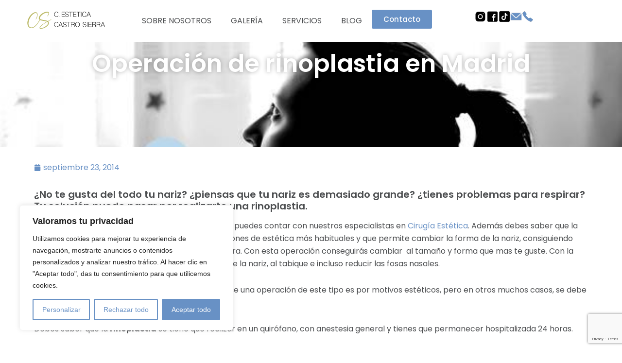

--- FILE ---
content_type: text/html; charset=UTF-8
request_url: https://www.esteticacastrosierra.com/operacion-de-rinoplastia-en-madrid/
body_size: 50049
content:
<!DOCTYPE html>
<html lang="es">
<head><meta charset="UTF-8"><script>if(navigator.userAgent.match(/MSIE|Internet Explorer/i)||navigator.userAgent.match(/Trident\/7\..*?rv:11/i)){var href=document.location.href;if(!href.match(/[?&]nowprocket/)){if(href.indexOf("?")==-1){if(href.indexOf("#")==-1){document.location.href=href+"?nowprocket=1"}else{document.location.href=href.replace("#","?nowprocket=1#")}}else{if(href.indexOf("#")==-1){document.location.href=href+"&nowprocket=1"}else{document.location.href=href.replace("#","&nowprocket=1#")}}}}</script><script>(()=>{class RocketLazyLoadScripts{constructor(){this.v="1.2.6",this.triggerEvents=["keydown","mousedown","mousemove","touchmove","touchstart","touchend","wheel"],this.userEventHandler=this.t.bind(this),this.touchStartHandler=this.i.bind(this),this.touchMoveHandler=this.o.bind(this),this.touchEndHandler=this.h.bind(this),this.clickHandler=this.u.bind(this),this.interceptedClicks=[],this.interceptedClickListeners=[],this.l(this),window.addEventListener("pageshow",(t=>{this.persisted=t.persisted,this.everythingLoaded&&this.m()})),this.CSPIssue=sessionStorage.getItem("rocketCSPIssue"),document.addEventListener("securitypolicyviolation",(t=>{this.CSPIssue||"script-src-elem"!==t.violatedDirective||"data"!==t.blockedURI||(this.CSPIssue=!0,sessionStorage.setItem("rocketCSPIssue",!0))})),document.addEventListener("DOMContentLoaded",(()=>{this.k()})),this.delayedScripts={normal:[],async:[],defer:[]},this.trash=[],this.allJQueries=[]}p(t){document.hidden?t.t():(this.triggerEvents.forEach((e=>window.addEventListener(e,t.userEventHandler,{passive:!0}))),window.addEventListener("touchstart",t.touchStartHandler,{passive:!0}),window.addEventListener("mousedown",t.touchStartHandler),document.addEventListener("visibilitychange",t.userEventHandler))}_(){this.triggerEvents.forEach((t=>window.removeEventListener(t,this.userEventHandler,{passive:!0}))),document.removeEventListener("visibilitychange",this.userEventHandler)}i(t){"HTML"!==t.target.tagName&&(window.addEventListener("touchend",this.touchEndHandler),window.addEventListener("mouseup",this.touchEndHandler),window.addEventListener("touchmove",this.touchMoveHandler,{passive:!0}),window.addEventListener("mousemove",this.touchMoveHandler),t.target.addEventListener("click",this.clickHandler),this.L(t.target,!0),this.S(t.target,"onclick","rocket-onclick"),this.C())}o(t){window.removeEventListener("touchend",this.touchEndHandler),window.removeEventListener("mouseup",this.touchEndHandler),window.removeEventListener("touchmove",this.touchMoveHandler,{passive:!0}),window.removeEventListener("mousemove",this.touchMoveHandler),t.target.removeEventListener("click",this.clickHandler),this.L(t.target,!1),this.S(t.target,"rocket-onclick","onclick"),this.M()}h(){window.removeEventListener("touchend",this.touchEndHandler),window.removeEventListener("mouseup",this.touchEndHandler),window.removeEventListener("touchmove",this.touchMoveHandler,{passive:!0}),window.removeEventListener("mousemove",this.touchMoveHandler)}u(t){t.target.removeEventListener("click",this.clickHandler),this.L(t.target,!1),this.S(t.target,"rocket-onclick","onclick"),this.interceptedClicks.push(t),t.preventDefault(),t.stopPropagation(),t.stopImmediatePropagation(),this.M()}O(){window.removeEventListener("touchstart",this.touchStartHandler,{passive:!0}),window.removeEventListener("mousedown",this.touchStartHandler),this.interceptedClicks.forEach((t=>{t.target.dispatchEvent(new MouseEvent("click",{view:t.view,bubbles:!0,cancelable:!0}))}))}l(t){EventTarget.prototype.addEventListenerWPRocketBase=EventTarget.prototype.addEventListener,EventTarget.prototype.addEventListener=function(e,i,o){"click"!==e||t.windowLoaded||i===t.clickHandler||t.interceptedClickListeners.push({target:this,func:i,options:o}),(this||window).addEventListenerWPRocketBase(e,i,o)}}L(t,e){this.interceptedClickListeners.forEach((i=>{i.target===t&&(e?t.removeEventListener("click",i.func,i.options):t.addEventListener("click",i.func,i.options))})),t.parentNode!==document.documentElement&&this.L(t.parentNode,e)}D(){return new Promise((t=>{this.P?this.M=t:t()}))}C(){this.P=!0}M(){this.P=!1}S(t,e,i){t.hasAttribute&&t.hasAttribute(e)&&(event.target.setAttribute(i,event.target.getAttribute(e)),event.target.removeAttribute(e))}t(){this._(this),"loading"===document.readyState?document.addEventListener("DOMContentLoaded",this.R.bind(this)):this.R()}k(){let t=[];document.querySelectorAll("script[type=rocketlazyloadscript][data-rocket-src]").forEach((e=>{let i=e.getAttribute("data-rocket-src");if(i&&!i.startsWith("data:")){0===i.indexOf("//")&&(i=location.protocol+i);try{const o=new URL(i).origin;o!==location.origin&&t.push({src:o,crossOrigin:e.crossOrigin||"module"===e.getAttribute("data-rocket-type")})}catch(t){}}})),t=[...new Map(t.map((t=>[JSON.stringify(t),t]))).values()],this.T(t,"preconnect")}async R(){this.lastBreath=Date.now(),this.j(this),this.F(this),this.I(),this.W(),this.q(),await this.A(this.delayedScripts.normal),await this.A(this.delayedScripts.defer),await this.A(this.delayedScripts.async);try{await this.U(),await this.H(this),await this.J()}catch(t){console.error(t)}window.dispatchEvent(new Event("rocket-allScriptsLoaded")),this.everythingLoaded=!0,this.D().then((()=>{this.O()})),this.N()}W(){document.querySelectorAll("script[type=rocketlazyloadscript]").forEach((t=>{t.hasAttribute("data-rocket-src")?t.hasAttribute("async")&&!1!==t.async?this.delayedScripts.async.push(t):t.hasAttribute("defer")&&!1!==t.defer||"module"===t.getAttribute("data-rocket-type")?this.delayedScripts.defer.push(t):this.delayedScripts.normal.push(t):this.delayedScripts.normal.push(t)}))}async B(t){if(await this.G(),!0!==t.noModule||!("noModule"in HTMLScriptElement.prototype))return new Promise((e=>{let i;function o(){(i||t).setAttribute("data-rocket-status","executed"),e()}try{if(navigator.userAgent.indexOf("Firefox/")>0||""===navigator.vendor||this.CSPIssue)i=document.createElement("script"),[...t.attributes].forEach((t=>{let e=t.nodeName;"type"!==e&&("data-rocket-type"===e&&(e="type"),"data-rocket-src"===e&&(e="src"),i.setAttribute(e,t.nodeValue))})),t.text&&(i.text=t.text),i.hasAttribute("src")?(i.addEventListener("load",o),i.addEventListener("error",(function(){i.setAttribute("data-rocket-status","failed-network"),e()})),setTimeout((()=>{i.isConnected||e()}),1)):(i.text=t.text,o()),t.parentNode.replaceChild(i,t);else{const i=t.getAttribute("data-rocket-type"),s=t.getAttribute("data-rocket-src");i?(t.type=i,t.removeAttribute("data-rocket-type")):t.removeAttribute("type"),t.addEventListener("load",o),t.addEventListener("error",(i=>{this.CSPIssue&&i.target.src.startsWith("data:")?(console.log("WPRocket: data-uri blocked by CSP -> fallback"),t.removeAttribute("src"),this.B(t).then(e)):(t.setAttribute("data-rocket-status","failed-network"),e())})),s?(t.removeAttribute("data-rocket-src"),t.src=s):t.src="data:text/javascript;base64,"+window.btoa(unescape(encodeURIComponent(t.text)))}}catch(i){t.setAttribute("data-rocket-status","failed-transform"),e()}}));t.setAttribute("data-rocket-status","skipped")}async A(t){const e=t.shift();return e&&e.isConnected?(await this.B(e),this.A(t)):Promise.resolve()}q(){this.T([...this.delayedScripts.normal,...this.delayedScripts.defer,...this.delayedScripts.async],"preload")}T(t,e){var i=document.createDocumentFragment();t.forEach((t=>{const o=t.getAttribute&&t.getAttribute("data-rocket-src")||t.src;if(o&&!o.startsWith("data:")){const s=document.createElement("link");s.href=o,s.rel=e,"preconnect"!==e&&(s.as="script"),t.getAttribute&&"module"===t.getAttribute("data-rocket-type")&&(s.crossOrigin=!0),t.crossOrigin&&(s.crossOrigin=t.crossOrigin),t.integrity&&(s.integrity=t.integrity),i.appendChild(s),this.trash.push(s)}})),document.head.appendChild(i)}j(t){let e={};function i(i,o){return e[o].eventsToRewrite.indexOf(i)>=0&&!t.everythingLoaded?"rocket-"+i:i}function o(t,o){!function(t){e[t]||(e[t]={originalFunctions:{add:t.addEventListener,remove:t.removeEventListener},eventsToRewrite:[]},t.addEventListener=function(){arguments[0]=i(arguments[0],t),e[t].originalFunctions.add.apply(t,arguments)},t.removeEventListener=function(){arguments[0]=i(arguments[0],t),e[t].originalFunctions.remove.apply(t,arguments)})}(t),e[t].eventsToRewrite.push(o)}function s(e,i){let o=e[i];e[i]=null,Object.defineProperty(e,i,{get:()=>o||function(){},set(s){t.everythingLoaded?o=s:e["rocket"+i]=o=s}})}o(document,"DOMContentLoaded"),o(window,"DOMContentLoaded"),o(window,"load"),o(window,"pageshow"),o(document,"readystatechange"),s(document,"onreadystatechange"),s(window,"onload"),s(window,"onpageshow");try{Object.defineProperty(document,"readyState",{get:()=>t.rocketReadyState,set(e){t.rocketReadyState=e},configurable:!0}),document.readyState="loading"}catch(t){console.log("WPRocket DJE readyState conflict, bypassing")}}F(t){let e;function i(e){return t.everythingLoaded?e:e.split(" ").map((t=>"load"===t||0===t.indexOf("load.")?"rocket-jquery-load":t)).join(" ")}function o(o){function s(t){const e=o.fn[t];o.fn[t]=o.fn.init.prototype[t]=function(){return this[0]===window&&("string"==typeof arguments[0]||arguments[0]instanceof String?arguments[0]=i(arguments[0]):"object"==typeof arguments[0]&&Object.keys(arguments[0]).forEach((t=>{const e=arguments[0][t];delete arguments[0][t],arguments[0][i(t)]=e}))),e.apply(this,arguments),this}}o&&o.fn&&!t.allJQueries.includes(o)&&(o.fn.ready=o.fn.init.prototype.ready=function(e){return t.domReadyFired?e.bind(document)(o):document.addEventListener("rocket-DOMContentLoaded",(()=>e.bind(document)(o))),o([])},s("on"),s("one"),t.allJQueries.push(o)),e=o}o(window.jQuery),Object.defineProperty(window,"jQuery",{get:()=>e,set(t){o(t)}})}async H(t){const e=document.querySelector("script[data-webpack]");e&&(await async function(){return new Promise((t=>{e.addEventListener("load",t),e.addEventListener("error",t)}))}(),await t.K(),await t.H(t))}async U(){this.domReadyFired=!0;try{document.readyState="interactive"}catch(t){}await this.G(),document.dispatchEvent(new Event("rocket-readystatechange")),await this.G(),document.rocketonreadystatechange&&document.rocketonreadystatechange(),await this.G(),document.dispatchEvent(new Event("rocket-DOMContentLoaded")),await this.G(),window.dispatchEvent(new Event("rocket-DOMContentLoaded"))}async J(){try{document.readyState="complete"}catch(t){}await this.G(),document.dispatchEvent(new Event("rocket-readystatechange")),await this.G(),document.rocketonreadystatechange&&document.rocketonreadystatechange(),await this.G(),window.dispatchEvent(new Event("rocket-load")),await this.G(),window.rocketonload&&window.rocketonload(),await this.G(),this.allJQueries.forEach((t=>t(window).trigger("rocket-jquery-load"))),await this.G();const t=new Event("rocket-pageshow");t.persisted=this.persisted,window.dispatchEvent(t),await this.G(),window.rocketonpageshow&&window.rocketonpageshow({persisted:this.persisted}),this.windowLoaded=!0}m(){document.onreadystatechange&&document.onreadystatechange(),window.onload&&window.onload(),window.onpageshow&&window.onpageshow({persisted:this.persisted})}I(){const t=new Map;document.write=document.writeln=function(e){const i=document.currentScript;i||console.error("WPRocket unable to document.write this: "+e);const o=document.createRange(),s=i.parentElement;let n=t.get(i);void 0===n&&(n=i.nextSibling,t.set(i,n));const c=document.createDocumentFragment();o.setStart(c,0),c.appendChild(o.createContextualFragment(e)),s.insertBefore(c,n)}}async G(){Date.now()-this.lastBreath>45&&(await this.K(),this.lastBreath=Date.now())}async K(){return document.hidden?new Promise((t=>setTimeout(t))):new Promise((t=>requestAnimationFrame(t)))}N(){this.trash.forEach((t=>t.remove()))}static run(){const t=new RocketLazyLoadScripts;t.p(t)}}RocketLazyLoadScripts.run()})();</script>

<meta name="viewport" content="width=device-width, initial-scale=1">
	<link rel="profile" href="https://gmpg.org/xfn/11"> 
	<meta name='robots' content='index, follow, max-image-preview:large, max-snippet:-1, max-video-preview:-1' />
	<style>img:is([sizes="auto" i], [sizes^="auto," i]) { contain-intrinsic-size: 3000px 1500px }</style>
	
	<!-- This site is optimized with the Yoast SEO plugin v25.4 - https://yoast.com/wordpress/plugins/seo/ -->
	<title>Rinoplastia, operación de cirugía estética en Madrid</title><link rel="preload" data-rocket-preload as="image" href="https://www.esteticacastrosierra.com/wp-content/uploads/2014/09/operacion-rinoplastia-madrid.jpg" fetchpriority="high">
	<meta name="description" content="¿No te gusta del todo tu nariz?, ¿es demasiado grande?, ¿tienes problemas para respirar? Tu solución puedes pasar por realizarte una rinoplastia..." />
	<link rel="canonical" href="https://www.esteticacastrosierra.com/operacion-de-rinoplastia-en-madrid/" />
	<meta property="og:locale" content="es_ES" />
	<meta property="og:type" content="article" />
	<meta property="og:title" content="rinoplastia" />
	<meta property="og:description" content="¿No te gusta del todo tu nariz?, ¿es demasiado grande?, ¿tienes problemas para respirar? Tu solución puedes pasar por realizarte una rinoplastia..." />
	<meta property="og:url" content="https://www.esteticacastrosierra.com/operacion-de-rinoplastia-en-madrid/" />
	<meta property="og:site_name" content="Castro Sierra" />
	<meta property="article:published_time" content="2014-09-23T07:51:01+00:00" />
	<meta property="og:image" content="https://www.esteticacastrosierra.com/wp-content/uploads/2014/09/operacion-rinoplastia-madrid.jpg" />
	<meta property="og:image:width" content="630" />
	<meta property="og:image:height" content="200" />
	<meta property="og:image:type" content="image/jpeg" />
	<meta name="author" content="admin" />
	<meta name="twitter:card" content="summary_large_image" />
	<script type="application/ld+json" class="yoast-schema-graph">{"@context":"https://schema.org","@graph":[{"@type":["Article","BlogPosting"],"@id":"https://www.esteticacastrosierra.com/operacion-de-rinoplastia-en-madrid/#article","isPartOf":{"@id":"https://www.esteticacastrosierra.com/operacion-de-rinoplastia-en-madrid/"},"author":{"name":"admin","@id":"https://www.esteticacastrosierra.com/#/schema/person/5f314320dcb39d6fc4eb4a9b4e3162fa"},"headline":"Operación de rinoplastia en Madrid","datePublished":"2014-09-23T07:51:01+00:00","mainEntityOfPage":{"@id":"https://www.esteticacastrosierra.com/operacion-de-rinoplastia-en-madrid/"},"wordCount":264,"commentCount":0,"publisher":{"@id":"https://www.esteticacastrosierra.com/#organization"},"image":{"@id":"https://www.esteticacastrosierra.com/operacion-de-rinoplastia-en-madrid/#primaryimage"},"thumbnailUrl":"https://www.esteticacastrosierra.com/wp-content/uploads/2014/09/operacion-rinoplastia-madrid.jpg","articleSection":["Rinoplastia"],"inLanguage":"es","potentialAction":[{"@type":"CommentAction","name":"Comment","target":["https://www.esteticacastrosierra.com/operacion-de-rinoplastia-en-madrid/#respond"]}]},{"@type":"WebPage","@id":"https://www.esteticacastrosierra.com/operacion-de-rinoplastia-en-madrid/","url":"https://www.esteticacastrosierra.com/operacion-de-rinoplastia-en-madrid/","name":"Rinoplastia, operación de cirugía estética en Madrid","isPartOf":{"@id":"https://www.esteticacastrosierra.com/#website"},"primaryImageOfPage":{"@id":"https://www.esteticacastrosierra.com/operacion-de-rinoplastia-en-madrid/#primaryimage"},"image":{"@id":"https://www.esteticacastrosierra.com/operacion-de-rinoplastia-en-madrid/#primaryimage"},"thumbnailUrl":"https://www.esteticacastrosierra.com/wp-content/uploads/2014/09/operacion-rinoplastia-madrid.jpg","datePublished":"2014-09-23T07:51:01+00:00","description":"¿No te gusta del todo tu nariz?, ¿es demasiado grande?, ¿tienes problemas para respirar? Tu solución puedes pasar por realizarte una rinoplastia...","breadcrumb":{"@id":"https://www.esteticacastrosierra.com/operacion-de-rinoplastia-en-madrid/#breadcrumb"},"inLanguage":"es","potentialAction":[{"@type":"ReadAction","target":["https://www.esteticacastrosierra.com/operacion-de-rinoplastia-en-madrid/"]}]},{"@type":"ImageObject","inLanguage":"es","@id":"https://www.esteticacastrosierra.com/operacion-de-rinoplastia-en-madrid/#primaryimage","url":"https://www.esteticacastrosierra.com/wp-content/uploads/2014/09/operacion-rinoplastia-madrid.jpg","contentUrl":"https://www.esteticacastrosierra.com/wp-content/uploads/2014/09/operacion-rinoplastia-madrid.jpg","width":630,"height":200,"caption":"Operación de rinoplastia en Madrid"},{"@type":"BreadcrumbList","@id":"https://www.esteticacastrosierra.com/operacion-de-rinoplastia-en-madrid/#breadcrumb","itemListElement":[{"@type":"ListItem","position":1,"name":"Portada","item":"https://www.esteticacastrosierra.com/"},{"@type":"ListItem","position":2,"name":"Operación de rinoplastia en Madrid"}]},{"@type":"WebSite","@id":"https://www.esteticacastrosierra.com/#website","url":"https://www.esteticacastrosierra.com/","name":"Castro Sierra","description":"Centro de Estética","publisher":{"@id":"https://www.esteticacastrosierra.com/#organization"},"potentialAction":[{"@type":"SearchAction","target":{"@type":"EntryPoint","urlTemplate":"https://www.esteticacastrosierra.com/?s={search_term_string}"},"query-input":{"@type":"PropertyValueSpecification","valueRequired":true,"valueName":"search_term_string"}}],"inLanguage":"es"},{"@type":"Organization","@id":"https://www.esteticacastrosierra.com/#organization","name":"Castro Sierra","url":"https://www.esteticacastrosierra.com/","logo":{"@type":"ImageObject","inLanguage":"es","@id":"https://www.esteticacastrosierra.com/#/schema/logo/image/","url":"https://www.esteticacastrosierra.com/wp-content/uploads/2024/12/Logo-Castro-sierra.svg","contentUrl":"https://www.esteticacastrosierra.com/wp-content/uploads/2024/12/Logo-Castro-sierra.svg","width":2025,"height":539,"caption":"Castro Sierra"},"image":{"@id":"https://www.esteticacastrosierra.com/#/schema/logo/image/"}},{"@type":"Person","@id":"https://www.esteticacastrosierra.com/#/schema/person/5f314320dcb39d6fc4eb4a9b4e3162fa","name":"admin","image":{"@type":"ImageObject","inLanguage":"es","@id":"https://www.esteticacastrosierra.com/#/schema/person/image/","url":"https://secure.gravatar.com/avatar/012b58fac59d28b4e2cf1df7f21bd25908ae9489fbb8179af95f49091e942068?s=96&d=mm&r=g","contentUrl":"https://secure.gravatar.com/avatar/012b58fac59d28b4e2cf1df7f21bd25908ae9489fbb8179af95f49091e942068?s=96&d=mm&r=g","caption":"admin"},"url":"https://www.esteticacastrosierra.com/author/yoseo/"}]}</script>
	<!-- / Yoast SEO plugin. -->


<link rel="alternate" type="application/rss+xml" title="Castro Sierra &raquo; Feed" href="https://www.esteticacastrosierra.com/feed/" />
<link rel="alternate" type="application/rss+xml" title="Castro Sierra &raquo; Feed de los comentarios" href="https://www.esteticacastrosierra.com/comments/feed/" />
<link rel="alternate" type="application/rss+xml" title="Castro Sierra &raquo; Comentario Operación de rinoplastia en Madrid del feed" href="https://www.esteticacastrosierra.com/operacion-de-rinoplastia-en-madrid/feed/" />
<script type="rocketlazyloadscript">
window._wpemojiSettings = {"baseUrl":"https:\/\/s.w.org\/images\/core\/emoji\/16.0.1\/72x72\/","ext":".png","svgUrl":"https:\/\/s.w.org\/images\/core\/emoji\/16.0.1\/svg\/","svgExt":".svg","source":{"concatemoji":"https:\/\/www.esteticacastrosierra.com\/wp-includes\/js\/wp-emoji-release.min.js?ver=6.8.3"}};
/*! This file is auto-generated */
!function(s,n){var o,i,e;function c(e){try{var t={supportTests:e,timestamp:(new Date).valueOf()};sessionStorage.setItem(o,JSON.stringify(t))}catch(e){}}function p(e,t,n){e.clearRect(0,0,e.canvas.width,e.canvas.height),e.fillText(t,0,0);var t=new Uint32Array(e.getImageData(0,0,e.canvas.width,e.canvas.height).data),a=(e.clearRect(0,0,e.canvas.width,e.canvas.height),e.fillText(n,0,0),new Uint32Array(e.getImageData(0,0,e.canvas.width,e.canvas.height).data));return t.every(function(e,t){return e===a[t]})}function u(e,t){e.clearRect(0,0,e.canvas.width,e.canvas.height),e.fillText(t,0,0);for(var n=e.getImageData(16,16,1,1),a=0;a<n.data.length;a++)if(0!==n.data[a])return!1;return!0}function f(e,t,n,a){switch(t){case"flag":return n(e,"\ud83c\udff3\ufe0f\u200d\u26a7\ufe0f","\ud83c\udff3\ufe0f\u200b\u26a7\ufe0f")?!1:!n(e,"\ud83c\udde8\ud83c\uddf6","\ud83c\udde8\u200b\ud83c\uddf6")&&!n(e,"\ud83c\udff4\udb40\udc67\udb40\udc62\udb40\udc65\udb40\udc6e\udb40\udc67\udb40\udc7f","\ud83c\udff4\u200b\udb40\udc67\u200b\udb40\udc62\u200b\udb40\udc65\u200b\udb40\udc6e\u200b\udb40\udc67\u200b\udb40\udc7f");case"emoji":return!a(e,"\ud83e\udedf")}return!1}function g(e,t,n,a){var r="undefined"!=typeof WorkerGlobalScope&&self instanceof WorkerGlobalScope?new OffscreenCanvas(300,150):s.createElement("canvas"),o=r.getContext("2d",{willReadFrequently:!0}),i=(o.textBaseline="top",o.font="600 32px Arial",{});return e.forEach(function(e){i[e]=t(o,e,n,a)}),i}function t(e){var t=s.createElement("script");t.src=e,t.defer=!0,s.head.appendChild(t)}"undefined"!=typeof Promise&&(o="wpEmojiSettingsSupports",i=["flag","emoji"],n.supports={everything:!0,everythingExceptFlag:!0},e=new Promise(function(e){s.addEventListener("DOMContentLoaded",e,{once:!0})}),new Promise(function(t){var n=function(){try{var e=JSON.parse(sessionStorage.getItem(o));if("object"==typeof e&&"number"==typeof e.timestamp&&(new Date).valueOf()<e.timestamp+604800&&"object"==typeof e.supportTests)return e.supportTests}catch(e){}return null}();if(!n){if("undefined"!=typeof Worker&&"undefined"!=typeof OffscreenCanvas&&"undefined"!=typeof URL&&URL.createObjectURL&&"undefined"!=typeof Blob)try{var e="postMessage("+g.toString()+"("+[JSON.stringify(i),f.toString(),p.toString(),u.toString()].join(",")+"));",a=new Blob([e],{type:"text/javascript"}),r=new Worker(URL.createObjectURL(a),{name:"wpTestEmojiSupports"});return void(r.onmessage=function(e){c(n=e.data),r.terminate(),t(n)})}catch(e){}c(n=g(i,f,p,u))}t(n)}).then(function(e){for(var t in e)n.supports[t]=e[t],n.supports.everything=n.supports.everything&&n.supports[t],"flag"!==t&&(n.supports.everythingExceptFlag=n.supports.everythingExceptFlag&&n.supports[t]);n.supports.everythingExceptFlag=n.supports.everythingExceptFlag&&!n.supports.flag,n.DOMReady=!1,n.readyCallback=function(){n.DOMReady=!0}}).then(function(){return e}).then(function(){var e;n.supports.everything||(n.readyCallback(),(e=n.source||{}).concatemoji?t(e.concatemoji):e.wpemoji&&e.twemoji&&(t(e.twemoji),t(e.wpemoji)))}))}((window,document),window._wpemojiSettings);
</script>
<link rel='stylesheet' id='astra-theme-css-css' href='https://www.esteticacastrosierra.com/wp-content/themes/astra/assets/css/minified/main.min.css?ver=4.11.5' media='all' />
<style id='astra-theme-css-inline-css'>
:root{--ast-post-nav-space:0;--ast-container-default-xlg-padding:2.5em;--ast-container-default-lg-padding:2.5em;--ast-container-default-slg-padding:2em;--ast-container-default-md-padding:2.5em;--ast-container-default-sm-padding:2.5em;--ast-container-default-xs-padding:2.4em;--ast-container-default-xxs-padding:1.8em;--ast-code-block-background:#ECEFF3;--ast-comment-inputs-background:#F9FAFB;--ast-normal-container-width:1200px;--ast-narrow-container-width:750px;--ast-blog-title-font-weight:600;--ast-blog-meta-weight:600;--ast-global-color-primary:var(--ast-global-color-5);--ast-global-color-secondary:var(--ast-global-color-4);--ast-global-color-alternate-background:var(--ast-global-color-7);--ast-global-color-subtle-background:var(--ast-global-color-6);--ast-bg-style-guide:#F8FAFC;--ast-shadow-style-guide:0px 0px 4px 0 #00000057;--ast-global-dark-bg-style:#fff;--ast-global-dark-lfs:#fbfbfb;--ast-widget-bg-color:#fafafa;--ast-wc-container-head-bg-color:#fbfbfb;--ast-title-layout-bg:#eeeeee;--ast-search-border-color:#e7e7e7;--ast-lifter-hover-bg:#e6e6e6;--ast-gallery-block-color:#000;--srfm-color-input-label:var(--ast-global-color-2);}html{font-size:100%;}a{color:var(--ast-global-color-0);}a:hover,a:focus{color:var(--ast-global-color-1);}body,button,input,select,textarea,.ast-button,.ast-custom-button{font-family:-apple-system,BlinkMacSystemFont,Segoe UI,Roboto,Oxygen-Sans,Ubuntu,Cantarell,Helvetica Neue,sans-serif;font-weight:400;font-size:16px;font-size:1rem;line-height:var(--ast-body-line-height,1.65);}blockquote{color:var(--ast-global-color-3);}h1,.entry-content h1,h2,.entry-content h2,h3,.entry-content h3,h4,.entry-content h4,h5,.entry-content h5,h6,.entry-content h6,.site-title,.site-title a{font-weight:600;}.ast-site-identity .site-title a{color:var(--ast-global-color-2);}.site-title{font-size:26px;font-size:1.625rem;display:block;}.site-header .site-description{font-size:15px;font-size:0.9375rem;display:none;}.entry-title{font-size:20px;font-size:1.25rem;}.ast-blog-single-element.ast-taxonomy-container a{font-size:14px;font-size:0.875rem;}.ast-blog-meta-container{font-size:13px;font-size:0.8125rem;}.archive .ast-article-post .ast-article-inner,.blog .ast-article-post .ast-article-inner,.archive .ast-article-post .ast-article-inner:hover,.blog .ast-article-post .ast-article-inner:hover{border-top-left-radius:6px;border-top-right-radius:6px;border-bottom-right-radius:6px;border-bottom-left-radius:6px;overflow:hidden;}h1,.entry-content h1{font-size:36px;font-size:2.25rem;font-weight:600;line-height:1.4em;}h2,.entry-content h2{font-size:30px;font-size:1.875rem;font-weight:600;line-height:1.3em;}h3,.entry-content h3{font-size:24px;font-size:1.5rem;font-weight:600;line-height:1.3em;}h4,.entry-content h4{font-size:20px;font-size:1.25rem;line-height:1.2em;font-weight:600;}h5,.entry-content h5{font-size:18px;font-size:1.125rem;line-height:1.2em;font-weight:600;}h6,.entry-content h6{font-size:16px;font-size:1rem;line-height:1.25em;font-weight:600;}::selection{background-color:var(--ast-global-color-0);color:#000000;}body,h1,.entry-title a,.entry-content h1,h2,.entry-content h2,h3,.entry-content h3,h4,.entry-content h4,h5,.entry-content h5,h6,.entry-content h6{color:var(--ast-global-color-3);}.tagcloud a:hover,.tagcloud a:focus,.tagcloud a.current-item{color:#000000;border-color:var(--ast-global-color-0);background-color:var(--ast-global-color-0);}input:focus,input[type="text"]:focus,input[type="email"]:focus,input[type="url"]:focus,input[type="password"]:focus,input[type="reset"]:focus,input[type="search"]:focus,textarea:focus{border-color:var(--ast-global-color-0);}input[type="radio"]:checked,input[type=reset],input[type="checkbox"]:checked,input[type="checkbox"]:hover:checked,input[type="checkbox"]:focus:checked,input[type=range]::-webkit-slider-thumb{border-color:var(--ast-global-color-0);background-color:var(--ast-global-color-0);box-shadow:none;}.site-footer a:hover + .post-count,.site-footer a:focus + .post-count{background:var(--ast-global-color-0);border-color:var(--ast-global-color-0);}.single .nav-links .nav-previous,.single .nav-links .nav-next{color:var(--ast-global-color-0);}.entry-meta,.entry-meta *{line-height:1.45;color:var(--ast-global-color-0);font-weight:600;}.entry-meta a:not(.ast-button):hover,.entry-meta a:not(.ast-button):hover *,.entry-meta a:not(.ast-button):focus,.entry-meta a:not(.ast-button):focus *,.page-links > .page-link,.page-links .page-link:hover,.post-navigation a:hover{color:var(--ast-global-color-1);}#cat option,.secondary .calendar_wrap thead a,.secondary .calendar_wrap thead a:visited{color:var(--ast-global-color-0);}.secondary .calendar_wrap #today,.ast-progress-val span{background:var(--ast-global-color-0);}.secondary a:hover + .post-count,.secondary a:focus + .post-count{background:var(--ast-global-color-0);border-color:var(--ast-global-color-0);}.calendar_wrap #today > a{color:#000000;}.page-links .page-link,.single .post-navigation a{color:var(--ast-global-color-3);}.ast-search-menu-icon .search-form button.search-submit{padding:0 4px;}.ast-search-menu-icon form.search-form{padding-right:0;}.ast-search-menu-icon.slide-search input.search-field{width:0;}.ast-header-search .ast-search-menu-icon.ast-dropdown-active .search-form,.ast-header-search .ast-search-menu-icon.ast-dropdown-active .search-field:focus{transition:all 0.2s;}.search-form input.search-field:focus{outline:none;}.ast-search-menu-icon .search-form button.search-submit:focus,.ast-theme-transparent-header .ast-header-search .ast-dropdown-active .ast-icon,.ast-theme-transparent-header .ast-inline-search .search-field:focus .ast-icon{color:var(--ast-global-color-1);}.ast-header-search .slide-search .search-form{border:2px solid var(--ast-global-color-0);}.ast-header-search .slide-search .search-field{background-color:(--ast-global-dark-bg-style);}.ast-archive-title{color:var(--ast-global-color-2);}.widget-title{font-size:22px;font-size:1.375rem;color:var(--ast-global-color-2);}.ast-single-post .entry-content a,.ast-comment-content a:not(.ast-comment-edit-reply-wrap a){text-decoration:underline;}.ast-single-post .elementor-widget-button .elementor-button,.ast-single-post .entry-content .uagb-tab a,.ast-single-post .entry-content .uagb-ifb-cta a,.ast-single-post .entry-content .uabb-module-content a,.ast-single-post .entry-content .uagb-post-grid a,.ast-single-post .entry-content .uagb-timeline a,.ast-single-post .entry-content .uagb-toc__wrap a,.ast-single-post .entry-content .uagb-taxomony-box a,.ast-single-post .entry-content .woocommerce a,.entry-content .wp-block-latest-posts > li > a,.ast-single-post .entry-content .wp-block-file__button,a.ast-post-filter-single,.ast-single-post .ast-comment-content .comment-reply-link,.ast-single-post .ast-comment-content .comment-edit-link{text-decoration:none;}.ast-search-menu-icon.slide-search a:focus-visible:focus-visible,.astra-search-icon:focus-visible,#close:focus-visible,a:focus-visible,.ast-menu-toggle:focus-visible,.site .skip-link:focus-visible,.wp-block-loginout input:focus-visible,.wp-block-search.wp-block-search__button-inside .wp-block-search__inside-wrapper,.ast-header-navigation-arrow:focus-visible,.woocommerce .wc-proceed-to-checkout > .checkout-button:focus-visible,.woocommerce .woocommerce-MyAccount-navigation ul li a:focus-visible,.ast-orders-table__row .ast-orders-table__cell:focus-visible,.woocommerce .woocommerce-order-details .order-again > .button:focus-visible,.woocommerce .woocommerce-message a.button.wc-forward:focus-visible,.woocommerce #minus_qty:focus-visible,.woocommerce #plus_qty:focus-visible,a#ast-apply-coupon:focus-visible,.woocommerce .woocommerce-info a:focus-visible,.woocommerce .astra-shop-summary-wrap a:focus-visible,.woocommerce a.wc-forward:focus-visible,#ast-apply-coupon:focus-visible,.woocommerce-js .woocommerce-mini-cart-item a.remove:focus-visible,#close:focus-visible,.button.search-submit:focus-visible,#search_submit:focus,.normal-search:focus-visible,.ast-header-account-wrap:focus-visible,.woocommerce .ast-on-card-button.ast-quick-view-trigger:focus,.astra-cart-drawer-close:focus,.ast-single-variation:focus,.ast-woocommerce-product-gallery__image:focus,.ast-button:focus{outline-style:dotted;outline-color:inherit;outline-width:thin;}input:focus,input[type="text"]:focus,input[type="email"]:focus,input[type="url"]:focus,input[type="password"]:focus,input[type="reset"]:focus,input[type="search"]:focus,input[type="number"]:focus,textarea:focus,.wp-block-search__input:focus,[data-section="section-header-mobile-trigger"] .ast-button-wrap .ast-mobile-menu-trigger-minimal:focus,.ast-mobile-popup-drawer.active .menu-toggle-close:focus,.woocommerce-ordering select.orderby:focus,#ast-scroll-top:focus,#coupon_code:focus,.woocommerce-page #comment:focus,.woocommerce #reviews #respond input#submit:focus,.woocommerce a.add_to_cart_button:focus,.woocommerce .button.single_add_to_cart_button:focus,.woocommerce .woocommerce-cart-form button:focus,.woocommerce .woocommerce-cart-form__cart-item .quantity .qty:focus,.woocommerce .woocommerce-billing-fields .woocommerce-billing-fields__field-wrapper .woocommerce-input-wrapper > .input-text:focus,.woocommerce #order_comments:focus,.woocommerce #place_order:focus,.woocommerce .woocommerce-address-fields .woocommerce-address-fields__field-wrapper .woocommerce-input-wrapper > .input-text:focus,.woocommerce .woocommerce-MyAccount-content form button:focus,.woocommerce .woocommerce-MyAccount-content .woocommerce-EditAccountForm .woocommerce-form-row .woocommerce-Input.input-text:focus,.woocommerce .ast-woocommerce-container .woocommerce-pagination ul.page-numbers li a:focus,body #content .woocommerce form .form-row .select2-container--default .select2-selection--single:focus,#ast-coupon-code:focus,.woocommerce.woocommerce-js .quantity input[type=number]:focus,.woocommerce-js .woocommerce-mini-cart-item .quantity input[type=number]:focus,.woocommerce p#ast-coupon-trigger:focus{border-style:dotted;border-color:inherit;border-width:thin;}input{outline:none;}.ast-logo-title-inline .site-logo-img{padding-right:1em;}.site-logo-img img{ transition:all 0.2s linear;}body .ast-oembed-container *{position:absolute;top:0;width:100%;height:100%;left:0;}body .wp-block-embed-pocket-casts .ast-oembed-container *{position:unset;}.ast-single-post-featured-section + article {margin-top: 2em;}.site-content .ast-single-post-featured-section img {width: 100%;overflow: hidden;object-fit: cover;}.ast-separate-container .site-content .ast-single-post-featured-section + article {margin-top: -80px;z-index: 9;position: relative;border-radius: 4px;}@media (min-width: 922px) {.ast-no-sidebar .site-content .ast-article-image-container--wide {margin-left: -120px;margin-right: -120px;max-width: unset;width: unset;}.ast-left-sidebar .site-content .ast-article-image-container--wide,.ast-right-sidebar .site-content .ast-article-image-container--wide {margin-left: -10px;margin-right: -10px;}.site-content .ast-article-image-container--full {margin-left: calc( -50vw + 50%);margin-right: calc( -50vw + 50%);max-width: 100vw;width: 100vw;}.ast-left-sidebar .site-content .ast-article-image-container--full,.ast-right-sidebar .site-content .ast-article-image-container--full {margin-left: -10px;margin-right: -10px;max-width: inherit;width: auto;}}.site > .ast-single-related-posts-container {margin-top: 0;}@media (min-width: 922px) {.ast-desktop .ast-container--narrow {max-width: var(--ast-narrow-container-width);margin: 0 auto;}}.ast-page-builder-template .hentry {margin: 0;}.ast-page-builder-template .site-content > .ast-container {max-width: 100%;padding: 0;}.ast-page-builder-template .site .site-content #primary {padding: 0;margin: 0;}.ast-page-builder-template .no-results {text-align: center;margin: 4em auto;}.ast-page-builder-template .ast-pagination {padding: 2em;}.ast-page-builder-template .entry-header.ast-no-title.ast-no-thumbnail {margin-top: 0;}.ast-page-builder-template .entry-header.ast-header-without-markup {margin-top: 0;margin-bottom: 0;}.ast-page-builder-template .entry-header.ast-no-title.ast-no-meta {margin-bottom: 0;}.ast-page-builder-template.single .post-navigation {padding-bottom: 2em;}.ast-page-builder-template.single-post .site-content > .ast-container {max-width: 100%;}.ast-page-builder-template .entry-header {margin-top: 2em;margin-left: auto;margin-right: auto;}.ast-single-post.ast-page-builder-template .site-main > article,.woocommerce.ast-page-builder-template .site-main,.ast-page-builder-template .post-navigation {padding-top: 2em;padding-left: 20px;padding-right: 20px;}.ast-page-builder-template .ast-archive-description {margin: 2em auto 0;padding-left: 20px;padding-right: 20px;}.ast-page-builder-template .ast-row {margin-left: 0;margin-right: 0;}.single.ast-page-builder-template .entry-header + .entry-content,.single.ast-page-builder-template .ast-single-entry-banner + .site-content article .entry-content {margin-bottom: 2em;}@media(min-width: 921px) {.ast-page-builder-template.archive.ast-right-sidebar .ast-row article,.ast-page-builder-template.archive.ast-left-sidebar .ast-row article {padding-left: 0;padding-right: 0;}}input[type="text"],input[type="number"],input[type="email"],input[type="url"],input[type="password"],input[type="search"],input[type=reset],input[type=tel],input[type=date],select,textarea{font-size:16px;font-style:normal;font-weight:400;line-height:24px;width:100%;padding:12px 16px;border-radius:4px;box-shadow:0px 1px 2px 0px rgba(0,0,0,0.05);color:var(--ast-form-input-text,#475569);}input[type="text"],input[type="number"],input[type="email"],input[type="url"],input[type="password"],input[type="search"],input[type=reset],input[type=tel],input[type=date],select{height:40px;}input[type="date"]{border-width:1px;border-style:solid;border-color:var(--ast-border-color);background:var( --ast-global-color-secondary,--ast-global-color-5 );}input[type="text"]:focus,input[type="number"]:focus,input[type="email"]:focus,input[type="url"]:focus,input[type="password"]:focus,input[type="search"]:focus,input[type=reset]:focus,input[type="tel"]:focus,input[type="date"]:focus,select:focus,textarea:focus{border-color:#046BD2;box-shadow:none;outline:none;color:var(--ast-form-input-focus-text,#475569);}label,legend{color:#111827;font-size:14px;font-style:normal;font-weight:500;line-height:20px;}select{padding:6px 10px;}fieldset{padding:30px;border-radius:4px;}button,.ast-button,.button,input[type="button"],input[type="reset"],input[type="submit"]{border-radius:4px;box-shadow:0px 1px 2px 0px rgba(0,0,0,0.05);}:root{--ast-comment-inputs-background:#FFF;}::placeholder{color:var(--ast-form-field-color,#9CA3AF);}::-ms-input-placeholder{color:var(--ast-form-field-color,#9CA3AF);}.wpcf7 input.wpcf7-form-control:not([type=submit]),.wpcf7 textarea.wpcf7-form-control{padding:12px 16px;}.wpcf7 select.wpcf7-form-control{padding:6px 10px;}.wpcf7 input.wpcf7-form-control:not([type=submit]):focus,.wpcf7 select.wpcf7-form-control:focus,.wpcf7 textarea.wpcf7-form-control:focus{border-style:disable;border-color:#046BD2;border-width:thin;box-shadow:none;outline:none;color:var(--ast-form-input-focus-text,#475569);}.wpcf7 .wpcf7-not-valid-tip{color:#DC2626;font-size:14px;font-weight:400;line-height:20px;margin-top:8px;}.wpcf7 input[type=file].wpcf7-form-control{font-size:16px;font-style:normal;font-weight:400;line-height:24px;width:100%;padding:12px 16px;border-radius:4px;box-shadow:0px 1px 2px 0px rgba(0,0,0,0.05);color:var(--ast-form-input-text,#475569);}@media (max-width:921.9px){#ast-desktop-header{display:none;}}@media (min-width:922px){#ast-mobile-header{display:none;}}.wp-block-buttons.aligncenter{justify-content:center;}@media (max-width:921px){.ast-theme-transparent-header #primary,.ast-theme-transparent-header #secondary{padding:0;}}@media (max-width:921px){.ast-plain-container.ast-no-sidebar #primary{padding:0;}}.ast-plain-container.ast-no-sidebar #primary{margin-top:0;margin-bottom:0;}@media (min-width:1200px){.ast-plain-container.ast-no-sidebar #primary{margin-top:60px;margin-bottom:60px;}}.wp-block-button.is-style-outline .wp-block-button__link{border-color:var(--ast-global-color-0);}div.wp-block-button.is-style-outline > .wp-block-button__link:not(.has-text-color),div.wp-block-button.wp-block-button__link.is-style-outline:not(.has-text-color){color:var(--ast-global-color-0);}.wp-block-button.is-style-outline .wp-block-button__link:hover,.wp-block-buttons .wp-block-button.is-style-outline .wp-block-button__link:focus,.wp-block-buttons .wp-block-button.is-style-outline > .wp-block-button__link:not(.has-text-color):hover,.wp-block-buttons .wp-block-button.wp-block-button__link.is-style-outline:not(.has-text-color):hover{color:#ffffff;background-color:var(--ast-global-color-1);border-color:var(--ast-global-color-1);}.post-page-numbers.current .page-link,.ast-pagination .page-numbers.current{color:#000000;border-color:var(--ast-global-color-0);background-color:var(--ast-global-color-0);}.wp-block-buttons .wp-block-button.is-style-outline .wp-block-button__link.wp-element-button,.ast-outline-button,.wp-block-uagb-buttons-child .uagb-buttons-repeater.ast-outline-button{border-color:var(--ast-global-color-0);border-top-width:2px;border-right-width:2px;border-bottom-width:2px;border-left-width:2px;font-family:inherit;font-weight:500;font-size:16px;font-size:1rem;line-height:1em;padding-top:13px;padding-right:30px;padding-bottom:13px;padding-left:30px;}.wp-block-buttons .wp-block-button.is-style-outline > .wp-block-button__link:not(.has-text-color),.wp-block-buttons .wp-block-button.wp-block-button__link.is-style-outline:not(.has-text-color),.ast-outline-button{color:var(--ast-global-color-0);}.wp-block-button.is-style-outline .wp-block-button__link:hover,.wp-block-buttons .wp-block-button.is-style-outline .wp-block-button__link:focus,.wp-block-buttons .wp-block-button.is-style-outline > .wp-block-button__link:not(.has-text-color):hover,.wp-block-buttons .wp-block-button.wp-block-button__link.is-style-outline:not(.has-text-color):hover,.ast-outline-button:hover,.ast-outline-button:focus,.wp-block-uagb-buttons-child .uagb-buttons-repeater.ast-outline-button:hover,.wp-block-uagb-buttons-child .uagb-buttons-repeater.ast-outline-button:focus{color:#ffffff;background-color:var(--ast-global-color-1);border-color:var(--ast-global-color-1);}.ast-single-post .entry-content a.ast-outline-button,.ast-single-post .entry-content .is-style-outline>.wp-block-button__link{text-decoration:none;}.wp-block-button .wp-block-button__link.wp-element-button.is-style-outline:not(.has-background),.wp-block-button.is-style-outline>.wp-block-button__link.wp-element-button:not(.has-background),.ast-outline-button{background-color:transparent;}.uagb-buttons-repeater.ast-outline-button{border-radius:9999px;}@media (max-width:921px){.wp-block-buttons .wp-block-button.is-style-outline .wp-block-button__link.wp-element-button,.ast-outline-button,.wp-block-uagb-buttons-child .uagb-buttons-repeater.ast-outline-button{padding-top:12px;padding-right:28px;padding-bottom:12px;padding-left:28px;}}@media (max-width:544px){.wp-block-buttons .wp-block-button.is-style-outline .wp-block-button__link.wp-element-button,.ast-outline-button,.wp-block-uagb-buttons-child .uagb-buttons-repeater.ast-outline-button{padding-top:10px;padding-right:24px;padding-bottom:10px;padding-left:24px;}}.entry-content[data-ast-blocks-layout] > figure{margin-bottom:1em;}h1.widget-title{font-weight:600;}h2.widget-title{font-weight:600;}h3.widget-title{font-weight:600;}.elementor-widget-container .elementor-loop-container .e-loop-item[data-elementor-type="loop-item"]{width:100%;} .content-area .elementor-widget-theme-post-content h1,.content-area .elementor-widget-theme-post-content h2,.content-area .elementor-widget-theme-post-content h3,.content-area .elementor-widget-theme-post-content h4,.content-area .elementor-widget-theme-post-content h5,.content-area .elementor-widget-theme-post-content h6{margin-top:1.5em;margin-bottom:calc(0.3em + 10px);}#page{display:flex;flex-direction:column;min-height:100vh;}.ast-404-layout-1 h1.page-title{color:var(--ast-global-color-2);}.single .post-navigation a{line-height:1em;height:inherit;}.error-404 .page-sub-title{font-size:1.5rem;font-weight:inherit;}.search .site-content .content-area .search-form{margin-bottom:0;}#page .site-content{flex-grow:1;}.widget{margin-bottom:1.25em;}#secondary li{line-height:1.5em;}#secondary .wp-block-group h2{margin-bottom:0.7em;}#secondary h2{font-size:1.7rem;}.ast-separate-container .ast-article-post,.ast-separate-container .ast-article-single,.ast-separate-container .comment-respond{padding:2.5em;}.ast-separate-container .ast-article-single .ast-article-single{padding:0;}.ast-article-single .wp-block-post-template-is-layout-grid{padding-left:0;}.ast-separate-container .comments-title,.ast-narrow-container .comments-title{padding:1.5em 2em;}.ast-page-builder-template .comment-form-textarea,.ast-comment-formwrap .ast-grid-common-col{padding:0;}.ast-comment-formwrap{padding:0;display:inline-flex;column-gap:20px;width:100%;margin-left:0;margin-right:0;}.comments-area textarea#comment:focus,.comments-area textarea#comment:active,.comments-area .ast-comment-formwrap input[type="text"]:focus,.comments-area .ast-comment-formwrap input[type="text"]:active {box-shadow:none;outline:none;}.archive.ast-page-builder-template .entry-header{margin-top:2em;}.ast-page-builder-template .ast-comment-formwrap{width:100%;}.entry-title{margin-bottom:0.6em;}.ast-archive-description p{font-size:inherit;font-weight:inherit;line-height:inherit;}.ast-article-single img{box-shadow:0 0 30px 0 rgba(0,0,0,.15);-webkit-box-shadow:0 0 30px 0 rgba(0,0,0,.15);-moz-box-shadow:0 0 30px 0 rgba(0,0,0,.15);}.ast-separate-container .ast-comment-list li.depth-1,.hentry{margin-bottom:1.5em;}.site-content section.ast-archive-description{margin-bottom:2em;}@media (min-width:921px){.ast-left-sidebar.ast-page-builder-template #secondary,.archive.ast-right-sidebar.ast-page-builder-template .site-main{padding-left:20px;padding-right:20px;}}@media (max-width:544px){.ast-comment-formwrap.ast-row{column-gap:10px;display:inline-block;}#ast-commentform .ast-grid-common-col{position:relative;width:100%;}}@media (min-width:1201px){.ast-separate-container .ast-article-post,.ast-separate-container .ast-article-single,.ast-separate-container .ast-author-box,.ast-separate-container .ast-404-layout-1,.ast-separate-container .no-results{padding:2.5em;}} .content-area .elementor-widget-theme-post-content h1,.content-area .elementor-widget-theme-post-content h2,.content-area .elementor-widget-theme-post-content h3,.content-area .elementor-widget-theme-post-content h4,.content-area .elementor-widget-theme-post-content h5,.content-area .elementor-widget-theme-post-content h6{margin-top:1.5em;margin-bottom:calc(0.3em + 10px);}.elementor-loop-container .e-loop-item,.elementor-loop-container .ast-separate-container .ast-article-post,.elementor-loop-container .ast-separate-container .ast-article-single,.elementor-loop-container .ast-separate-container .comment-respond{padding:0px;}@media (max-width:921px){.ast-separate-container #primary,.ast-separate-container #secondary{padding:1.5em 0;}#primary,#secondary{padding:1.5em 0;margin:0;}.ast-left-sidebar #content > .ast-container{display:flex;flex-direction:column-reverse;width:100%;}}@media (min-width:922px){.ast-separate-container.ast-right-sidebar #primary,.ast-separate-container.ast-left-sidebar #primary{border:0;}.search-no-results.ast-separate-container #primary{margin-bottom:4em;}}.wp-block-button .wp-block-button__link{color:#000000;}.wp-block-button .wp-block-button__link:hover,.wp-block-button .wp-block-button__link:focus{color:#ffffff;background-color:var(--ast-global-color-1);border-color:var(--ast-global-color-1);}.elementor-widget-heading h1.elementor-heading-title{line-height:1.4em;}.elementor-widget-heading h2.elementor-heading-title{line-height:1.3em;}.elementor-widget-heading h3.elementor-heading-title{line-height:1.3em;}.elementor-widget-heading h4.elementor-heading-title{line-height:1.2em;}.elementor-widget-heading h5.elementor-heading-title{line-height:1.2em;}.elementor-widget-heading h6.elementor-heading-title{line-height:1.25em;}.wp-block-button .wp-block-button__link,.wp-block-search .wp-block-search__button,body .wp-block-file .wp-block-file__button{border-color:var(--ast-global-color-0);background-color:var(--ast-global-color-0);color:#000000;font-family:inherit;font-weight:500;line-height:1em;font-size:16px;font-size:1rem;padding-top:15px;padding-right:30px;padding-bottom:15px;padding-left:30px;}.ast-single-post .entry-content .wp-block-button .wp-block-button__link,.ast-single-post .entry-content .wp-block-search .wp-block-search__button,body .entry-content .wp-block-file .wp-block-file__button{text-decoration:none;}@media (max-width:921px){.wp-block-button .wp-block-button__link,.wp-block-search .wp-block-search__button,body .wp-block-file .wp-block-file__button{padding-top:14px;padding-right:28px;padding-bottom:14px;padding-left:28px;}}@media (max-width:544px){.wp-block-button .wp-block-button__link,.wp-block-search .wp-block-search__button,body .wp-block-file .wp-block-file__button{padding-top:12px;padding-right:24px;padding-bottom:12px;padding-left:24px;}}.menu-toggle,button,.ast-button,.ast-custom-button,.button,input#submit,input[type="button"],input[type="submit"],input[type="reset"],#comments .submit,.search .search-submit,form[CLASS*="wp-block-search__"].wp-block-search .wp-block-search__inside-wrapper .wp-block-search__button,body .wp-block-file .wp-block-file__button,.search .search-submit,.woocommerce-js a.button,.woocommerce button.button,.woocommerce .woocommerce-message a.button,.woocommerce #respond input#submit.alt,.woocommerce input.button.alt,.woocommerce input.button,.woocommerce input.button:disabled,.woocommerce input.button:disabled[disabled],.woocommerce input.button:disabled:hover,.woocommerce input.button:disabled[disabled]:hover,.woocommerce #respond input#submit,.woocommerce button.button.alt.disabled,.wc-block-grid__products .wc-block-grid__product .wp-block-button__link,.wc-block-grid__product-onsale,[CLASS*="wc-block"] button,.woocommerce-js .astra-cart-drawer .astra-cart-drawer-content .woocommerce-mini-cart__buttons .button:not(.checkout):not(.ast-continue-shopping),.woocommerce-js .astra-cart-drawer .astra-cart-drawer-content .woocommerce-mini-cart__buttons a.checkout,.woocommerce button.button.alt.disabled.wc-variation-selection-needed,[CLASS*="wc-block"] .wc-block-components-button{border-style:solid;border-top-width:0;border-right-width:0;border-left-width:0;border-bottom-width:0;color:#000000;border-color:var(--ast-global-color-0);background-color:var(--ast-global-color-0);padding-top:15px;padding-right:30px;padding-bottom:15px;padding-left:30px;font-family:inherit;font-weight:500;font-size:16px;font-size:1rem;line-height:1em;}button:focus,.menu-toggle:hover,button:hover,.ast-button:hover,.ast-custom-button:hover .button:hover,.ast-custom-button:hover ,input[type=reset]:hover,input[type=reset]:focus,input#submit:hover,input#submit:focus,input[type="button"]:hover,input[type="button"]:focus,input[type="submit"]:hover,input[type="submit"]:focus,form[CLASS*="wp-block-search__"].wp-block-search .wp-block-search__inside-wrapper .wp-block-search__button:hover,form[CLASS*="wp-block-search__"].wp-block-search .wp-block-search__inside-wrapper .wp-block-search__button:focus,body .wp-block-file .wp-block-file__button:hover,body .wp-block-file .wp-block-file__button:focus,.woocommerce-js a.button:hover,.woocommerce button.button:hover,.woocommerce .woocommerce-message a.button:hover,.woocommerce #respond input#submit:hover,.woocommerce #respond input#submit.alt:hover,.woocommerce input.button.alt:hover,.woocommerce input.button:hover,.woocommerce button.button.alt.disabled:hover,.wc-block-grid__products .wc-block-grid__product .wp-block-button__link:hover,[CLASS*="wc-block"] button:hover,.woocommerce-js .astra-cart-drawer .astra-cart-drawer-content .woocommerce-mini-cart__buttons .button:not(.checkout):not(.ast-continue-shopping):hover,.woocommerce-js .astra-cart-drawer .astra-cart-drawer-content .woocommerce-mini-cart__buttons a.checkout:hover,.woocommerce button.button.alt.disabled.wc-variation-selection-needed:hover,[CLASS*="wc-block"] .wc-block-components-button:hover,[CLASS*="wc-block"] .wc-block-components-button:focus{color:#ffffff;background-color:var(--ast-global-color-1);border-color:var(--ast-global-color-1);}form[CLASS*="wp-block-search__"].wp-block-search .wp-block-search__inside-wrapper .wp-block-search__button.has-icon{padding-top:calc(15px - 3px);padding-right:calc(30px - 3px);padding-bottom:calc(15px - 3px);padding-left:calc(30px - 3px);}@media (max-width:921px){.menu-toggle,button,.ast-button,.ast-custom-button,.button,input#submit,input[type="button"],input[type="submit"],input[type="reset"],#comments .submit,.search .search-submit,form[CLASS*="wp-block-search__"].wp-block-search .wp-block-search__inside-wrapper .wp-block-search__button,body .wp-block-file .wp-block-file__button,.search .search-submit,.woocommerce-js a.button,.woocommerce button.button,.woocommerce .woocommerce-message a.button,.woocommerce #respond input#submit.alt,.woocommerce input.button.alt,.woocommerce input.button,.woocommerce input.button:disabled,.woocommerce input.button:disabled[disabled],.woocommerce input.button:disabled:hover,.woocommerce input.button:disabled[disabled]:hover,.woocommerce #respond input#submit,.woocommerce button.button.alt.disabled,.wc-block-grid__products .wc-block-grid__product .wp-block-button__link,.wc-block-grid__product-onsale,[CLASS*="wc-block"] button,.woocommerce-js .astra-cart-drawer .astra-cart-drawer-content .woocommerce-mini-cart__buttons .button:not(.checkout):not(.ast-continue-shopping),.woocommerce-js .astra-cart-drawer .astra-cart-drawer-content .woocommerce-mini-cart__buttons a.checkout,.woocommerce button.button.alt.disabled.wc-variation-selection-needed,[CLASS*="wc-block"] .wc-block-components-button{padding-top:14px;padding-right:28px;padding-bottom:14px;padding-left:28px;}}@media (max-width:544px){.menu-toggle,button,.ast-button,.ast-custom-button,.button,input#submit,input[type="button"],input[type="submit"],input[type="reset"],#comments .submit,.search .search-submit,form[CLASS*="wp-block-search__"].wp-block-search .wp-block-search__inside-wrapper .wp-block-search__button,body .wp-block-file .wp-block-file__button,.search .search-submit,.woocommerce-js a.button,.woocommerce button.button,.woocommerce .woocommerce-message a.button,.woocommerce #respond input#submit.alt,.woocommerce input.button.alt,.woocommerce input.button,.woocommerce input.button:disabled,.woocommerce input.button:disabled[disabled],.woocommerce input.button:disabled:hover,.woocommerce input.button:disabled[disabled]:hover,.woocommerce #respond input#submit,.woocommerce button.button.alt.disabled,.wc-block-grid__products .wc-block-grid__product .wp-block-button__link,.wc-block-grid__product-onsale,[CLASS*="wc-block"] button,.woocommerce-js .astra-cart-drawer .astra-cart-drawer-content .woocommerce-mini-cart__buttons .button:not(.checkout):not(.ast-continue-shopping),.woocommerce-js .astra-cart-drawer .astra-cart-drawer-content .woocommerce-mini-cart__buttons a.checkout,.woocommerce button.button.alt.disabled.wc-variation-selection-needed,[CLASS*="wc-block"] .wc-block-components-button{padding-top:12px;padding-right:24px;padding-bottom:12px;padding-left:24px;}}@media (max-width:921px){.ast-mobile-header-stack .main-header-bar .ast-search-menu-icon{display:inline-block;}.ast-header-break-point.ast-header-custom-item-outside .ast-mobile-header-stack .main-header-bar .ast-search-icon{margin:0;}.ast-comment-avatar-wrap img{max-width:2.5em;}.ast-comment-meta{padding:0 1.8888em 1.3333em;}}@media (min-width:544px){.ast-container{max-width:100%;}}@media (max-width:544px){.ast-separate-container .ast-article-post,.ast-separate-container .ast-article-single,.ast-separate-container .comments-title,.ast-separate-container .ast-archive-description{padding:1.5em 1em;}.ast-separate-container #content .ast-container{padding-left:0.54em;padding-right:0.54em;}.ast-separate-container .ast-comment-list .bypostauthor{padding:.5em;}.ast-search-menu-icon.ast-dropdown-active .search-field{width:170px;}} #ast-mobile-header .ast-site-header-cart-li a{pointer-events:none;}.ast-separate-container{background-color:var(--ast-global-color-4);background-image:none;}@media (max-width:921px){.site-title{display:block;}.site-header .site-description{display:none;}h1,.entry-content h1{font-size:30px;font-size:1.875rem;}h2,.entry-content h2{font-size:25px;font-size:1.5625rem;}h3,.entry-content h3{font-size:20px;font-size:1.25rem;}}@media (max-width:544px){.site-title{display:block;}.site-header .site-description{display:none;}h1,.entry-content h1{font-size:30px;font-size:1.875rem;}h2,.entry-content h2{font-size:25px;font-size:1.5625rem;}h3,.entry-content h3{font-size:20px;font-size:1.25rem;}}@media (max-width:921px){html{font-size:91.2%;}}@media (max-width:544px){html{font-size:91.2%;}}@media (min-width:922px){.ast-container{max-width:1240px;}}@media (min-width:922px){.site-content .ast-container{display:flex;}}@media (max-width:921px){.site-content .ast-container{flex-direction:column;}}.entry-content h1,.entry-content h2,.entry-content h3,.entry-content h4,.entry-content h5,.entry-content h6{clear:none;}@media (min-width:922px){.main-header-menu .sub-menu .menu-item.ast-left-align-sub-menu:hover > .sub-menu,.main-header-menu .sub-menu .menu-item.ast-left-align-sub-menu.focus > .sub-menu{margin-left:-0px;}}.entry-content li > p{margin-bottom:0;}.site .comments-area{padding-bottom:2em;margin-top:2em;}.wp-block-file {display: flex;align-items: center;flex-wrap: wrap;justify-content: space-between;}.wp-block-pullquote {border: none;}.wp-block-pullquote blockquote::before {content: "\201D";font-family: "Helvetica",sans-serif;display: flex;transform: rotate( 180deg );font-size: 6rem;font-style: normal;line-height: 1;font-weight: bold;align-items: center;justify-content: center;}.has-text-align-right > blockquote::before {justify-content: flex-start;}.has-text-align-left > blockquote::before {justify-content: flex-end;}figure.wp-block-pullquote.is-style-solid-color blockquote {max-width: 100%;text-align: inherit;}:root {--wp--custom--ast-default-block-top-padding: 3em;--wp--custom--ast-default-block-right-padding: 3em;--wp--custom--ast-default-block-bottom-padding: 3em;--wp--custom--ast-default-block-left-padding: 3em;--wp--custom--ast-container-width: 1200px;--wp--custom--ast-content-width-size: 1200px;--wp--custom--ast-wide-width-size: calc(1200px + var(--wp--custom--ast-default-block-left-padding) + var(--wp--custom--ast-default-block-right-padding));}.ast-narrow-container {--wp--custom--ast-content-width-size: 750px;--wp--custom--ast-wide-width-size: 750px;}@media(max-width: 921px) {:root {--wp--custom--ast-default-block-top-padding: 3em;--wp--custom--ast-default-block-right-padding: 2em;--wp--custom--ast-default-block-bottom-padding: 3em;--wp--custom--ast-default-block-left-padding: 2em;}}@media(max-width: 544px) {:root {--wp--custom--ast-default-block-top-padding: 3em;--wp--custom--ast-default-block-right-padding: 1.5em;--wp--custom--ast-default-block-bottom-padding: 3em;--wp--custom--ast-default-block-left-padding: 1.5em;}}.entry-content > .wp-block-group,.entry-content > .wp-block-cover,.entry-content > .wp-block-columns {padding-top: var(--wp--custom--ast-default-block-top-padding);padding-right: var(--wp--custom--ast-default-block-right-padding);padding-bottom: var(--wp--custom--ast-default-block-bottom-padding);padding-left: var(--wp--custom--ast-default-block-left-padding);}.ast-plain-container.ast-no-sidebar .entry-content > .alignfull,.ast-page-builder-template .ast-no-sidebar .entry-content > .alignfull {margin-left: calc( -50vw + 50%);margin-right: calc( -50vw + 50%);max-width: 100vw;width: 100vw;}.ast-plain-container.ast-no-sidebar .entry-content .alignfull .alignfull,.ast-page-builder-template.ast-no-sidebar .entry-content .alignfull .alignfull,.ast-plain-container.ast-no-sidebar .entry-content .alignfull .alignwide,.ast-page-builder-template.ast-no-sidebar .entry-content .alignfull .alignwide,.ast-plain-container.ast-no-sidebar .entry-content .alignwide .alignfull,.ast-page-builder-template.ast-no-sidebar .entry-content .alignwide .alignfull,.ast-plain-container.ast-no-sidebar .entry-content .alignwide .alignwide,.ast-page-builder-template.ast-no-sidebar .entry-content .alignwide .alignwide,.ast-plain-container.ast-no-sidebar .entry-content .wp-block-column .alignfull,.ast-page-builder-template.ast-no-sidebar .entry-content .wp-block-column .alignfull,.ast-plain-container.ast-no-sidebar .entry-content .wp-block-column .alignwide,.ast-page-builder-template.ast-no-sidebar .entry-content .wp-block-column .alignwide {margin-left: auto;margin-right: auto;width: 100%;}[data-ast-blocks-layout] .wp-block-separator:not(.is-style-dots) {height: 0;}[data-ast-blocks-layout] .wp-block-separator {margin: 20px auto;}[data-ast-blocks-layout] .wp-block-separator:not(.is-style-wide):not(.is-style-dots) {max-width: 100px;}[data-ast-blocks-layout] .wp-block-separator.has-background {padding: 0;}.entry-content[data-ast-blocks-layout] > * {max-width: var(--wp--custom--ast-content-width-size);margin-left: auto;margin-right: auto;}.entry-content[data-ast-blocks-layout] > .alignwide {max-width: var(--wp--custom--ast-wide-width-size);}.entry-content[data-ast-blocks-layout] .alignfull {max-width: none;}.entry-content .wp-block-columns {margin-bottom: 0;}blockquote {margin: 1.5em;border-color: rgba(0,0,0,0.05);}.wp-block-quote:not(.has-text-align-right):not(.has-text-align-center) {border-left: 5px solid rgba(0,0,0,0.05);}.has-text-align-right > blockquote,blockquote.has-text-align-right {border-right: 5px solid rgba(0,0,0,0.05);}.has-text-align-left > blockquote,blockquote.has-text-align-left {border-left: 5px solid rgba(0,0,0,0.05);}.wp-block-site-tagline,.wp-block-latest-posts .read-more {margin-top: 15px;}.wp-block-loginout p label {display: block;}.wp-block-loginout p:not(.login-remember):not(.login-submit) input {width: 100%;}.wp-block-loginout input:focus {border-color: transparent;}.wp-block-loginout input:focus {outline: thin dotted;}.entry-content .wp-block-media-text .wp-block-media-text__content {padding: 0 0 0 8%;}.entry-content .wp-block-media-text.has-media-on-the-right .wp-block-media-text__content {padding: 0 8% 0 0;}.entry-content .wp-block-media-text.has-background .wp-block-media-text__content {padding: 8%;}.entry-content .wp-block-cover:not([class*="background-color"]):not(.has-text-color.has-link-color) .wp-block-cover__inner-container,.entry-content .wp-block-cover:not([class*="background-color"]) .wp-block-cover-image-text,.entry-content .wp-block-cover:not([class*="background-color"]) .wp-block-cover-text,.entry-content .wp-block-cover-image:not([class*="background-color"]) .wp-block-cover__inner-container,.entry-content .wp-block-cover-image:not([class*="background-color"]) .wp-block-cover-image-text,.entry-content .wp-block-cover-image:not([class*="background-color"]) .wp-block-cover-text {color: var(--ast-global-color-primary,var(--ast-global-color-5));}.wp-block-loginout .login-remember input {width: 1.1rem;height: 1.1rem;margin: 0 5px 4px 0;vertical-align: middle;}.wp-block-latest-posts > li > *:first-child,.wp-block-latest-posts:not(.is-grid) > li:first-child {margin-top: 0;}.entry-content > .wp-block-buttons,.entry-content > .wp-block-uagb-buttons {margin-bottom: 1.5em;}.wp-block-search__inside-wrapper .wp-block-search__input {padding: 0 10px;color: var(--ast-global-color-3);background: var(--ast-global-color-primary,var(--ast-global-color-5));border-color: var(--ast-border-color);}.wp-block-latest-posts .read-more {margin-bottom: 1.5em;}.wp-block-search__no-button .wp-block-search__inside-wrapper .wp-block-search__input {padding-top: 5px;padding-bottom: 5px;}.wp-block-latest-posts .wp-block-latest-posts__post-date,.wp-block-latest-posts .wp-block-latest-posts__post-author {font-size: 1rem;}.wp-block-latest-posts > li > *,.wp-block-latest-posts:not(.is-grid) > li {margin-top: 12px;margin-bottom: 12px;}.ast-page-builder-template .entry-content[data-ast-blocks-layout] > *,.ast-page-builder-template .entry-content[data-ast-blocks-layout] > .alignfull:not(.wp-block-group):not(.uagb-is-root-container) > * {max-width: none;}.ast-page-builder-template .entry-content[data-ast-blocks-layout] > .alignwide:not(.uagb-is-root-container) > * {max-width: var(--wp--custom--ast-wide-width-size);}.ast-page-builder-template .entry-content[data-ast-blocks-layout] > .inherit-container-width > *,.ast-page-builder-template .entry-content[data-ast-blocks-layout] > *:not(.wp-block-group):not(.uagb-is-root-container) > *,.entry-content[data-ast-blocks-layout] > .wp-block-cover .wp-block-cover__inner-container {max-width: none ;margin-left: auto;margin-right: auto;}.entry-content[data-ast-blocks-layout] .wp-block-cover:not(.alignleft):not(.alignright) {width: auto;}@media(max-width: 1200px) {.ast-separate-container .entry-content > .alignfull,.ast-separate-container .entry-content[data-ast-blocks-layout] > .alignwide,.ast-plain-container .entry-content[data-ast-blocks-layout] > .alignwide,.ast-plain-container .entry-content .alignfull {margin-left: calc(-1 * min(var(--ast-container-default-xlg-padding),20px)) ;margin-right: calc(-1 * min(var(--ast-container-default-xlg-padding),20px));}}@media(min-width: 1201px) {.ast-separate-container .entry-content > .alignfull {margin-left: calc(-1 * var(--ast-container-default-xlg-padding) );margin-right: calc(-1 * var(--ast-container-default-xlg-padding) );}.ast-separate-container .entry-content[data-ast-blocks-layout] > .alignwide,.ast-plain-container .entry-content[data-ast-blocks-layout] > .alignwide {margin-left: auto;margin-right: auto;}}@media(min-width: 921px) {.ast-separate-container .entry-content .wp-block-group.alignwide:not(.inherit-container-width) > :where(:not(.alignleft):not(.alignright)),.ast-plain-container .entry-content .wp-block-group.alignwide:not(.inherit-container-width) > :where(:not(.alignleft):not(.alignright)) {max-width: calc( var(--wp--custom--ast-content-width-size) + 80px );}.ast-plain-container.ast-right-sidebar .entry-content[data-ast-blocks-layout] .alignfull,.ast-plain-container.ast-left-sidebar .entry-content[data-ast-blocks-layout] .alignfull {margin-left: -60px;margin-right: -60px;}}@media(min-width: 544px) {.entry-content > .alignleft {margin-right: 20px;}.entry-content > .alignright {margin-left: 20px;}}@media (max-width:544px){.wp-block-columns .wp-block-column:not(:last-child){margin-bottom:20px;}.wp-block-latest-posts{margin:0;}}@media( max-width: 600px ) {.entry-content .wp-block-media-text .wp-block-media-text__content,.entry-content .wp-block-media-text.has-media-on-the-right .wp-block-media-text__content {padding: 8% 0 0;}.entry-content .wp-block-media-text.has-background .wp-block-media-text__content {padding: 8%;}}.ast-page-builder-template .entry-header {padding-left: 0;}.ast-narrow-container .site-content .wp-block-uagb-image--align-full .wp-block-uagb-image__figure {max-width: 100%;margin-left: auto;margin-right: auto;}.entry-content ul,.entry-content ol {padding: revert;margin: revert;padding-left: 20px;}:root .has-ast-global-color-0-color{color:var(--ast-global-color-0);}:root .has-ast-global-color-0-background-color{background-color:var(--ast-global-color-0);}:root .wp-block-button .has-ast-global-color-0-color{color:var(--ast-global-color-0);}:root .wp-block-button .has-ast-global-color-0-background-color{background-color:var(--ast-global-color-0);}:root .has-ast-global-color-1-color{color:var(--ast-global-color-1);}:root .has-ast-global-color-1-background-color{background-color:var(--ast-global-color-1);}:root .wp-block-button .has-ast-global-color-1-color{color:var(--ast-global-color-1);}:root .wp-block-button .has-ast-global-color-1-background-color{background-color:var(--ast-global-color-1);}:root .has-ast-global-color-2-color{color:var(--ast-global-color-2);}:root .has-ast-global-color-2-background-color{background-color:var(--ast-global-color-2);}:root .wp-block-button .has-ast-global-color-2-color{color:var(--ast-global-color-2);}:root .wp-block-button .has-ast-global-color-2-background-color{background-color:var(--ast-global-color-2);}:root .has-ast-global-color-3-color{color:var(--ast-global-color-3);}:root .has-ast-global-color-3-background-color{background-color:var(--ast-global-color-3);}:root .wp-block-button .has-ast-global-color-3-color{color:var(--ast-global-color-3);}:root .wp-block-button .has-ast-global-color-3-background-color{background-color:var(--ast-global-color-3);}:root .has-ast-global-color-4-color{color:var(--ast-global-color-4);}:root .has-ast-global-color-4-background-color{background-color:var(--ast-global-color-4);}:root .wp-block-button .has-ast-global-color-4-color{color:var(--ast-global-color-4);}:root .wp-block-button .has-ast-global-color-4-background-color{background-color:var(--ast-global-color-4);}:root .has-ast-global-color-5-color{color:var(--ast-global-color-5);}:root .has-ast-global-color-5-background-color{background-color:var(--ast-global-color-5);}:root .wp-block-button .has-ast-global-color-5-color{color:var(--ast-global-color-5);}:root .wp-block-button .has-ast-global-color-5-background-color{background-color:var(--ast-global-color-5);}:root .has-ast-global-color-6-color{color:var(--ast-global-color-6);}:root .has-ast-global-color-6-background-color{background-color:var(--ast-global-color-6);}:root .wp-block-button .has-ast-global-color-6-color{color:var(--ast-global-color-6);}:root .wp-block-button .has-ast-global-color-6-background-color{background-color:var(--ast-global-color-6);}:root .has-ast-global-color-7-color{color:var(--ast-global-color-7);}:root .has-ast-global-color-7-background-color{background-color:var(--ast-global-color-7);}:root .wp-block-button .has-ast-global-color-7-color{color:var(--ast-global-color-7);}:root .wp-block-button .has-ast-global-color-7-background-color{background-color:var(--ast-global-color-7);}:root .has-ast-global-color-8-color{color:var(--ast-global-color-8);}:root .has-ast-global-color-8-background-color{background-color:var(--ast-global-color-8);}:root .wp-block-button .has-ast-global-color-8-color{color:var(--ast-global-color-8);}:root .wp-block-button .has-ast-global-color-8-background-color{background-color:var(--ast-global-color-8);}:root{--ast-global-color-0:#6891c5;--ast-global-color-1:#000000;--ast-global-color-2:#4c4e50;--ast-global-color-3:#e3ecf5;--ast-global-color-4:#F0F5FA;--ast-global-color-5:#FFFFFF;--ast-global-color-6:#D1D5DB;--ast-global-color-7:#111111;--ast-global-color-8:#111111;}:root {--ast-border-color : var(--ast-global-color-6);}.ast-single-entry-banner {-js-display: flex;display: flex;flex-direction: column;justify-content: center;text-align: center;position: relative;background: var(--ast-title-layout-bg);}.ast-single-entry-banner[data-banner-layout="layout-1"] {max-width: 1200px;background: inherit;padding: 20px 0;}.ast-single-entry-banner[data-banner-width-type="custom"] {margin: 0 auto;width: 100%;}.ast-single-entry-banner + .site-content .entry-header {margin-bottom: 0;}.site .ast-author-avatar {--ast-author-avatar-size: ;}a.ast-underline-text {text-decoration: underline;}.ast-container > .ast-terms-link {position: relative;display: block;}a.ast-button.ast-badge-tax {padding: 4px 8px;border-radius: 3px;font-size: inherit;}header.entry-header .entry-title{font-weight:600;font-size:32px;font-size:2rem;}header.entry-header .entry-meta,header.entry-header .entry-meta *{font-weight:600;font-size:13px;font-size:0.8125rem;}header.entry-header > *:not(:last-child){margin-bottom:15px;}header.entry-header .post-thumb-img-content{text-align:center;}header.entry-header .post-thumb img,.ast-single-post-featured-section.post-thumb img{aspect-ratio:16/9;width:100%;height:100%;}.ast-archive-entry-banner {-js-display: flex;display: flex;flex-direction: column;justify-content: center;text-align: center;position: relative;background: var(--ast-title-layout-bg);}.ast-archive-entry-banner[data-banner-width-type="custom"] {margin: 0 auto;width: 100%;}.ast-archive-entry-banner[data-banner-layout="layout-1"] {background: inherit;padding: 20px 0;text-align: left;}body.archive .ast-archive-description{max-width:1200px;width:100%;text-align:left;padding-top:3em;padding-right:3em;padding-bottom:3em;padding-left:3em;}body.archive .ast-archive-description .ast-archive-title,body.archive .ast-archive-description .ast-archive-title *{font-weight:600;font-size:32px;font-size:2rem;}body.archive .ast-archive-description > *:not(:last-child){margin-bottom:10px;}@media (max-width:921px){body.archive .ast-archive-description{text-align:left;}}@media (max-width:544px){body.archive .ast-archive-description{text-align:left;}}.ast-breadcrumbs .trail-browse,.ast-breadcrumbs .trail-items,.ast-breadcrumbs .trail-items li{display:inline-block;margin:0;padding:0;border:none;background:inherit;text-indent:0;text-decoration:none;}.ast-breadcrumbs .trail-browse{font-size:inherit;font-style:inherit;font-weight:inherit;color:inherit;}.ast-breadcrumbs .trail-items{list-style:none;}.trail-items li::after{padding:0 0.3em;content:"\00bb";}.trail-items li:last-of-type::after{display:none;}h1,.entry-content h1,h2,.entry-content h2,h3,.entry-content h3,h4,.entry-content h4,h5,.entry-content h5,h6,.entry-content h6{color:var(--ast-global-color-2);}.entry-title a{color:var(--ast-global-color-2);}@media (max-width:921px){.ast-builder-grid-row-container.ast-builder-grid-row-tablet-3-firstrow .ast-builder-grid-row > *:first-child,.ast-builder-grid-row-container.ast-builder-grid-row-tablet-3-lastrow .ast-builder-grid-row > *:last-child{grid-column:1 / -1;}}@media (max-width:544px){.ast-builder-grid-row-container.ast-builder-grid-row-mobile-3-firstrow .ast-builder-grid-row > *:first-child,.ast-builder-grid-row-container.ast-builder-grid-row-mobile-3-lastrow .ast-builder-grid-row > *:last-child{grid-column:1 / -1;}}.ast-builder-layout-element[data-section="title_tagline"]{display:flex;}@media (max-width:921px){.ast-header-break-point .ast-builder-layout-element[data-section="title_tagline"]{display:flex;}}@media (max-width:544px){.ast-header-break-point .ast-builder-layout-element[data-section="title_tagline"]{display:flex;}}.ast-builder-menu-1{font-family:inherit;font-weight:inherit;}.ast-builder-menu-1 .menu-item > .menu-link{color:var(--ast-global-color-3);}.ast-builder-menu-1 .menu-item > .ast-menu-toggle{color:var(--ast-global-color-3);}.ast-builder-menu-1 .menu-item:hover > .menu-link,.ast-builder-menu-1 .inline-on-mobile .menu-item:hover > .ast-menu-toggle{color:var(--ast-global-color-1);}.ast-builder-menu-1 .menu-item:hover > .ast-menu-toggle{color:var(--ast-global-color-1);}.ast-builder-menu-1 .menu-item.current-menu-item > .menu-link,.ast-builder-menu-1 .inline-on-mobile .menu-item.current-menu-item > .ast-menu-toggle,.ast-builder-menu-1 .current-menu-ancestor > .menu-link{color:var(--ast-global-color-1);}.ast-builder-menu-1 .menu-item.current-menu-item > .ast-menu-toggle{color:var(--ast-global-color-1);}.ast-builder-menu-1 .sub-menu,.ast-builder-menu-1 .inline-on-mobile .sub-menu{border-top-width:2px;border-bottom-width:0px;border-right-width:0px;border-left-width:0px;border-color:var(--ast-global-color-0);border-style:solid;}.ast-builder-menu-1 .sub-menu .sub-menu{top:-2px;}.ast-builder-menu-1 .main-header-menu > .menu-item > .sub-menu,.ast-builder-menu-1 .main-header-menu > .menu-item > .astra-full-megamenu-wrapper{margin-top:0px;}.ast-desktop .ast-builder-menu-1 .main-header-menu > .menu-item > .sub-menu:before,.ast-desktop .ast-builder-menu-1 .main-header-menu > .menu-item > .astra-full-megamenu-wrapper:before{height:calc( 0px + 2px + 5px );}.ast-desktop .ast-builder-menu-1 .menu-item .sub-menu .menu-link{border-style:none;}@media (max-width:921px){.ast-header-break-point .ast-builder-menu-1 .menu-item.menu-item-has-children > .ast-menu-toggle{top:0;}.ast-builder-menu-1 .inline-on-mobile .menu-item.menu-item-has-children > .ast-menu-toggle{right:-15px;}.ast-builder-menu-1 .menu-item-has-children > .menu-link:after{content:unset;}.ast-builder-menu-1 .main-header-menu > .menu-item > .sub-menu,.ast-builder-menu-1 .main-header-menu > .menu-item > .astra-full-megamenu-wrapper{margin-top:0;}}@media (max-width:544px){.ast-header-break-point .ast-builder-menu-1 .menu-item.menu-item-has-children > .ast-menu-toggle{top:0;}.ast-builder-menu-1 .main-header-menu > .menu-item > .sub-menu,.ast-builder-menu-1 .main-header-menu > .menu-item > .astra-full-megamenu-wrapper{margin-top:0;}}.ast-builder-menu-1{display:flex;}@media (max-width:921px){.ast-header-break-point .ast-builder-menu-1{display:flex;}}@media (max-width:544px){.ast-header-break-point .ast-builder-menu-1{display:flex;}}.site-below-footer-wrap{padding-top:20px;padding-bottom:20px;}.site-below-footer-wrap[data-section="section-below-footer-builder"]{background-color:var(--ast-global-color-5);min-height:60px;border-style:solid;border-width:0px;border-top-width:1px;border-top-color:var( --ast-global-color-subtle-background,--ast-global-color-7 );}.site-below-footer-wrap[data-section="section-below-footer-builder"] .ast-builder-grid-row{max-width:1200px;min-height:60px;margin-left:auto;margin-right:auto;}.site-below-footer-wrap[data-section="section-below-footer-builder"] .ast-builder-grid-row,.site-below-footer-wrap[data-section="section-below-footer-builder"] .site-footer-section{align-items:center;}.site-below-footer-wrap[data-section="section-below-footer-builder"].ast-footer-row-inline .site-footer-section{display:flex;margin-bottom:0;}.ast-builder-grid-row-full .ast-builder-grid-row{grid-template-columns:1fr;}@media (max-width:921px){.site-below-footer-wrap[data-section="section-below-footer-builder"].ast-footer-row-tablet-inline .site-footer-section{display:flex;margin-bottom:0;}.site-below-footer-wrap[data-section="section-below-footer-builder"].ast-footer-row-tablet-stack .site-footer-section{display:block;margin-bottom:10px;}.ast-builder-grid-row-container.ast-builder-grid-row-tablet-full .ast-builder-grid-row{grid-template-columns:1fr;}}@media (max-width:544px){.site-below-footer-wrap[data-section="section-below-footer-builder"].ast-footer-row-mobile-inline .site-footer-section{display:flex;margin-bottom:0;}.site-below-footer-wrap[data-section="section-below-footer-builder"].ast-footer-row-mobile-stack .site-footer-section{display:block;margin-bottom:10px;}.ast-builder-grid-row-container.ast-builder-grid-row-mobile-full .ast-builder-grid-row{grid-template-columns:1fr;}}.site-below-footer-wrap[data-section="section-below-footer-builder"]{display:grid;}@media (max-width:921px){.ast-header-break-point .site-below-footer-wrap[data-section="section-below-footer-builder"]{display:grid;}}@media (max-width:544px){.ast-header-break-point .site-below-footer-wrap[data-section="section-below-footer-builder"]{display:grid;}}.ast-footer-copyright{text-align:center;}.ast-footer-copyright {color:var(--ast-global-color-3);}@media (max-width:921px){.ast-footer-copyright{text-align:center;}}@media (max-width:544px){.ast-footer-copyright{text-align:center;}}.ast-footer-copyright {font-size:16px;font-size:1rem;}.ast-footer-copyright.ast-builder-layout-element{display:flex;}@media (max-width:921px){.ast-header-break-point .ast-footer-copyright.ast-builder-layout-element{display:flex;}}@media (max-width:544px){.ast-header-break-point .ast-footer-copyright.ast-builder-layout-element{display:flex;}}.footer-widget-area.widget-area.site-footer-focus-item{width:auto;}.ast-footer-row-inline .footer-widget-area.widget-area.site-footer-focus-item{width:100%;}.elementor-posts-container [CLASS*="ast-width-"]{width:100%;}.elementor-template-full-width .ast-container{display:block;}.elementor-screen-only,.screen-reader-text,.screen-reader-text span,.ui-helper-hidden-accessible{top:0 !important;}@media (max-width:544px){.elementor-element .elementor-wc-products .woocommerce[class*="columns-"] ul.products li.product{width:auto;margin:0;}.elementor-element .woocommerce .woocommerce-result-count{float:none;}}.ast-header-break-point .main-header-bar{border-bottom-width:1px;}@media (min-width:922px){.main-header-bar{border-bottom-width:1px;}}.main-header-menu .menu-item, #astra-footer-menu .menu-item, .main-header-bar .ast-masthead-custom-menu-items{-js-display:flex;display:flex;-webkit-box-pack:center;-webkit-justify-content:center;-moz-box-pack:center;-ms-flex-pack:center;justify-content:center;-webkit-box-orient:vertical;-webkit-box-direction:normal;-webkit-flex-direction:column;-moz-box-orient:vertical;-moz-box-direction:normal;-ms-flex-direction:column;flex-direction:column;}.main-header-menu > .menu-item > .menu-link, #astra-footer-menu > .menu-item > .menu-link{height:100%;-webkit-box-align:center;-webkit-align-items:center;-moz-box-align:center;-ms-flex-align:center;align-items:center;-js-display:flex;display:flex;}.ast-header-break-point .main-navigation ul .menu-item .menu-link .icon-arrow:first-of-type svg{top:.2em;margin-top:0px;margin-left:0px;width:.65em;transform:translate(0, -2px) rotateZ(270deg);}.ast-mobile-popup-content .ast-submenu-expanded > .ast-menu-toggle{transform:rotateX(180deg);overflow-y:auto;}@media (min-width:922px){.ast-builder-menu .main-navigation > ul > li:last-child a{margin-right:0;}}.ast-separate-container .ast-article-inner{background-color:var(--ast-global-color-5);background-image:none;}@media (max-width:921px){.ast-separate-container .ast-article-inner{background-color:var(--ast-global-color-5);background-image:none;}}@media (max-width:544px){.ast-separate-container .ast-article-inner{background-color:var(--ast-global-color-5);background-image:none;}}.ast-separate-container .ast-article-single:not(.ast-related-post), .woocommerce.ast-separate-container .ast-woocommerce-container, .ast-separate-container .error-404, .ast-separate-container .no-results, .single.ast-separate-container .site-main .ast-author-meta, .ast-separate-container .related-posts-title-wrapper,.ast-separate-container .comments-count-wrapper, .ast-box-layout.ast-plain-container .site-content,.ast-padded-layout.ast-plain-container .site-content, .ast-separate-container .ast-archive-description, .ast-separate-container .comments-area{background-color:var(--ast-global-color-5);background-image:none;}@media (max-width:921px){.ast-separate-container .ast-article-single:not(.ast-related-post), .woocommerce.ast-separate-container .ast-woocommerce-container, .ast-separate-container .error-404, .ast-separate-container .no-results, .single.ast-separate-container .site-main .ast-author-meta, .ast-separate-container .related-posts-title-wrapper,.ast-separate-container .comments-count-wrapper, .ast-box-layout.ast-plain-container .site-content,.ast-padded-layout.ast-plain-container .site-content, .ast-separate-container .ast-archive-description{background-color:var(--ast-global-color-5);background-image:none;}}@media (max-width:544px){.ast-separate-container .ast-article-single:not(.ast-related-post), .woocommerce.ast-separate-container .ast-woocommerce-container, .ast-separate-container .error-404, .ast-separate-container .no-results, .single.ast-separate-container .site-main .ast-author-meta, .ast-separate-container .related-posts-title-wrapper,.ast-separate-container .comments-count-wrapper, .ast-box-layout.ast-plain-container .site-content,.ast-padded-layout.ast-plain-container .site-content, .ast-separate-container .ast-archive-description{background-color:var(--ast-global-color-5);background-image:none;}}.ast-separate-container.ast-two-container #secondary .widget{background-color:var(--ast-global-color-5);background-image:none;}@media (max-width:921px){.ast-separate-container.ast-two-container #secondary .widget{background-color:var(--ast-global-color-5);background-image:none;}}@media (max-width:544px){.ast-separate-container.ast-two-container #secondary .widget{background-color:var(--ast-global-color-5);background-image:none;}}.ast-plain-container, .ast-page-builder-template{background-color:var(--ast-global-color-5);background-image:none;}@media (max-width:921px){.ast-plain-container, .ast-page-builder-template{background-color:var(--ast-global-color-5);background-image:none;}}@media (max-width:544px){.ast-plain-container, .ast-page-builder-template{background-color:var(--ast-global-color-5);background-image:none;}}
		#ast-scroll-top {
			display: none;
			position: fixed;
			text-align: center;
			cursor: pointer;
			z-index: 99;
			width: 2.1em;
			height: 2.1em;
			line-height: 2.1;
			color: #ffffff;
			border-radius: 2px;
			content: "";
			outline: inherit;
		}
		@media (min-width: 769px) {
			#ast-scroll-top {
				content: "769";
			}
		}
		#ast-scroll-top .ast-icon.icon-arrow svg {
			margin-left: 0px;
			vertical-align: middle;
			transform: translate(0, -20%) rotate(180deg);
			width: 1.6em;
		}
		.ast-scroll-to-top-right {
			right: 30px;
			bottom: 30px;
		}
		.ast-scroll-to-top-left {
			left: 30px;
			bottom: 30px;
		}
	#ast-scroll-top{background-color:var(--ast-global-color-0);font-size:15px;}@media (max-width:921px){#ast-scroll-top .ast-icon.icon-arrow svg{width:1em;}}.ast-mobile-header-content > *,.ast-desktop-header-content > * {padding: 10px 0;height: auto;}.ast-mobile-header-content > *:first-child,.ast-desktop-header-content > *:first-child {padding-top: 10px;}.ast-mobile-header-content > .ast-builder-menu,.ast-desktop-header-content > .ast-builder-menu {padding-top: 0;}.ast-mobile-header-content > *:last-child,.ast-desktop-header-content > *:last-child {padding-bottom: 0;}.ast-mobile-header-content .ast-search-menu-icon.ast-inline-search label,.ast-desktop-header-content .ast-search-menu-icon.ast-inline-search label {width: 100%;}.ast-desktop-header-content .main-header-bar-navigation .ast-submenu-expanded > .ast-menu-toggle::before {transform: rotateX(180deg);}#ast-desktop-header .ast-desktop-header-content,.ast-mobile-header-content .ast-search-icon,.ast-desktop-header-content .ast-search-icon,.ast-mobile-header-wrap .ast-mobile-header-content,.ast-main-header-nav-open.ast-popup-nav-open .ast-mobile-header-wrap .ast-mobile-header-content,.ast-main-header-nav-open.ast-popup-nav-open .ast-desktop-header-content {display: none;}.ast-main-header-nav-open.ast-header-break-point #ast-desktop-header .ast-desktop-header-content,.ast-main-header-nav-open.ast-header-break-point .ast-mobile-header-wrap .ast-mobile-header-content {display: block;}.ast-desktop .ast-desktop-header-content .astra-menu-animation-slide-up > .menu-item > .sub-menu,.ast-desktop .ast-desktop-header-content .astra-menu-animation-slide-up > .menu-item .menu-item > .sub-menu,.ast-desktop .ast-desktop-header-content .astra-menu-animation-slide-down > .menu-item > .sub-menu,.ast-desktop .ast-desktop-header-content .astra-menu-animation-slide-down > .menu-item .menu-item > .sub-menu,.ast-desktop .ast-desktop-header-content .astra-menu-animation-fade > .menu-item > .sub-menu,.ast-desktop .ast-desktop-header-content .astra-menu-animation-fade > .menu-item .menu-item > .sub-menu {opacity: 1;visibility: visible;}.ast-hfb-header.ast-default-menu-enable.ast-header-break-point .ast-mobile-header-wrap .ast-mobile-header-content .main-header-bar-navigation {width: unset;margin: unset;}.ast-mobile-header-content.content-align-flex-end .main-header-bar-navigation .menu-item-has-children > .ast-menu-toggle,.ast-desktop-header-content.content-align-flex-end .main-header-bar-navigation .menu-item-has-children > .ast-menu-toggle {left: calc( 20px - 0.907em);right: auto;}.ast-mobile-header-content .ast-search-menu-icon,.ast-mobile-header-content .ast-search-menu-icon.slide-search,.ast-desktop-header-content .ast-search-menu-icon,.ast-desktop-header-content .ast-search-menu-icon.slide-search {width: 100%;position: relative;display: block;right: auto;transform: none;}.ast-mobile-header-content .ast-search-menu-icon.slide-search .search-form,.ast-mobile-header-content .ast-search-menu-icon .search-form,.ast-desktop-header-content .ast-search-menu-icon.slide-search .search-form,.ast-desktop-header-content .ast-search-menu-icon .search-form {right: 0;visibility: visible;opacity: 1;position: relative;top: auto;transform: none;padding: 0;display: block;overflow: hidden;}.ast-mobile-header-content .ast-search-menu-icon.ast-inline-search .search-field,.ast-mobile-header-content .ast-search-menu-icon .search-field,.ast-desktop-header-content .ast-search-menu-icon.ast-inline-search .search-field,.ast-desktop-header-content .ast-search-menu-icon .search-field {width: 100%;padding-right: 5.5em;}.ast-mobile-header-content .ast-search-menu-icon .search-submit,.ast-desktop-header-content .ast-search-menu-icon .search-submit {display: block;position: absolute;height: 100%;top: 0;right: 0;padding: 0 1em;border-radius: 0;}.ast-hfb-header.ast-default-menu-enable.ast-header-break-point .ast-mobile-header-wrap .ast-mobile-header-content .main-header-bar-navigation ul .sub-menu .menu-link {padding-left: 30px;}.ast-hfb-header.ast-default-menu-enable.ast-header-break-point .ast-mobile-header-wrap .ast-mobile-header-content .main-header-bar-navigation .sub-menu .menu-item .menu-item .menu-link {padding-left: 40px;}.ast-mobile-popup-drawer.active .ast-mobile-popup-inner{background-color:#ffffff;;}.ast-mobile-header-wrap .ast-mobile-header-content, .ast-desktop-header-content{background-color:#ffffff;;}.ast-mobile-popup-content > *, .ast-mobile-header-content > *, .ast-desktop-popup-content > *, .ast-desktop-header-content > *{padding-top:0px;padding-bottom:0px;}.content-align-flex-start .ast-builder-layout-element{justify-content:flex-start;}.content-align-flex-start .main-header-menu{text-align:left;}.ast-mobile-popup-drawer.active .menu-toggle-close{color:#3a3a3a;}.ast-mobile-header-wrap .ast-primary-header-bar,.ast-primary-header-bar .site-primary-header-wrap{min-height:80px;}.ast-desktop .ast-primary-header-bar .main-header-menu > .menu-item{line-height:80px;}.ast-header-break-point #masthead .ast-mobile-header-wrap .ast-primary-header-bar,.ast-header-break-point #masthead .ast-mobile-header-wrap .ast-below-header-bar,.ast-header-break-point #masthead .ast-mobile-header-wrap .ast-above-header-bar{padding-left:20px;padding-right:20px;}.ast-header-break-point .ast-primary-header-bar{border-bottom-width:1px;border-bottom-color:var( --ast-global-color-subtle-background,--ast-global-color-7 );border-bottom-style:solid;}@media (min-width:922px){.ast-primary-header-bar{border-bottom-width:1px;border-bottom-color:var( --ast-global-color-subtle-background,--ast-global-color-7 );border-bottom-style:solid;}}.ast-primary-header-bar{background-color:var( --ast-global-color-primary,--ast-global-color-4 );}.ast-primary-header-bar{display:block;}@media (max-width:921px){.ast-header-break-point .ast-primary-header-bar{display:grid;}}@media (max-width:544px){.ast-header-break-point .ast-primary-header-bar{display:grid;}}[data-section="section-header-mobile-trigger"] .ast-button-wrap .ast-mobile-menu-trigger-minimal{color:var(--ast-global-color-0);border:none;background:transparent;}[data-section="section-header-mobile-trigger"] .ast-button-wrap .mobile-menu-toggle-icon .ast-mobile-svg{width:20px;height:20px;fill:var(--ast-global-color-0);}[data-section="section-header-mobile-trigger"] .ast-button-wrap .mobile-menu-wrap .mobile-menu{color:var(--ast-global-color-0);}.ast-builder-menu-mobile .main-navigation .main-header-menu .menu-item > .menu-link{color:var(--ast-global-color-3);}.ast-builder-menu-mobile .main-navigation .main-header-menu .menu-item > .ast-menu-toggle{color:var(--ast-global-color-3);}.ast-builder-menu-mobile .main-navigation .main-header-menu .menu-item:hover > .menu-link, .ast-builder-menu-mobile .main-navigation .inline-on-mobile .menu-item:hover > .ast-menu-toggle{color:var(--ast-global-color-1);}.ast-builder-menu-mobile .menu-item:hover > .menu-link, .ast-builder-menu-mobile .main-navigation .inline-on-mobile .menu-item:hover > .ast-menu-toggle{color:var(--ast-global-color-1);}.ast-builder-menu-mobile .main-navigation .menu-item:hover > .ast-menu-toggle{color:var(--ast-global-color-1);}.ast-builder-menu-mobile .main-navigation .menu-item.current-menu-item > .menu-link, .ast-builder-menu-mobile .main-navigation .inline-on-mobile .menu-item.current-menu-item > .ast-menu-toggle, .ast-builder-menu-mobile .main-navigation .menu-item.current-menu-ancestor > .menu-link, .ast-builder-menu-mobile .main-navigation .menu-item.current-menu-ancestor > .ast-menu-toggle{color:var(--ast-global-color-1);}.ast-builder-menu-mobile .main-navigation .menu-item.current-menu-item > .ast-menu-toggle{color:var(--ast-global-color-1);}.ast-builder-menu-mobile .main-navigation .menu-item.menu-item-has-children > .ast-menu-toggle{top:0;}.ast-builder-menu-mobile .main-navigation .menu-item-has-children > .menu-link:after{content:unset;}.ast-hfb-header .ast-builder-menu-mobile .main-header-menu, .ast-hfb-header .ast-builder-menu-mobile .main-navigation .menu-item .menu-link, .ast-hfb-header .ast-builder-menu-mobile .main-navigation .menu-item .sub-menu .menu-link{border-style:none;}.ast-builder-menu-mobile .main-navigation .menu-item.menu-item-has-children > .ast-menu-toggle{top:0;}@media (max-width:921px){.ast-builder-menu-mobile .main-navigation .main-header-menu .menu-item > .menu-link{color:var(--ast-global-color-3);}.ast-builder-menu-mobile .main-navigation .main-header-menu .menu-item > .ast-menu-toggle{color:var(--ast-global-color-3);}.ast-builder-menu-mobile .main-navigation .main-header-menu .menu-item:hover > .menu-link, .ast-builder-menu-mobile .main-navigation .inline-on-mobile .menu-item:hover > .ast-menu-toggle{color:var(--ast-global-color-1);background:var(--ast-global-color-4);}.ast-builder-menu-mobile .main-navigation .menu-item:hover > .ast-menu-toggle{color:var(--ast-global-color-1);}.ast-builder-menu-mobile .main-navigation .menu-item.current-menu-item > .menu-link, .ast-builder-menu-mobile .main-navigation .inline-on-mobile .menu-item.current-menu-item > .ast-menu-toggle, .ast-builder-menu-mobile .main-navigation .menu-item.current-menu-ancestor > .menu-link, .ast-builder-menu-mobile .main-navigation .menu-item.current-menu-ancestor > .ast-menu-toggle{color:var(--ast-global-color-1);background:var(--ast-global-color-4);}.ast-builder-menu-mobile .main-navigation .menu-item.current-menu-item > .ast-menu-toggle{color:var(--ast-global-color-1);}.ast-builder-menu-mobile .main-navigation .menu-item.menu-item-has-children > .ast-menu-toggle{top:0;}.ast-builder-menu-mobile .main-navigation .menu-item-has-children > .menu-link:after{content:unset;}.ast-builder-menu-mobile .main-navigation .main-header-menu , .ast-builder-menu-mobile .main-navigation .main-header-menu .menu-link, .ast-builder-menu-mobile .main-navigation .main-header-menu .sub-menu{background-color:var(--ast-global-color-5);}}@media (max-width:544px){.ast-builder-menu-mobile .main-navigation .menu-item.menu-item-has-children > .ast-menu-toggle{top:0;}}.ast-builder-menu-mobile .main-navigation{display:block;}@media (max-width:921px){.ast-header-break-point .ast-builder-menu-mobile .main-navigation{display:block;}}@media (max-width:544px){.ast-header-break-point .ast-builder-menu-mobile .main-navigation{display:block;}}:root{--e-global-color-astglobalcolor0:#6891c5;--e-global-color-astglobalcolor1:#000000;--e-global-color-astglobalcolor2:#4c4e50;--e-global-color-astglobalcolor3:#e3ecf5;--e-global-color-astglobalcolor4:#F0F5FA;--e-global-color-astglobalcolor5:#FFFFFF;--e-global-color-astglobalcolor6:#D1D5DB;--e-global-color-astglobalcolor7:#111111;--e-global-color-astglobalcolor8:#111111;}.comment-reply-title{font-size:20px;font-size:1.25rem;}.ast-comment-meta{line-height:1.666666667;color:var(--ast-global-color-0);font-size:13px;font-size:0.8125rem;}.ast-comment-list #cancel-comment-reply-link{font-size:16px;font-size:1rem;}.comments-title {padding: 1em 0 0;}.comments-title {word-wrap: break-word;font-weight: 600; padding-bottom: 1em;}.ast-comment-list {margin: 0;word-wrap: break-word;padding-bottom: 0;list-style: none;}.ast-comment-list li {list-style: none;}.ast-comment-list .ast-comment-edit-reply-wrap {-js-display: flex;display: flex;justify-content: flex-end;}.ast-comment-list .comment-awaiting-moderation {margin-bottom: 0;}.ast-comment {padding: 0 ;}.ast-comment-info img {border-radius: 50%;}.ast-comment-cite-wrap cite {font-style: normal;}.comment-reply-title {font-weight: 600;line-height: 1.65;}.ast-comment-meta {margin-bottom: 0.5em;}.comments-area .comment-form-comment {width: 100%;border: none;margin: 0;padding: 0;}.comments-area .comment-notes,.comments-area .comment-textarea,.comments-area .form-allowed-tags {margin-bottom: 1.5em;}.comments-area .form-submit {margin-bottom: 0;}.comments-area textarea#comment,.comments-area .ast-comment-formwrap input[type="text"] {width: 100%;border-radius: 0;vertical-align: middle;margin-bottom: 10px;}.comments-area .no-comments {margin-top: 0.5em;margin-bottom: 0.5em;}.comments-area p.logged-in-as {margin-bottom: 1em;}.ast-separate-container .ast-comment-list {padding-bottom: 0;}.ast-separate-container .ast-comment-list li.depth-1 .children li,.ast-narrow-container .ast-comment-list li.depth-1 .children li {padding-bottom: 0;padding-top: 0;margin-bottom: 0;}.ast-separate-container .ast-comment-list .comment-respond {padding-top: 0;padding-bottom: 1em;background-color: transparent;}.ast-comment-list .comment .comment-respond {padding-bottom: 2em;border-bottom: none;}.ast-separate-container .ast-comment-list .bypostauthor,.ast-narrow-container .ast-comment-list .bypostauthor {padding: 2em;margin-bottom: 1em;}.ast-separate-container .ast-comment-list .bypostauthor li,.ast-narrow-container .ast-comment-list .bypostauthor li {background: transparent;margin-bottom: 0;padding: 0 0 0 2em;}.comment-content a {word-wrap: break-word;}.comment-form-legend {margin-bottom: unset;padding: 0 0.5em;}.comment-reply-title {padding-top: 0;margin-bottom: 1em;}.ast-comment {padding-top: 2.5em;padding-bottom: 2.5em;border-top: 1px solid var(--ast-single-post-border,var(--ast-border-color));}.ast-separate-container .ast-comment-list .comment + .comment,.ast-narrow-container .ast-comment-list .comment + .comment {padding-top: 0;padding-bottom: 0;}.ast-plain-container .ast-comment,.ast-page-builder-template .ast-comment {padding: 2em 0;}.page.ast-page-builder-template .comments-area {margin-top: 2em;}.ast-page-builder-template .comment-respond {border-top: none;padding-bottom: 2em;}.ast-comment-list .children {margin-left: 2em;}@media (max-width: 992px) {.ast-comment-list .children {margin-left: 1em;}}.ast-comment-list #cancel-comment-reply-link {white-space: nowrap;font-size: 13px;font-weight: normal;margin-left: 1em;}.ast-comment-info {display: flex;position: relative;}.ast-comment-meta {justify-content: right;padding: 0 3.4em 1.60em;}.comments-area #wp-comment-cookies-consent {margin-right: 10px;}.ast-page-builder-template .comments-area {padding-left: 20px;padding-right: 20px;margin-top: 0;margin-bottom: 2em;}.ast-separate-container .ast-comment-list .bypostauthor .bypostauthor {background: transparent;margin-bottom: 0;padding-right: 0;padding-bottom: 0;padding-top: 0;}@media (min-width:922px){.ast-separate-container .ast-comment-list li .comment-respond{padding-left:2.66666em;padding-right:2.66666em;}}@media (max-width:544px){.ast-separate-container .ast-comment-list li.depth-1{margin-bottom:0;}.ast-separate-container .ast-comment-list .bypostauthor{padding:.5em;}.ast-separate-container .ast-comment-list .bypostauthor li{padding:0 0 0 .5em;}.ast-comment-list .children{margin-left:0.66666em;}}
				.ast-comment-cite-wrap cite {
					font-weight: 600;
					font-size: 1.2em;
				}
				.ast-comment-info img {
					box-shadow: 0 0 5px 0 rgba(0,0,0,.15);
					border: 1px solid var(--ast-single-post-border, var(--ast-border-color));
				}
				.ast-comment-info {
					margin-bottom: 1em;
				}
				.logged-in span.ast-reply-link {
					margin-right: 16px;
				}
				a.comment-edit-link, a.comment-reply-link {
					font-size: 13px;
					transition: all 0.2s;
				}
				header.ast-comment-meta {
					text-transform: inherit;
				}
				.ast-page-builder-template .ast-comment-list .children {
					margin-top: 0em;
				}
				.ast-page-builder-template .ast-comment-meta {
					padding: 0 22px;
				}
				.ast-comment-content.comment p {
					margin-bottom: 16px;
				}
				.ast-comment-list .ast-comment-edit-reply-wrap {
					justify-content: flex-start;
					align-items: center;
				}
				.comment-awaiting-moderation {
					margin-top: 20px;
				}
				.entry-content ul li, .entry-content ol li {
					margin-bottom: 10px;
				}
				.comment-respond {
					padding-top: 2em;
					padding-bottom: 2em;
				}
				.ast-comment-list + .comment-respond {
					border-top: 1px solid var(--ast-single-post-border, var(--ast-border-color));
					padding-bottom: 0;
				}
				.comment .comment-reply-title {
					display: flex;
					align-items: center;
					justify-content: space-between;
				}
				@media(min-width: 545px) {
					header.ast-comment-meta {
						display: flex;
						width: 100%;
						margin-bottom: 0;
						padding-bottom: 0;
						align-items: center;
					}
					a.comment-reply-link {
						padding: 1px 10px;
						display: block;
						border-radius: 3px;
						border: none;
					}
					.ast-separate-container .ast-comment-list li.depth-1, .ast-narrow-container .ast-comment-list li.depth-1 {
						margin-bottom: 0;
					}
					.ast-comment-time {
						display: flex;
						margin-left: auto;
						font-weight: 500;
					}
					section.ast-comment-content.comment {
						padding-left: 50px;
					}
					.ast-comment .comment-reply-link:hover {
						background: var(--ast-global-color-0);
						color: #fff;
					}
					.ast-comment .comment-edit-link:hover {
						text-decoration: underline;
					}
					svg.ast-reply-icon {
						fill: currentColor;
						margin-right: 5px;
						padding-top: 2px;
						transition: none;
					}
					.comment-reply-link:hover .ast-reply-icon {
						fill: #fff;
					}
				}
				@media(min-width: 921px) {
					.ast-comment-cite-wrap {
						margin-left: -7px;
					}
					section.ast-comment-content.comment {
						padding-left: 70px;
					}
				}
			@media (max-width:921px){.ast-comment-avatar-wrap img{max-width:2.5em;}.comments-area{margin-top:1.5em;}.ast-comment-meta{padding:0 1.8888em 1.3333em;}.ast-comment-avatar-wrap{margin-right:0.5em;}}:root {--ast-single-post-border: #e1e8ed;}.entry-content h1,.entry-content h2,.entry-content h3,.entry-content h4,.entry-content h5,.entry-content h6 {margin-top: 1.5em;margin-bottom: calc(0.3em + 10px);}code,kbd,samp {background: var(--ast-code-block-background);padding: 3px 6px;}.ast-row.comment-textarea fieldset.comment-form-comment {border: none;padding: unset;margin-bottom: 1.5em;}.entry-content > * {margin-bottom: 1.5em;}.entry-content .wp-block-image,.entry-content .wp-block-embed {margin-top: 2em;margin-bottom: 3em;}:root {--ast-single-post-nav-padding: 3em 0 1em;}.single .post-navigation a p {margin-top: 0.5em;margin-bottom: 0;text-transform: initial;line-height: 1.65em;font-weight: normal;}.single .post-navigation a .ast-post-nav {font-weight: 600;display: block;text-transform: uppercase;font-size: 0.85em;letter-spacing: 0.05em;}.single .post-navigation a svg {top: .125em;width: 1em;height: 1em;position: relative;fill: currentColor;}.page-links .page-link:hover,.single .post-navigation a:hover {color: var(--ast-global-color-1);}@media( min-width: 320px ) {.single .post-navigation .nav-previous a {text-align: left;padding-right: 20px;}.single .post-navigation .nav-next a {text-align: right;padding-left: 20px;}.comment-navigation .nav-previous:after,.post-navigation .nav-previous:after {position: absolute;content: "";top: 25%;right: 0;width: 1px;height: 50%;background: var(--ast-single-post-border,var(--ast-border-color));}}@media( max-width: 544px ) {.single .post-navigation .nav-links {-js-display: inline-flex;display: inline-flex;width: 100%;padding-left: 20px; padding-right: 20px;}.single .post-navigation a p {display: none;}.single .post-navigation .nav-previous {margin-bottom: 0;}}@media( min-width: 421px ) {.single .post-navigation a {max-width: 80%;width: 100%;}.post-navigation a {font-weight: 500;font-size: 16px;}}
</style>
<style id='wp-emoji-styles-inline-css'>

	img.wp-smiley, img.emoji {
		display: inline !important;
		border: none !important;
		box-shadow: none !important;
		height: 1em !important;
		width: 1em !important;
		margin: 0 0.07em !important;
		vertical-align: -0.1em !important;
		background: none !important;
		padding: 0 !important;
	}
</style>
<link rel='stylesheet' id='wp-block-library-css' href='https://www.esteticacastrosierra.com/wp-includes/css/dist/block-library/style.min.css?ver=6.8.3' media='all' />
<style id='safe-svg-svg-icon-style-inline-css'>
.safe-svg-cover{text-align:center}.safe-svg-cover .safe-svg-inside{display:inline-block;max-width:100%}.safe-svg-cover svg{height:100%;max-height:100%;max-width:100%;width:100%}

</style>
<style id='filebird-block-filebird-gallery-style-inline-css'>
ul.filebird-block-filebird-gallery{margin:auto!important;padding:0!important;width:100%}ul.filebird-block-filebird-gallery.layout-grid{display:grid;grid-gap:20px;align-items:stretch;grid-template-columns:repeat(var(--columns),1fr);justify-items:stretch}ul.filebird-block-filebird-gallery.layout-grid li img{border:1px solid #ccc;box-shadow:2px 2px 6px 0 rgba(0,0,0,.3);height:100%;max-width:100%;-o-object-fit:cover;object-fit:cover;width:100%}ul.filebird-block-filebird-gallery.layout-masonry{-moz-column-count:var(--columns);-moz-column-gap:var(--space);column-gap:var(--space);-moz-column-width:var(--min-width);columns:var(--min-width) var(--columns);display:block;overflow:auto}ul.filebird-block-filebird-gallery.layout-masonry li{margin-bottom:var(--space)}ul.filebird-block-filebird-gallery li{list-style:none}ul.filebird-block-filebird-gallery li figure{height:100%;margin:0;padding:0;position:relative;width:100%}ul.filebird-block-filebird-gallery li figure figcaption{background:linear-gradient(0deg,rgba(0,0,0,.7),rgba(0,0,0,.3) 70%,transparent);bottom:0;box-sizing:border-box;color:#fff;font-size:.8em;margin:0;max-height:100%;overflow:auto;padding:3em .77em .7em;position:absolute;text-align:center;width:100%;z-index:2}ul.filebird-block-filebird-gallery li figure figcaption a{color:inherit}

</style>
<style id='global-styles-inline-css'>
:root{--wp--preset--aspect-ratio--square: 1;--wp--preset--aspect-ratio--4-3: 4/3;--wp--preset--aspect-ratio--3-4: 3/4;--wp--preset--aspect-ratio--3-2: 3/2;--wp--preset--aspect-ratio--2-3: 2/3;--wp--preset--aspect-ratio--16-9: 16/9;--wp--preset--aspect-ratio--9-16: 9/16;--wp--preset--color--black: #000000;--wp--preset--color--cyan-bluish-gray: #abb8c3;--wp--preset--color--white: #ffffff;--wp--preset--color--pale-pink: #f78da7;--wp--preset--color--vivid-red: #cf2e2e;--wp--preset--color--luminous-vivid-orange: #ff6900;--wp--preset--color--luminous-vivid-amber: #fcb900;--wp--preset--color--light-green-cyan: #7bdcb5;--wp--preset--color--vivid-green-cyan: #00d084;--wp--preset--color--pale-cyan-blue: #8ed1fc;--wp--preset--color--vivid-cyan-blue: #0693e3;--wp--preset--color--vivid-purple: #9b51e0;--wp--preset--color--ast-global-color-0: var(--ast-global-color-0);--wp--preset--color--ast-global-color-1: var(--ast-global-color-1);--wp--preset--color--ast-global-color-2: var(--ast-global-color-2);--wp--preset--color--ast-global-color-3: var(--ast-global-color-3);--wp--preset--color--ast-global-color-4: var(--ast-global-color-4);--wp--preset--color--ast-global-color-5: var(--ast-global-color-5);--wp--preset--color--ast-global-color-6: var(--ast-global-color-6);--wp--preset--color--ast-global-color-7: var(--ast-global-color-7);--wp--preset--color--ast-global-color-8: var(--ast-global-color-8);--wp--preset--gradient--vivid-cyan-blue-to-vivid-purple: linear-gradient(135deg,rgba(6,147,227,1) 0%,rgb(155,81,224) 100%);--wp--preset--gradient--light-green-cyan-to-vivid-green-cyan: linear-gradient(135deg,rgb(122,220,180) 0%,rgb(0,208,130) 100%);--wp--preset--gradient--luminous-vivid-amber-to-luminous-vivid-orange: linear-gradient(135deg,rgba(252,185,0,1) 0%,rgba(255,105,0,1) 100%);--wp--preset--gradient--luminous-vivid-orange-to-vivid-red: linear-gradient(135deg,rgba(255,105,0,1) 0%,rgb(207,46,46) 100%);--wp--preset--gradient--very-light-gray-to-cyan-bluish-gray: linear-gradient(135deg,rgb(238,238,238) 0%,rgb(169,184,195) 100%);--wp--preset--gradient--cool-to-warm-spectrum: linear-gradient(135deg,rgb(74,234,220) 0%,rgb(151,120,209) 20%,rgb(207,42,186) 40%,rgb(238,44,130) 60%,rgb(251,105,98) 80%,rgb(254,248,76) 100%);--wp--preset--gradient--blush-light-purple: linear-gradient(135deg,rgb(255,206,236) 0%,rgb(152,150,240) 100%);--wp--preset--gradient--blush-bordeaux: linear-gradient(135deg,rgb(254,205,165) 0%,rgb(254,45,45) 50%,rgb(107,0,62) 100%);--wp--preset--gradient--luminous-dusk: linear-gradient(135deg,rgb(255,203,112) 0%,rgb(199,81,192) 50%,rgb(65,88,208) 100%);--wp--preset--gradient--pale-ocean: linear-gradient(135deg,rgb(255,245,203) 0%,rgb(182,227,212) 50%,rgb(51,167,181) 100%);--wp--preset--gradient--electric-grass: linear-gradient(135deg,rgb(202,248,128) 0%,rgb(113,206,126) 100%);--wp--preset--gradient--midnight: linear-gradient(135deg,rgb(2,3,129) 0%,rgb(40,116,252) 100%);--wp--preset--font-size--small: 13px;--wp--preset--font-size--medium: 20px;--wp--preset--font-size--large: 36px;--wp--preset--font-size--x-large: 42px;--wp--preset--spacing--20: 0.44rem;--wp--preset--spacing--30: 0.67rem;--wp--preset--spacing--40: 1rem;--wp--preset--spacing--50: 1.5rem;--wp--preset--spacing--60: 2.25rem;--wp--preset--spacing--70: 3.38rem;--wp--preset--spacing--80: 5.06rem;--wp--preset--shadow--natural: 6px 6px 9px rgba(0, 0, 0, 0.2);--wp--preset--shadow--deep: 12px 12px 50px rgba(0, 0, 0, 0.4);--wp--preset--shadow--sharp: 6px 6px 0px rgba(0, 0, 0, 0.2);--wp--preset--shadow--outlined: 6px 6px 0px -3px rgba(255, 255, 255, 1), 6px 6px rgba(0, 0, 0, 1);--wp--preset--shadow--crisp: 6px 6px 0px rgba(0, 0, 0, 1);}:root { --wp--style--global--content-size: var(--wp--custom--ast-content-width-size);--wp--style--global--wide-size: var(--wp--custom--ast-wide-width-size); }:where(body) { margin: 0; }.wp-site-blocks > .alignleft { float: left; margin-right: 2em; }.wp-site-blocks > .alignright { float: right; margin-left: 2em; }.wp-site-blocks > .aligncenter { justify-content: center; margin-left: auto; margin-right: auto; }:where(.wp-site-blocks) > * { margin-block-start: 24px; margin-block-end: 0; }:where(.wp-site-blocks) > :first-child { margin-block-start: 0; }:where(.wp-site-blocks) > :last-child { margin-block-end: 0; }:root { --wp--style--block-gap: 24px; }:root :where(.is-layout-flow) > :first-child{margin-block-start: 0;}:root :where(.is-layout-flow) > :last-child{margin-block-end: 0;}:root :where(.is-layout-flow) > *{margin-block-start: 24px;margin-block-end: 0;}:root :where(.is-layout-constrained) > :first-child{margin-block-start: 0;}:root :where(.is-layout-constrained) > :last-child{margin-block-end: 0;}:root :where(.is-layout-constrained) > *{margin-block-start: 24px;margin-block-end: 0;}:root :where(.is-layout-flex){gap: 24px;}:root :where(.is-layout-grid){gap: 24px;}.is-layout-flow > .alignleft{float: left;margin-inline-start: 0;margin-inline-end: 2em;}.is-layout-flow > .alignright{float: right;margin-inline-start: 2em;margin-inline-end: 0;}.is-layout-flow > .aligncenter{margin-left: auto !important;margin-right: auto !important;}.is-layout-constrained > .alignleft{float: left;margin-inline-start: 0;margin-inline-end: 2em;}.is-layout-constrained > .alignright{float: right;margin-inline-start: 2em;margin-inline-end: 0;}.is-layout-constrained > .aligncenter{margin-left: auto !important;margin-right: auto !important;}.is-layout-constrained > :where(:not(.alignleft):not(.alignright):not(.alignfull)){max-width: var(--wp--style--global--content-size);margin-left: auto !important;margin-right: auto !important;}.is-layout-constrained > .alignwide{max-width: var(--wp--style--global--wide-size);}body .is-layout-flex{display: flex;}.is-layout-flex{flex-wrap: wrap;align-items: center;}.is-layout-flex > :is(*, div){margin: 0;}body .is-layout-grid{display: grid;}.is-layout-grid > :is(*, div){margin: 0;}body{padding-top: 0px;padding-right: 0px;padding-bottom: 0px;padding-left: 0px;}a:where(:not(.wp-element-button)){text-decoration: none;}:root :where(.wp-element-button, .wp-block-button__link){background-color: #32373c;border-width: 0;color: #fff;font-family: inherit;font-size: inherit;line-height: inherit;padding: calc(0.667em + 2px) calc(1.333em + 2px);text-decoration: none;}.has-black-color{color: var(--wp--preset--color--black) !important;}.has-cyan-bluish-gray-color{color: var(--wp--preset--color--cyan-bluish-gray) !important;}.has-white-color{color: var(--wp--preset--color--white) !important;}.has-pale-pink-color{color: var(--wp--preset--color--pale-pink) !important;}.has-vivid-red-color{color: var(--wp--preset--color--vivid-red) !important;}.has-luminous-vivid-orange-color{color: var(--wp--preset--color--luminous-vivid-orange) !important;}.has-luminous-vivid-amber-color{color: var(--wp--preset--color--luminous-vivid-amber) !important;}.has-light-green-cyan-color{color: var(--wp--preset--color--light-green-cyan) !important;}.has-vivid-green-cyan-color{color: var(--wp--preset--color--vivid-green-cyan) !important;}.has-pale-cyan-blue-color{color: var(--wp--preset--color--pale-cyan-blue) !important;}.has-vivid-cyan-blue-color{color: var(--wp--preset--color--vivid-cyan-blue) !important;}.has-vivid-purple-color{color: var(--wp--preset--color--vivid-purple) !important;}.has-ast-global-color-0-color{color: var(--wp--preset--color--ast-global-color-0) !important;}.has-ast-global-color-1-color{color: var(--wp--preset--color--ast-global-color-1) !important;}.has-ast-global-color-2-color{color: var(--wp--preset--color--ast-global-color-2) !important;}.has-ast-global-color-3-color{color: var(--wp--preset--color--ast-global-color-3) !important;}.has-ast-global-color-4-color{color: var(--wp--preset--color--ast-global-color-4) !important;}.has-ast-global-color-5-color{color: var(--wp--preset--color--ast-global-color-5) !important;}.has-ast-global-color-6-color{color: var(--wp--preset--color--ast-global-color-6) !important;}.has-ast-global-color-7-color{color: var(--wp--preset--color--ast-global-color-7) !important;}.has-ast-global-color-8-color{color: var(--wp--preset--color--ast-global-color-8) !important;}.has-black-background-color{background-color: var(--wp--preset--color--black) !important;}.has-cyan-bluish-gray-background-color{background-color: var(--wp--preset--color--cyan-bluish-gray) !important;}.has-white-background-color{background-color: var(--wp--preset--color--white) !important;}.has-pale-pink-background-color{background-color: var(--wp--preset--color--pale-pink) !important;}.has-vivid-red-background-color{background-color: var(--wp--preset--color--vivid-red) !important;}.has-luminous-vivid-orange-background-color{background-color: var(--wp--preset--color--luminous-vivid-orange) !important;}.has-luminous-vivid-amber-background-color{background-color: var(--wp--preset--color--luminous-vivid-amber) !important;}.has-light-green-cyan-background-color{background-color: var(--wp--preset--color--light-green-cyan) !important;}.has-vivid-green-cyan-background-color{background-color: var(--wp--preset--color--vivid-green-cyan) !important;}.has-pale-cyan-blue-background-color{background-color: var(--wp--preset--color--pale-cyan-blue) !important;}.has-vivid-cyan-blue-background-color{background-color: var(--wp--preset--color--vivid-cyan-blue) !important;}.has-vivid-purple-background-color{background-color: var(--wp--preset--color--vivid-purple) !important;}.has-ast-global-color-0-background-color{background-color: var(--wp--preset--color--ast-global-color-0) !important;}.has-ast-global-color-1-background-color{background-color: var(--wp--preset--color--ast-global-color-1) !important;}.has-ast-global-color-2-background-color{background-color: var(--wp--preset--color--ast-global-color-2) !important;}.has-ast-global-color-3-background-color{background-color: var(--wp--preset--color--ast-global-color-3) !important;}.has-ast-global-color-4-background-color{background-color: var(--wp--preset--color--ast-global-color-4) !important;}.has-ast-global-color-5-background-color{background-color: var(--wp--preset--color--ast-global-color-5) !important;}.has-ast-global-color-6-background-color{background-color: var(--wp--preset--color--ast-global-color-6) !important;}.has-ast-global-color-7-background-color{background-color: var(--wp--preset--color--ast-global-color-7) !important;}.has-ast-global-color-8-background-color{background-color: var(--wp--preset--color--ast-global-color-8) !important;}.has-black-border-color{border-color: var(--wp--preset--color--black) !important;}.has-cyan-bluish-gray-border-color{border-color: var(--wp--preset--color--cyan-bluish-gray) !important;}.has-white-border-color{border-color: var(--wp--preset--color--white) !important;}.has-pale-pink-border-color{border-color: var(--wp--preset--color--pale-pink) !important;}.has-vivid-red-border-color{border-color: var(--wp--preset--color--vivid-red) !important;}.has-luminous-vivid-orange-border-color{border-color: var(--wp--preset--color--luminous-vivid-orange) !important;}.has-luminous-vivid-amber-border-color{border-color: var(--wp--preset--color--luminous-vivid-amber) !important;}.has-light-green-cyan-border-color{border-color: var(--wp--preset--color--light-green-cyan) !important;}.has-vivid-green-cyan-border-color{border-color: var(--wp--preset--color--vivid-green-cyan) !important;}.has-pale-cyan-blue-border-color{border-color: var(--wp--preset--color--pale-cyan-blue) !important;}.has-vivid-cyan-blue-border-color{border-color: var(--wp--preset--color--vivid-cyan-blue) !important;}.has-vivid-purple-border-color{border-color: var(--wp--preset--color--vivid-purple) !important;}.has-ast-global-color-0-border-color{border-color: var(--wp--preset--color--ast-global-color-0) !important;}.has-ast-global-color-1-border-color{border-color: var(--wp--preset--color--ast-global-color-1) !important;}.has-ast-global-color-2-border-color{border-color: var(--wp--preset--color--ast-global-color-2) !important;}.has-ast-global-color-3-border-color{border-color: var(--wp--preset--color--ast-global-color-3) !important;}.has-ast-global-color-4-border-color{border-color: var(--wp--preset--color--ast-global-color-4) !important;}.has-ast-global-color-5-border-color{border-color: var(--wp--preset--color--ast-global-color-5) !important;}.has-ast-global-color-6-border-color{border-color: var(--wp--preset--color--ast-global-color-6) !important;}.has-ast-global-color-7-border-color{border-color: var(--wp--preset--color--ast-global-color-7) !important;}.has-ast-global-color-8-border-color{border-color: var(--wp--preset--color--ast-global-color-8) !important;}.has-vivid-cyan-blue-to-vivid-purple-gradient-background{background: var(--wp--preset--gradient--vivid-cyan-blue-to-vivid-purple) !important;}.has-light-green-cyan-to-vivid-green-cyan-gradient-background{background: var(--wp--preset--gradient--light-green-cyan-to-vivid-green-cyan) !important;}.has-luminous-vivid-amber-to-luminous-vivid-orange-gradient-background{background: var(--wp--preset--gradient--luminous-vivid-amber-to-luminous-vivid-orange) !important;}.has-luminous-vivid-orange-to-vivid-red-gradient-background{background: var(--wp--preset--gradient--luminous-vivid-orange-to-vivid-red) !important;}.has-very-light-gray-to-cyan-bluish-gray-gradient-background{background: var(--wp--preset--gradient--very-light-gray-to-cyan-bluish-gray) !important;}.has-cool-to-warm-spectrum-gradient-background{background: var(--wp--preset--gradient--cool-to-warm-spectrum) !important;}.has-blush-light-purple-gradient-background{background: var(--wp--preset--gradient--blush-light-purple) !important;}.has-blush-bordeaux-gradient-background{background: var(--wp--preset--gradient--blush-bordeaux) !important;}.has-luminous-dusk-gradient-background{background: var(--wp--preset--gradient--luminous-dusk) !important;}.has-pale-ocean-gradient-background{background: var(--wp--preset--gradient--pale-ocean) !important;}.has-electric-grass-gradient-background{background: var(--wp--preset--gradient--electric-grass) !important;}.has-midnight-gradient-background{background: var(--wp--preset--gradient--midnight) !important;}.has-small-font-size{font-size: var(--wp--preset--font-size--small) !important;}.has-medium-font-size{font-size: var(--wp--preset--font-size--medium) !important;}.has-large-font-size{font-size: var(--wp--preset--font-size--large) !important;}.has-x-large-font-size{font-size: var(--wp--preset--font-size--x-large) !important;}
:root :where(.wp-block-pullquote){font-size: 1.5em;line-height: 1.6;}
</style>
<link rel='stylesheet' id='elementor-frontend-css' href='https://www.esteticacastrosierra.com/wp-content/plugins/elementor/assets/css/frontend.min.css?ver=3.30.1' media='all' />
<style id='elementor-frontend-inline-css'>
.elementor-kit-7{--e-global-color-primary:#6891C5;--e-global-color-secondary:#E3ECF5;--e-global-color-text:#4C4E50;--e-global-color-accent:#6891C5;--e-global-color-2a69c47:#000000;--e-global-color-e082e4b:#FFFFFF;--e-global-typography-primary-font-family:"Poppins";--e-global-typography-primary-font-weight:600;--e-global-typography-secondary-font-family:"Poppins";--e-global-typography-secondary-font-weight:400;--e-global-typography-text-font-family:"Poppins";--e-global-typography-text-font-weight:400;--e-global-typography-accent-font-family:"Poppins";--e-global-typography-accent-font-weight:500;}.elementor-kit-7 e-page-transition{background-color:#FFBC7D;}.elementor-kit-7 h1{font-family:"Poppins", Sans-serif;font-size:72px;font-weight:700;}.elementor-kit-7 h2{color:var( --e-global-color-text );font-family:"Poppins", Sans-serif;font-weight:700;}.elementor-section.elementor-section-boxed > .elementor-container{max-width:1140px;}.e-con{--container-max-width:1140px;}.elementor-widget:not(:last-child){margin-block-end:20px;}.elementor-element{--widgets-spacing:20px 20px;--widgets-spacing-row:20px;--widgets-spacing-column:20px;}{}h1.entry-title{display:var(--page-title-display);}@media(max-width:1024px){.elementor-section.elementor-section-boxed > .elementor-container{max-width:1024px;}.e-con{--container-max-width:1024px;}}@media(max-width:767px){.elementor-section.elementor-section-boxed > .elementor-container{max-width:767px;}.e-con{--container-max-width:767px;}}
.elementor-18 .elementor-element.elementor-element-47e31f5{--display:flex;--flex-direction:row;--container-widget-width:initial;--container-widget-height:100%;--container-widget-flex-grow:1;--container-widget-align-self:stretch;--flex-wrap-mobile:wrap;--z-index:9999;}.elementor-18 .elementor-element.elementor-element-47e31f5:not(.elementor-motion-effects-element-type-background), .elementor-18 .elementor-element.elementor-element-47e31f5 > .elementor-motion-effects-container > .elementor-motion-effects-layer{background-color:var( --e-global-color-e082e4b );}.elementor-18 .elementor-element.elementor-element-c1b2877{--display:flex;}.elementor-18 .elementor-element.elementor-element-c1b2877.e-con{--flex-grow:0;--flex-shrink:0;}.elementor-widget-theme-site-logo .widget-image-caption{color:var( --e-global-color-text );font-family:var( --e-global-typography-text-font-family ), Sans-serif;font-weight:var( --e-global-typography-text-font-weight );}.elementor-18 .elementor-element.elementor-element-2df2a62 img{width:70%;}.elementor-18 .elementor-element.elementor-element-df85f1f{--display:flex;--flex-direction:row;--container-widget-width:calc( ( 1 - var( --container-widget-flex-grow ) ) * 100% );--container-widget-height:100%;--container-widget-flex-grow:1;--container-widget-align-self:stretch;--flex-wrap-mobile:wrap;--justify-content:flex-end;--align-items:center;}.elementor-widget-nav-menu .elementor-nav-menu .elementor-item{font-family:var( --e-global-typography-primary-font-family ), Sans-serif;font-weight:var( --e-global-typography-primary-font-weight );}.elementor-widget-nav-menu .elementor-nav-menu--main .elementor-item{color:var( --e-global-color-text );fill:var( --e-global-color-text );}.elementor-widget-nav-menu .elementor-nav-menu--main .elementor-item:hover,
					.elementor-widget-nav-menu .elementor-nav-menu--main .elementor-item.elementor-item-active,
					.elementor-widget-nav-menu .elementor-nav-menu--main .elementor-item.highlighted,
					.elementor-widget-nav-menu .elementor-nav-menu--main .elementor-item:focus{color:var( --e-global-color-accent );fill:var( --e-global-color-accent );}.elementor-widget-nav-menu .elementor-nav-menu--main:not(.e--pointer-framed) .elementor-item:before,
					.elementor-widget-nav-menu .elementor-nav-menu--main:not(.e--pointer-framed) .elementor-item:after{background-color:var( --e-global-color-accent );}.elementor-widget-nav-menu .e--pointer-framed .elementor-item:before,
					.elementor-widget-nav-menu .e--pointer-framed .elementor-item:after{border-color:var( --e-global-color-accent );}.elementor-widget-nav-menu{--e-nav-menu-divider-color:var( --e-global-color-text );}.elementor-widget-nav-menu .elementor-nav-menu--dropdown .elementor-item, .elementor-widget-nav-menu .elementor-nav-menu--dropdown  .elementor-sub-item{font-family:var( --e-global-typography-accent-font-family ), Sans-serif;font-weight:var( --e-global-typography-accent-font-weight );}.elementor-18 .elementor-element.elementor-element-b348bb6 .elementor-menu-toggle{margin-left:auto;background-color:var( --e-global-color-primary );}.elementor-18 .elementor-element.elementor-element-b348bb6 .elementor-nav-menu .elementor-item{font-family:"Poppins", Sans-serif;font-weight:400;text-transform:uppercase;}.elementor-18 .elementor-element.elementor-element-b348bb6 .elementor-nav-menu--dropdown a, .elementor-18 .elementor-element.elementor-element-b348bb6 .elementor-menu-toggle{color:var( --e-global-color-text );fill:var( --e-global-color-text );}.elementor-18 .elementor-element.elementor-element-b348bb6 .elementor-nav-menu--dropdown{background-color:var( --e-global-color-e082e4b );}.elementor-18 .elementor-element.elementor-element-b348bb6 .elementor-nav-menu--dropdown a:hover,
					.elementor-18 .elementor-element.elementor-element-b348bb6 .elementor-nav-menu--dropdown a:focus,
					.elementor-18 .elementor-element.elementor-element-b348bb6 .elementor-nav-menu--dropdown a.elementor-item-active,
					.elementor-18 .elementor-element.elementor-element-b348bb6 .elementor-nav-menu--dropdown a.highlighted{background-color:var( --e-global-color-secondary );}.elementor-18 .elementor-element.elementor-element-b348bb6 .elementor-nav-menu--dropdown .elementor-item, .elementor-18 .elementor-element.elementor-element-b348bb6 .elementor-nav-menu--dropdown  .elementor-sub-item{font-family:"Poppins", Sans-serif;font-size:14px;font-weight:400;}.elementor-18 .elementor-element.elementor-element-b348bb6 div.elementor-menu-toggle{color:var( --e-global-color-secondary );}.elementor-18 .elementor-element.elementor-element-b348bb6 div.elementor-menu-toggle svg{fill:var( --e-global-color-secondary );}.elementor-widget-button .elementor-button{background-color:var( --e-global-color-accent );font-family:var( --e-global-typography-accent-font-family ), Sans-serif;font-weight:var( --e-global-typography-accent-font-weight );}.elementor-18 .elementor-element.elementor-element-5dcbbe1 .elementor-button:hover, .elementor-18 .elementor-element.elementor-element-5dcbbe1 .elementor-button:focus{background-color:var( --e-global-color-secondary );color:var( --e-global-color-astglobalcolor2 );}.elementor-18 .elementor-element.elementor-element-5dcbbe1 .elementor-button:hover svg, .elementor-18 .elementor-element.elementor-element-5dcbbe1 .elementor-button:focus svg{fill:var( --e-global-color-astglobalcolor2 );}.elementor-18 .elementor-element.elementor-element-552597b{--display:flex;--flex-direction:row;--container-widget-width:calc( ( 1 - var( --container-widget-flex-grow ) ) * 100% );--container-widget-height:100%;--container-widget-flex-grow:1;--container-widget-align-self:stretch;--flex-wrap-mobile:wrap;--align-items:center;}.elementor-widget-image .widget-image-caption{color:var( --e-global-color-text );font-family:var( --e-global-typography-text-font-family ), Sans-serif;font-weight:var( --e-global-typography-text-font-weight );}.elementor-18 .elementor-element.elementor-element-f89f131{--display:flex;--flex-direction:row;--container-widget-width:initial;--container-widget-height:100%;--container-widget-flex-grow:1;--container-widget-align-self:stretch;--flex-wrap-mobile:wrap;--z-index:9999;}.elementor-18 .elementor-element.elementor-element-f89f131:not(.elementor-motion-effects-element-type-background), .elementor-18 .elementor-element.elementor-element-f89f131 > .elementor-motion-effects-container > .elementor-motion-effects-layer{background-color:var( --e-global-color-e082e4b );}.elementor-18 .elementor-element.elementor-element-6fdafe5{--display:flex;--align-items:flex-start;--container-widget-width:calc( ( 1 - var( --container-widget-flex-grow ) ) * 100% );}.elementor-18 .elementor-element.elementor-element-6fdafe5.e-con{--flex-grow:0;--flex-shrink:0;}.elementor-18 .elementor-element.elementor-element-74cbddc img{width:70%;max-width:260px;}.elementor-18 .elementor-element.elementor-element-8224c53{--display:flex;--flex-direction:row;--container-widget-width:calc( ( 1 - var( --container-widget-flex-grow ) ) * 100% );--container-widget-height:100%;--container-widget-flex-grow:1;--container-widget-align-self:stretch;--flex-wrap-mobile:wrap;--justify-content:flex-end;--align-items:center;}.elementor-18 .elementor-element.elementor-element-56c7cb6{--display:flex;--flex-direction:row;--container-widget-width:calc( ( 1 - var( --container-widget-flex-grow ) ) * 100% );--container-widget-height:100%;--container-widget-flex-grow:1;--container-widget-align-self:stretch;--flex-wrap-mobile:wrap;--align-items:center;}.elementor-18 .elementor-element.elementor-element-3967439 .elementor-menu-toggle{margin-left:auto;background-color:var( --e-global-color-primary );}.elementor-18 .elementor-element.elementor-element-3967439 .elementor-nav-menu .elementor-item{font-family:"Poppins", Sans-serif;font-weight:400;text-transform:uppercase;}.elementor-18 .elementor-element.elementor-element-3967439 .elementor-nav-menu--dropdown a, .elementor-18 .elementor-element.elementor-element-3967439 .elementor-menu-toggle{color:var( --e-global-color-text );fill:var( --e-global-color-text );}.elementor-18 .elementor-element.elementor-element-3967439 .elementor-nav-menu--dropdown{background-color:var( --e-global-color-e082e4b );}.elementor-18 .elementor-element.elementor-element-3967439 .elementor-nav-menu--dropdown a:hover,
					.elementor-18 .elementor-element.elementor-element-3967439 .elementor-nav-menu--dropdown a:focus,
					.elementor-18 .elementor-element.elementor-element-3967439 .elementor-nav-menu--dropdown a.elementor-item-active,
					.elementor-18 .elementor-element.elementor-element-3967439 .elementor-nav-menu--dropdown a.highlighted{background-color:var( --e-global-color-secondary );}.elementor-18 .elementor-element.elementor-element-3967439 .elementor-nav-menu--dropdown .elementor-item, .elementor-18 .elementor-element.elementor-element-3967439 .elementor-nav-menu--dropdown  .elementor-sub-item{font-family:"Poppins", Sans-serif;font-size:14px;font-weight:400;}.elementor-18 .elementor-element.elementor-element-3967439 div.elementor-menu-toggle{color:var( --e-global-color-secondary );}.elementor-18 .elementor-element.elementor-element-3967439 div.elementor-menu-toggle svg{fill:var( --e-global-color-secondary );}.elementor-theme-builder-content-area{height:400px;}.elementor-location-header:before, .elementor-location-footer:before{content:"";display:table;clear:both;}@media(max-width:1024px){.elementor-18 .elementor-element.elementor-element-2df2a62 img{width:100%;max-width:100%;}.elementor-18 .elementor-element.elementor-element-df85f1f{--justify-content:flex-end;--align-items:center;--container-widget-width:calc( ( 1 - var( --container-widget-flex-grow ) ) * 100% );}.elementor-18 .elementor-element.elementor-element-df85f1f.e-con{--order:99999 /* order end hack */;}.elementor-18 .elementor-element.elementor-element-b348bb6.elementor-element{--order:99999 /* order end hack */;}.elementor-18 .elementor-element.elementor-element-552597b{--justify-content:flex-end;}.elementor-18 .elementor-element.elementor-element-74cbddc img{width:100%;max-width:100%;}.elementor-18 .elementor-element.elementor-element-8224c53{--justify-content:flex-end;--align-items:center;--container-widget-width:calc( ( 1 - var( --container-widget-flex-grow ) ) * 100% );}.elementor-18 .elementor-element.elementor-element-8224c53.e-con{--order:99999 /* order end hack */;}.elementor-18 .elementor-element.elementor-element-56c7cb6{--justify-content:flex-end;}.elementor-18 .elementor-element.elementor-element-3967439.elementor-element{--order:99999 /* order end hack */;}}@media(min-width:768px){.elementor-18 .elementor-element.elementor-element-c1b2877{--width:20%;}.elementor-18 .elementor-element.elementor-element-df85f1f{--width:58%;}.elementor-18 .elementor-element.elementor-element-552597b{--width:25%;}.elementor-18 .elementor-element.elementor-element-6fdafe5{--width:70%;}.elementor-18 .elementor-element.elementor-element-8224c53{--width:58%;}.elementor-18 .elementor-element.elementor-element-56c7cb6{--width:25%;}}@media(max-width:1024px) and (min-width:768px){.elementor-18 .elementor-element.elementor-element-c1b2877{--width:30%;}.elementor-18 .elementor-element.elementor-element-df85f1f{--width:70%;}.elementor-18 .elementor-element.elementor-element-552597b{--width:70%;}.elementor-18 .elementor-element.elementor-element-6fdafe5{--width:30%;}.elementor-18 .elementor-element.elementor-element-8224c53{--width:70%;}.elementor-18 .elementor-element.elementor-element-56c7cb6{--width:70%;}}@media(max-width:767px){.elementor-18 .elementor-element.elementor-element-c1b2877{--width:52%;}.elementor-18 .elementor-element.elementor-element-df85f1f{--width:40%;}.elementor-18 .elementor-element.elementor-element-b348bb6.elementor-element{--align-self:flex-end;}.elementor-18 .elementor-element.elementor-element-552597b{--width:40%;}.elementor-18 .elementor-element.elementor-element-6fdafe5{--width:52%;}.elementor-18 .elementor-element.elementor-element-8224c53{--width:40%;}.elementor-18 .elementor-element.elementor-element-56c7cb6{--width:40%;}.elementor-18 .elementor-element.elementor-element-3967439.elementor-element{--align-self:flex-end;}}
.elementor-39 .elementor-element.elementor-element-4f0662e{--display:flex;--flex-direction:row;--container-widget-width:calc( ( 1 - var( --container-widget-flex-grow ) ) * 100% );--container-widget-height:100%;--container-widget-flex-grow:1;--container-widget-align-self:stretch;--flex-wrap-mobile:wrap;--align-items:center;--margin-top:0px;--margin-bottom:0px;--margin-left:0px;--margin-right:0px;--padding-top:30px;--padding-bottom:30px;--padding-left:0px;--padding-right:0px;}.elementor-39 .elementor-element.elementor-element-4f0662e:not(.elementor-motion-effects-element-type-background), .elementor-39 .elementor-element.elementor-element-4f0662e > .elementor-motion-effects-container > .elementor-motion-effects-layer{background-color:var( --e-global-color-astglobalcolor3 );}.elementor-39 .elementor-element.elementor-element-4f0662e.e-con{--align-self:center;}.elementor-39 .elementor-element.elementor-element-0516735{--display:flex;--flex-direction:row;--container-widget-width:calc( ( 1 - var( --container-widget-flex-grow ) ) * 100% );--container-widget-height:100%;--container-widget-flex-grow:1;--container-widget-align-self:stretch;--flex-wrap-mobile:wrap;--justify-content:flex-end;--align-items:center;}.elementor-widget-button .elementor-button{background-color:var( --e-global-color-accent );font-family:var( --e-global-typography-accent-font-family ), Sans-serif;font-weight:var( --e-global-typography-accent-font-weight );}.elementor-39 .elementor-element.elementor-element-1bdc607 .elementor-button{background-color:var( --e-global-color-e082e4b );font-family:"Poppins", Sans-serif;font-size:22px;font-weight:600;fill:var( --e-global-color-2a69c47 );color:var( --e-global-color-2a69c47 );box-shadow:0px 0px 6px 0px rgba(0, 0, 0, 0.29);}.elementor-39 .elementor-element.elementor-element-1bdc607 .elementor-button:hover, .elementor-39 .elementor-element.elementor-element-1bdc607 .elementor-button:focus{background-color:var( --e-global-color-primary );color:var( --e-global-color-e082e4b );}.elementor-39 .elementor-element.elementor-element-1bdc607 .elementor-button-content-wrapper{flex-direction:row-reverse;}.elementor-39 .elementor-element.elementor-element-1bdc607 .elementor-button .elementor-button-content-wrapper{gap:13px;}.elementor-39 .elementor-element.elementor-element-1bdc607 .elementor-button:hover svg, .elementor-39 .elementor-element.elementor-element-1bdc607 .elementor-button:focus svg{fill:var( --e-global-color-e082e4b );}.elementor-widget-heading .elementor-heading-title{font-family:var( --e-global-typography-primary-font-family ), Sans-serif;font-weight:var( --e-global-typography-primary-font-weight );color:var( --e-global-color-primary );}.elementor-39 .elementor-element.elementor-element-bfe2b9b .elementor-heading-title{font-family:"Poppins", Sans-serif;font-size:22px;font-weight:500;line-height:35px;color:var( --e-global-color-2a69c47 );}.elementor-39 .elementor-element.elementor-element-91d2a49{--display:flex;}.elementor-39 .elementor-element.elementor-element-be79e2e{--display:flex;--flex-direction:row;--container-widget-width:initial;--container-widget-height:100%;--container-widget-flex-grow:1;--container-widget-align-self:stretch;--flex-wrap-mobile:wrap;--justify-content:center;}.elementor-widget-image .widget-image-caption{color:var( --e-global-color-text );font-family:var( --e-global-typography-text-font-family ), Sans-serif;font-weight:var( --e-global-typography-text-font-weight );}.elementor-39 .elementor-element.elementor-element-67765fa img{width:50px;}.elementor-39 .elementor-element.elementor-element-f3c5577 img{width:50px;}.elementor-39 .elementor-element.elementor-element-4c6d275 img{width:50px;}.elementor-39 .elementor-element.elementor-element-64bcbc1{--display:flex;--flex-direction:row;--container-widget-width:initial;--container-widget-height:100%;--container-widget-flex-grow:1;--container-widget-align-self:stretch;--flex-wrap-mobile:wrap;--justify-content:center;--gap:0px 0px;--row-gap:0px;--column-gap:0px;--padding-top:40px;--padding-bottom:0px;--padding-left:0px;--padding-right:0px;}.elementor-39 .elementor-element.elementor-element-ea36468{--display:flex;--flex-direction:column;--container-widget-width:calc( ( 1 - var( --container-widget-flex-grow ) ) * 100% );--container-widget-height:initial;--container-widget-flex-grow:0;--container-widget-align-self:initial;--flex-wrap-mobile:wrap;--align-items:center;}.elementor-39 .elementor-element.elementor-element-70051f6 .elementor-heading-title{font-family:"Poppins", Sans-serif;font-size:24px;font-weight:700;}.elementor-widget-nav-menu .elementor-nav-menu .elementor-item{font-family:var( --e-global-typography-primary-font-family ), Sans-serif;font-weight:var( --e-global-typography-primary-font-weight );}.elementor-widget-nav-menu .elementor-nav-menu--main .elementor-item{color:var( --e-global-color-text );fill:var( --e-global-color-text );}.elementor-widget-nav-menu .elementor-nav-menu--main .elementor-item:hover,
					.elementor-widget-nav-menu .elementor-nav-menu--main .elementor-item.elementor-item-active,
					.elementor-widget-nav-menu .elementor-nav-menu--main .elementor-item.highlighted,
					.elementor-widget-nav-menu .elementor-nav-menu--main .elementor-item:focus{color:var( --e-global-color-accent );fill:var( --e-global-color-accent );}.elementor-widget-nav-menu .elementor-nav-menu--main:not(.e--pointer-framed) .elementor-item:before,
					.elementor-widget-nav-menu .elementor-nav-menu--main:not(.e--pointer-framed) .elementor-item:after{background-color:var( --e-global-color-accent );}.elementor-widget-nav-menu .e--pointer-framed .elementor-item:before,
					.elementor-widget-nav-menu .e--pointer-framed .elementor-item:after{border-color:var( --e-global-color-accent );}.elementor-widget-nav-menu{--e-nav-menu-divider-color:var( --e-global-color-text );}.elementor-widget-nav-menu .elementor-nav-menu--dropdown .elementor-item, .elementor-widget-nav-menu .elementor-nav-menu--dropdown  .elementor-sub-item{font-family:var( --e-global-typography-accent-font-family ), Sans-serif;font-weight:var( --e-global-typography-accent-font-weight );}.elementor-39 .elementor-element.elementor-element-8ad55d4 .elementor-nav-menu .elementor-item{font-family:"Poppins", Sans-serif;font-size:16px;font-weight:400;}.elementor-39 .elementor-element.elementor-element-8ad55d4 .elementor-nav-menu--main .elementor-item{padding-top:8px;padding-bottom:8px;}.elementor-39 .elementor-element.elementor-element-e403b2d{--display:flex;--flex-direction:column;--container-widget-width:calc( ( 1 - var( --container-widget-flex-grow ) ) * 100% );--container-widget-height:initial;--container-widget-flex-grow:0;--container-widget-align-self:initial;--flex-wrap-mobile:wrap;--align-items:center;}.elementor-39 .elementor-element.elementor-element-dc93bd1 .elementor-heading-title{font-family:"Poppins", Sans-serif;font-size:24px;font-weight:700;}.elementor-39 .elementor-element.elementor-element-0330934 .elementor-nav-menu .elementor-item{font-family:"Poppins", Sans-serif;font-size:16px;font-weight:400;}.elementor-39 .elementor-element.elementor-element-0330934 .elementor-nav-menu--main .elementor-item{padding-top:8px;padding-bottom:8px;}.elementor-39 .elementor-element.elementor-element-e564f3d{--display:flex;--flex-direction:column;--container-widget-width:100%;--container-widget-height:initial;--container-widget-flex-grow:0;--container-widget-align-self:initial;--flex-wrap-mobile:wrap;}.elementor-39 .elementor-element.elementor-element-3d1b7dc .elementor-heading-title{font-family:"Poppins", Sans-serif;font-size:24px;font-weight:700;}.elementor-widget-image-box .elementor-image-box-title{font-family:var( --e-global-typography-primary-font-family ), Sans-serif;font-weight:var( --e-global-typography-primary-font-weight );color:var( --e-global-color-primary );}.elementor-widget-image-box:has(:hover) .elementor-image-box-title,
					 .elementor-widget-image-box:has(:focus) .elementor-image-box-title{color:var( --e-global-color-primary );}.elementor-widget-image-box .elementor-image-box-description{font-family:var( --e-global-typography-text-font-family ), Sans-serif;font-weight:var( --e-global-typography-text-font-weight );color:var( --e-global-color-text );}.elementor-39 .elementor-element.elementor-element-704ff78.elementor-element{--align-self:flex-start;}.elementor-39 .elementor-element.elementor-element-704ff78.elementor-position-right .elementor-image-box-img{margin-left:15px;}.elementor-39 .elementor-element.elementor-element-704ff78.elementor-position-left .elementor-image-box-img{margin-right:15px;}.elementor-39 .elementor-element.elementor-element-704ff78.elementor-position-top .elementor-image-box-img{margin-bottom:15px;}.elementor-39 .elementor-element.elementor-element-704ff78 .elementor-image-box-title{margin-bottom:0px;font-family:"Poppins", Sans-serif;font-size:16px;font-weight:400;color:#4C4E50;}.elementor-39 .elementor-element.elementor-element-704ff78 .elementor-image-box-img img{transition-duration:0.3s;}.elementor-39 .elementor-element.elementor-element-704ff78 .elementor-image-box-description{font-family:"Poppins", Sans-serif;font-size:16px;font-weight:400;color:#4C4E50;}.elementor-39 .elementor-element.elementor-element-8725a80.elementor-element{--align-self:flex-start;}.elementor-39 .elementor-element.elementor-element-8725a80.elementor-position-right .elementor-image-box-img{margin-left:15px;}.elementor-39 .elementor-element.elementor-element-8725a80.elementor-position-left .elementor-image-box-img{margin-right:15px;}.elementor-39 .elementor-element.elementor-element-8725a80.elementor-position-top .elementor-image-box-img{margin-bottom:15px;}.elementor-39 .elementor-element.elementor-element-8725a80 .elementor-image-box-title{margin-bottom:0px;font-family:"Poppins", Sans-serif;font-size:16px;font-weight:400;color:#4C4E50;}.elementor-39 .elementor-element.elementor-element-8725a80 .elementor-image-box-img img{transition-duration:0.3s;}.elementor-39 .elementor-element.elementor-element-8725a80 .elementor-image-box-description{font-family:"Poppins", Sans-serif;font-size:16px;font-weight:400;color:#4C4E50;}.elementor-39 .elementor-element.elementor-element-1914400.elementor-element{--align-self:flex-start;}.elementor-39 .elementor-element.elementor-element-1914400.elementor-position-right .elementor-image-box-img{margin-left:15px;}.elementor-39 .elementor-element.elementor-element-1914400.elementor-position-left .elementor-image-box-img{margin-right:15px;}.elementor-39 .elementor-element.elementor-element-1914400.elementor-position-top .elementor-image-box-img{margin-bottom:15px;}.elementor-39 .elementor-element.elementor-element-1914400 .elementor-image-box-title{margin-bottom:0px;font-family:"Poppins", Sans-serif;font-size:16px;font-weight:400;color:#4C4E50;}.elementor-39 .elementor-element.elementor-element-1914400 .elementor-image-box-img img{transition-duration:0.3s;}.elementor-39 .elementor-element.elementor-element-1914400 .elementor-image-box-description{font-family:"Poppins", Sans-serif;font-size:16px;font-weight:400;color:#4C4E50;}.elementor-39 .elementor-element.elementor-element-1353b26{--display:flex;--flex-direction:column;--container-widget-width:100%;--container-widget-height:initial;--container-widget-flex-grow:0;--container-widget-align-self:initial;--flex-wrap-mobile:wrap;}.elementor-widget-text-editor{font-family:var( --e-global-typography-text-font-family ), Sans-serif;font-weight:var( --e-global-typography-text-font-weight );color:var( --e-global-color-text );}.elementor-widget-text-editor.elementor-drop-cap-view-stacked .elementor-drop-cap{background-color:var( --e-global-color-primary );}.elementor-widget-text-editor.elementor-drop-cap-view-framed .elementor-drop-cap, .elementor-widget-text-editor.elementor-drop-cap-view-default .elementor-drop-cap{color:var( --e-global-color-primary );border-color:var( --e-global-color-primary );}.elementor-39 .elementor-element.elementor-element-9792e29 > .elementor-widget-container{padding:40px 0px 0px 0px;}.elementor-39 .elementor-element.elementor-element-9792e29{text-align:center;font-family:"Poppins", Sans-serif;font-size:14px;font-weight:400;}.elementor-39 .elementor-element.elementor-element-aab7559{--display:flex;--flex-direction:row;--container-widget-width:initial;--container-widget-height:100%;--container-widget-flex-grow:1;--container-widget-align-self:stretch;--flex-wrap-mobile:wrap;--justify-content:center;}.elementor-39 .elementor-element.elementor-element-ca27ede .elementor-heading-title{font-family:"Montserrat", Sans-serif;font-size:14px;font-weight:400;color:#111111;}.elementor-39 .elementor-element.elementor-element-1c2cb7c .elementor-heading-title{font-family:"Montserrat", Sans-serif;font-size:14px;font-weight:400;color:#111111;}.elementor-39 .elementor-element.elementor-element-8b40a1f .elementor-heading-title{font-family:"Montserrat", Sans-serif;font-size:14px;font-weight:400;color:#111111;}.elementor-39 .elementor-element.elementor-element-afea3f6{--display:flex;--flex-direction:row;--container-widget-width:initial;--container-widget-height:100%;--container-widget-flex-grow:1;--container-widget-align-self:stretch;--flex-wrap-mobile:wrap;--gap:0px 0px;--row-gap:0px;--column-gap:0px;}.elementor-39 .elementor-element.elementor-element-86921df{--display:flex;--flex-direction:column;--container-widget-width:100%;--container-widget-height:initial;--container-widget-flex-grow:0;--container-widget-align-self:initial;--flex-wrap-mobile:wrap;}.elementor-39 .elementor-element.elementor-element-a17aef5{--display:flex;--flex-direction:column;--container-widget-width:100%;--container-widget-height:initial;--container-widget-flex-grow:0;--container-widget-align-self:initial;--flex-wrap-mobile:wrap;}.elementor-39 .elementor-element.elementor-element-2476466{--display:flex;--flex-direction:column;--container-widget-width:100%;--container-widget-height:initial;--container-widget-flex-grow:0;--container-widget-align-self:initial;--flex-wrap-mobile:wrap;}.elementor-theme-builder-content-area{height:400px;}.elementor-location-header:before, .elementor-location-footer:before{content:"";display:table;clear:both;}@media(max-width:1024px){.elementor-39 .elementor-element.elementor-element-4f0662e{--flex-wrap:wrap;}.elementor-39 .elementor-element.elementor-element-0516735{--flex-direction:row;--container-widget-width:initial;--container-widget-height:100%;--container-widget-flex-grow:1;--container-widget-align-self:stretch;--flex-wrap-mobile:wrap;--justify-content:center;}.elementor-39 .elementor-element.elementor-element-1bdc607 .elementor-button{font-size:22px;}.elementor-39 .elementor-element.elementor-element-bfe2b9b{text-align:center;}.elementor-39 .elementor-element.elementor-element-bfe2b9b .elementor-heading-title{font-size:20px;}.elementor-39 .elementor-element.elementor-element-be79e2e{--flex-direction:row;--container-widget-width:calc( ( 1 - var( --container-widget-flex-grow ) ) * 100% );--container-widget-height:100%;--container-widget-flex-grow:1;--container-widget-align-self:stretch;--flex-wrap-mobile:wrap;--justify-content:center;--align-items:center;}.elementor-39 .elementor-element.elementor-element-67765fa img{width:50px;}.elementor-39 .elementor-element.elementor-element-f3c5577 img{width:50px;}.elementor-39 .elementor-element.elementor-element-4c6d275 img{width:50px;}.elementor-39 .elementor-element.elementor-element-64bcbc1{--flex-direction:row;--container-widget-width:initial;--container-widget-height:100%;--container-widget-flex-grow:1;--container-widget-align-self:stretch;--flex-wrap-mobile:wrap;--flex-wrap:wrap;}.elementor-39 .elementor-element.elementor-element-ea36468{--align-items:center;--container-widget-width:calc( ( 1 - var( --container-widget-flex-grow ) ) * 100% );}.elementor-39 .elementor-element.elementor-element-70051f6 .elementor-heading-title{font-size:24px;}.elementor-39 .elementor-element.elementor-element-8ad55d4 .elementor-nav-menu .elementor-item{font-size:16px;}.elementor-39 .elementor-element.elementor-element-dc93bd1 .elementor-heading-title{font-size:24px;}.elementor-39 .elementor-element.elementor-element-0330934 .elementor-nav-menu .elementor-item{font-size:16px;}.elementor-39 .elementor-element.elementor-element-e564f3d{--flex-direction:column;--container-widget-width:calc( ( 1 - var( --container-widget-flex-grow ) ) * 100% );--container-widget-height:initial;--container-widget-flex-grow:0;--container-widget-align-self:initial;--flex-wrap-mobile:wrap;--justify-content:center;--align-items:center;}.elementor-39 .elementor-element.elementor-element-3d1b7dc .elementor-heading-title{font-size:24px;}.elementor-39 .elementor-element.elementor-element-704ff78.elementor-element{--align-self:center;}.elementor-39 .elementor-element.elementor-element-704ff78 .elementor-image-box-title{font-size:16px;}.elementor-39 .elementor-element.elementor-element-8725a80.elementor-element{--align-self:center;}.elementor-39 .elementor-element.elementor-element-8725a80 .elementor-image-box-title{font-size:16px;}.elementor-39 .elementor-element.elementor-element-1914400.elementor-element{--align-self:center;}.elementor-39 .elementor-element.elementor-element-1914400 .elementor-image-box-title{font-size:16px;}.elementor-39 .elementor-element.elementor-element-9792e29{font-size:14px;}}@media(max-width:767px){.elementor-39 .elementor-element.elementor-element-1bdc607 .elementor-button{font-size:22px;}.elementor-39 .elementor-element.elementor-element-bfe2b9b{text-align:center;}.elementor-39 .elementor-element.elementor-element-bfe2b9b .elementor-heading-title{font-size:22px;}.elementor-39 .elementor-element.elementor-element-be79e2e{--flex-direction:row;--container-widget-width:initial;--container-widget-height:100%;--container-widget-flex-grow:1;--container-widget-align-self:stretch;--flex-wrap-mobile:wrap;--justify-content:center;--gap:20px 20px;--row-gap:20px;--column-gap:20px;--flex-wrap:wrap;}.elementor-39 .elementor-element.elementor-element-67765fa img{width:30px;}.elementor-39 .elementor-element.elementor-element-f3c5577 img{width:30px;}.elementor-39 .elementor-element.elementor-element-4c6d275 img{width:30px;}.elementor-39 .elementor-element.elementor-element-70051f6 .elementor-heading-title{font-size:26px;}.elementor-39 .elementor-element.elementor-element-8ad55d4 .elementor-nav-menu .elementor-item{font-size:16px;}.elementor-39 .elementor-element.elementor-element-dc93bd1 .elementor-heading-title{font-size:26px;}.elementor-39 .elementor-element.elementor-element-0330934 .elementor-nav-menu .elementor-item{font-size:16px;}.elementor-39 .elementor-element.elementor-element-3d1b7dc .elementor-heading-title{font-size:26px;}.elementor-39 .elementor-element.elementor-element-704ff78 .elementor-image-box-img{margin-bottom:15px;}.elementor-39 .elementor-element.elementor-element-704ff78 .elementor-image-box-title{font-size:16px;}.elementor-39 .elementor-element.elementor-element-8725a80 .elementor-image-box-img{margin-bottom:15px;}.elementor-39 .elementor-element.elementor-element-8725a80 .elementor-image-box-title{font-size:16px;}.elementor-39 .elementor-element.elementor-element-1914400 .elementor-image-box-img{margin-bottom:15px;}.elementor-39 .elementor-element.elementor-element-1914400 .elementor-image-box-title{font-size:16px;}.elementor-39 .elementor-element.elementor-element-9792e29{font-size:14px;}}@media(min-width:768px){.elementor-39 .elementor-element.elementor-element-91d2a49{--content-width:500px;}.elementor-39 .elementor-element.elementor-element-ea36468{--width:25%;}.elementor-39 .elementor-element.elementor-element-e403b2d{--width:37%;}.elementor-39 .elementor-element.elementor-element-e564f3d{--width:31%;}.elementor-39 .elementor-element.elementor-element-afea3f6{--content-width:1600px;}.elementor-39 .elementor-element.elementor-element-86921df{--width:25%;}.elementor-39 .elementor-element.elementor-element-a17aef5{--width:50%;}.elementor-39 .elementor-element.elementor-element-2476466{--width:25%;}}@media(max-width:1024px) and (min-width:768px){.elementor-39 .elementor-element.elementor-element-91d2a49{--content-width:100%;}.elementor-39 .elementor-element.elementor-element-be79e2e{--width:100%;}.elementor-39 .elementor-element.elementor-element-64bcbc1{--width:100%;}.elementor-39 .elementor-element.elementor-element-ea36468{--width:45%;}.elementor-39 .elementor-element.elementor-element-e403b2d{--width:45%;}.elementor-39 .elementor-element.elementor-element-e564f3d{--width:80%;}}
.elementor-8843 .elementor-element.elementor-element-f0052e5{--display:flex;--min-height:30vh;--flex-direction:column;--container-widget-width:100%;--container-widget-height:initial;--container-widget-flex-grow:0;--container-widget-align-self:initial;--flex-wrap-mobile:wrap;--justify-content:center;}.elementor-8843 .elementor-element.elementor-element-f0052e5:not(.elementor-motion-effects-element-type-background), .elementor-8843 .elementor-element.elementor-element-f0052e5 > .elementor-motion-effects-container > .elementor-motion-effects-layer{background-color:var( --e-global-color-secondary );background-position:top center;background-repeat:no-repeat;background-size:cover;}.elementor-widget-theme-post-title .elementor-heading-title{font-family:var( --e-global-typography-primary-font-family ), Sans-serif;font-weight:var( --e-global-typography-primary-font-weight );color:var( --e-global-color-primary );}.elementor-8843 .elementor-element.elementor-element-4478a33{text-align:center;}.elementor-8843 .elementor-element.elementor-element-4478a33 .elementor-heading-title{font-family:"Poppins", Sans-serif;font-size:50px;font-weight:600;text-shadow:0px 0px 10px rgba(0,0,0,0.3);color:#FFFFFF;}.elementor-8843 .elementor-element.elementor-element-d8bc508{--display:flex;--flex-direction:column;--container-widget-width:100%;--container-widget-height:initial;--container-widget-flex-grow:0;--container-widget-align-self:initial;--flex-wrap-mobile:wrap;}.elementor-widget-theme-post-excerpt .elementor-widget-container{color:var( --e-global-color-text );font-family:var( --e-global-typography-text-font-family ), Sans-serif;font-weight:var( --e-global-typography-text-font-weight );}.elementor-8843 .elementor-element.elementor-element-5b48a16{--display:flex;--flex-direction:column;--container-widget-width:100%;--container-widget-height:initial;--container-widget-flex-grow:0;--container-widget-align-self:initial;--flex-wrap-mobile:wrap;}.elementor-widget-post-info .elementor-icon-list-item:not(:last-child):after{border-color:var( --e-global-color-text );}.elementor-widget-post-info .elementor-icon-list-icon i{color:var( --e-global-color-primary );}.elementor-widget-post-info .elementor-icon-list-icon svg{fill:var( --e-global-color-primary );}.elementor-widget-post-info .elementor-icon-list-text, .elementor-widget-post-info .elementor-icon-list-text a{color:var( --e-global-color-secondary );}.elementor-widget-post-info .elementor-icon-list-item{font-family:var( --e-global-typography-text-font-family ), Sans-serif;font-weight:var( --e-global-typography-text-font-weight );}.elementor-8843 .elementor-element.elementor-element-b76dde7 .elementor-icon-list-icon{width:14px;}.elementor-8843 .elementor-element.elementor-element-b76dde7 .elementor-icon-list-icon i{font-size:14px;}.elementor-8843 .elementor-element.elementor-element-b76dde7 .elementor-icon-list-icon svg{--e-icon-list-icon-size:14px;}.elementor-8843 .elementor-element.elementor-element-b76dde7 .elementor-icon-list-text, .elementor-8843 .elementor-element.elementor-element-b76dde7 .elementor-icon-list-text a{color:var( --e-global-color-primary );}.elementor-widget-theme-post-content{color:var( --e-global-color-text );font-family:var( --e-global-typography-text-font-family ), Sans-serif;font-weight:var( --e-global-typography-text-font-weight );}@media(max-width:1024px){.elementor-8843 .elementor-element.elementor-element-d8bc508{--margin-top:0px;--margin-bottom:0px;--margin-left:0px;--margin-right:0px;--padding-top:0px;--padding-bottom:0px;--padding-left:20px;--padding-right:20px;}.elementor-8843 .elementor-element.elementor-element-5b48a16{--margin-top:0px;--margin-bottom:0px;--margin-left:0px;--margin-right:0px;--padding-top:0px;--padding-bottom:0px;--padding-left:20px;--padding-right:20px;}}@media(min-width:768px){.elementor-8843 .elementor-element.elementor-element-f0052e5{--width:100%;}}@media(max-width:767px){.elementor-8843 .elementor-element.elementor-element-4478a33 .elementor-heading-title{font-size:30px;}.elementor-8843 .elementor-element.elementor-element-d8bc508{--padding-top:50px;--padding-bottom:50px;--padding-left:0px;--padding-right:20px;}}
.elementor-8843 .elementor-element.elementor-element-f0052e5:not(.elementor-motion-effects-element-type-background), .elementor-8843 .elementor-element.elementor-element-f0052e5 > .elementor-motion-effects-container > .elementor-motion-effects-layer{background-image:url("https://www.esteticacastrosierra.com/wp-content/uploads/2014/09/operacion-rinoplastia-madrid.jpg");}
</style>
<link rel='stylesheet' id='widget-image-css' href='https://www.esteticacastrosierra.com/wp-content/plugins/elementor/assets/css/widget-image.min.css?ver=3.30.1' media='all' />
<link rel='stylesheet' id='widget-nav-menu-css' href='https://www.esteticacastrosierra.com/wp-content/plugins/elementor-pro/assets/css/widget-nav-menu.min.css?ver=3.30.0' media='all' />
<link rel='stylesheet' id='e-sticky-css' href='https://www.esteticacastrosierra.com/wp-content/plugins/elementor-pro/assets/css/modules/sticky.min.css?ver=3.30.0' media='all' />
<link rel='stylesheet' id='e-animation-fadeIn-css' href='https://www.esteticacastrosierra.com/wp-content/plugins/elementor/assets/lib/animations/styles/fadeIn.min.css?ver=3.30.1' media='all' />
<link rel='stylesheet' id='widget-heading-css' href='https://www.esteticacastrosierra.com/wp-content/plugins/elementor/assets/css/widget-heading.min.css?ver=3.30.1' media='all' />
<link rel='stylesheet' id='widget-image-box-css' href='https://www.esteticacastrosierra.com/wp-content/plugins/elementor/assets/css/widget-image-box.min.css?ver=3.30.1' media='all' />
<link rel='stylesheet' id='widget-post-info-css' href='https://www.esteticacastrosierra.com/wp-content/plugins/elementor-pro/assets/css/widget-post-info.min.css?ver=3.30.0' media='all' />
<link rel='stylesheet' id='widget-icon-list-css' href='https://www.esteticacastrosierra.com/wp-content/plugins/elementor/assets/css/widget-icon-list.min.css?ver=3.30.1' media='all' />
<link data-minify="1" rel='stylesheet' id='font-awesome-5-all-css' href='https://www.esteticacastrosierra.com/wp-content/cache/min/1/wp-content/plugins/elementor/assets/lib/font-awesome/css/all.min.css?ver=1753345823' media='all' />
<link rel='stylesheet' id='font-awesome-4-shim-css' href='https://www.esteticacastrosierra.com/wp-content/plugins/elementor/assets/lib/font-awesome/css/v4-shims.min.css?ver=3.30.1' media='all' />
<link data-minify="1" rel='stylesheet' id='cf7cf-style-css' href='https://www.esteticacastrosierra.com/wp-content/cache/min/1/wp-content/plugins/cf7-conditional-fields/style.css?ver=1753345823' media='all' />
<style id='rocket-lazyload-inline-css'>
.rll-youtube-player{position:relative;padding-bottom:56.23%;height:0;overflow:hidden;max-width:100%;}.rll-youtube-player:focus-within{outline: 2px solid currentColor;outline-offset: 5px;}.rll-youtube-player iframe{position:absolute;top:0;left:0;width:100%;height:100%;z-index:100;background:0 0}.rll-youtube-player img{bottom:0;display:block;left:0;margin:auto;max-width:100%;width:100%;position:absolute;right:0;top:0;border:none;height:auto;-webkit-transition:.4s all;-moz-transition:.4s all;transition:.4s all}.rll-youtube-player img:hover{-webkit-filter:brightness(75%)}.rll-youtube-player .play{height:100%;width:100%;left:0;top:0;position:absolute;background:url(https://www.esteticacastrosierra.com/wp-content/plugins/wp-rocket/assets/img/youtube.png) no-repeat center;background-color: transparent !important;cursor:pointer;border:none;}
</style>
<link data-minify="1" rel='stylesheet' id='elementor-gf-local-poppins-css' href='https://www.esteticacastrosierra.com/wp-content/cache/min/1/wp-content/uploads/elementor/google-fonts/css/poppins.css?ver=1753345823' media='all' />
<link data-minify="1" rel='stylesheet' id='elementor-gf-local-montserrat-css' href='https://www.esteticacastrosierra.com/wp-content/cache/min/1/wp-content/uploads/elementor/google-fonts/css/montserrat.css?ver=1753345823' media='all' />
<script id="cookie-law-info-js-extra">
var _ckyConfig = {"_ipData":[],"_assetsURL":"https:\/\/www.esteticacastrosierra.com\/wp-content\/plugins\/cookie-law-info\/lite\/frontend\/images\/","_publicURL":"https:\/\/www.esteticacastrosierra.com","_expiry":"365","_categories":[{"name":"Necesario","slug":"necessary","isNecessary":true,"ccpaDoNotSell":true,"cookies":[],"active":true,"defaultConsent":{"gdpr":true,"ccpa":true}},{"name":"Funcional","slug":"functional","isNecessary":false,"ccpaDoNotSell":true,"cookies":[],"active":true,"defaultConsent":{"gdpr":false,"ccpa":false}},{"name":"Anal\u00edtica","slug":"analytics","isNecessary":false,"ccpaDoNotSell":true,"cookies":[],"active":true,"defaultConsent":{"gdpr":false,"ccpa":false}},{"name":"Rendimiento","slug":"performance","isNecessary":false,"ccpaDoNotSell":true,"cookies":[],"active":true,"defaultConsent":{"gdpr":false,"ccpa":false}},{"name":"Anuncio","slug":"advertisement","isNecessary":false,"ccpaDoNotSell":true,"cookies":[],"active":true,"defaultConsent":{"gdpr":false,"ccpa":false}}],"_activeLaw":"gdpr","_rootDomain":"","_block":"1","_showBanner":"1","_bannerConfig":{"settings":{"type":"box","preferenceCenterType":"popup","position":"bottom-left","applicableLaw":"gdpr"},"behaviours":{"reloadBannerOnAccept":false,"loadAnalyticsByDefault":false,"animations":{"onLoad":"animate","onHide":"sticky"}},"config":{"revisitConsent":{"status":true,"tag":"revisit-consent","position":"bottom-left","meta":{"url":"#"},"styles":{"background-color":"#6891C5"},"elements":{"title":{"type":"text","tag":"revisit-consent-title","status":true,"styles":{"color":"#0056a7"}}}},"preferenceCenter":{"toggle":{"status":true,"tag":"detail-category-toggle","type":"toggle","states":{"active":{"styles":{"background-color":"#1863DC"}},"inactive":{"styles":{"background-color":"#D0D5D2"}}}}},"categoryPreview":{"status":false,"toggle":{"status":true,"tag":"detail-category-preview-toggle","type":"toggle","states":{"active":{"styles":{"background-color":"#1863DC"}},"inactive":{"styles":{"background-color":"#D0D5D2"}}}}},"videoPlaceholder":{"status":true,"styles":{"background-color":"#000000","border-color":"#000000","color":"#ffffff"}},"readMore":{"status":false,"tag":"readmore-button","type":"link","meta":{"noFollow":true,"newTab":true},"styles":{"color":"#6891C5","background-color":"transparent","border-color":"transparent"}},"auditTable":{"status":true},"optOption":{"status":true,"toggle":{"status":true,"tag":"optout-option-toggle","type":"toggle","states":{"active":{"styles":{"background-color":"#1863dc"}},"inactive":{"styles":{"background-color":"#FFFFFF"}}}}}}},"_version":"3.3.1","_logConsent":"1","_tags":[{"tag":"accept-button","styles":{"color":"#FFFFFF","background-color":"#6891C5","border-color":"#6891C5"}},{"tag":"reject-button","styles":{"color":"#6891C5","background-color":"transparent","border-color":"#6891C5"}},{"tag":"settings-button","styles":{"color":"#6891C5","background-color":"transparent","border-color":"#6891C5"}},{"tag":"readmore-button","styles":{"color":"#6891C5","background-color":"transparent","border-color":"transparent"}},{"tag":"donotsell-button","styles":{"color":"#1863DC","background-color":"transparent","border-color":"transparent"}},{"tag":"accept-button","styles":{"color":"#FFFFFF","background-color":"#6891C5","border-color":"#6891C5"}},{"tag":"revisit-consent","styles":{"background-color":"#6891C5"}}],"_shortCodes":[{"key":"cky_readmore","content":"<a href=\"#\" class=\"cky-policy\" aria-label=\"Pol\u00edtica de cookies\" target=\"_blank\" rel=\"noopener\" data-cky-tag=\"readmore-button\">Pol\u00edtica de cookies<\/a>","tag":"readmore-button","status":false,"attributes":{"rel":"nofollow","target":"_blank"}},{"key":"cky_show_desc","content":"<button class=\"cky-show-desc-btn\" data-cky-tag=\"show-desc-button\" aria-label=\"Mostrar m\u00e1s\">Mostrar m\u00e1s<\/button>","tag":"show-desc-button","status":true,"attributes":[]},{"key":"cky_hide_desc","content":"<button class=\"cky-show-desc-btn\" data-cky-tag=\"hide-desc-button\" aria-label=\"Mostrar menos\">Mostrar menos<\/button>","tag":"hide-desc-button","status":true,"attributes":[]},{"key":"cky_category_toggle_label","content":"[cky_{{status}}_category_label] [cky_preference_{{category_slug}}_title]","tag":"","status":true,"attributes":[]},{"key":"cky_enable_category_label","content":"Enable","tag":"","status":true,"attributes":[]},{"key":"cky_disable_category_label","content":"Disable","tag":"","status":true,"attributes":[]},{"key":"cky_video_placeholder","content":"<div class=\"video-placeholder-normal\" data-cky-tag=\"video-placeholder\" id=\"[UNIQUEID]\"><p class=\"video-placeholder-text-normal\" data-cky-tag=\"placeholder-title\">Por favor acepte las cookies para acceder a este contenido<\/p><\/div>","tag":"","status":true,"attributes":[]},{"key":"cky_enable_optout_label","content":"Enable","tag":"","status":true,"attributes":[]},{"key":"cky_disable_optout_label","content":"Disable","tag":"","status":true,"attributes":[]},{"key":"cky_optout_toggle_label","content":"[cky_{{status}}_optout_label] [cky_optout_option_title]","tag":"","status":true,"attributes":[]},{"key":"cky_optout_option_title","content":"Do Not Sell or Share My Personal Information","tag":"","status":true,"attributes":[]},{"key":"cky_optout_close_label","content":"Close","tag":"","status":true,"attributes":[]},{"key":"cky_preference_close_label","content":"Close","tag":"","status":true,"attributes":[]}],"_rtl":"","_language":"en","_providersToBlock":[]};
var _ckyStyles = {"css":".cky-overlay{background: #000000; opacity: 0.4; position: fixed; top: 0; left: 0; width: 100%; height: 100%; z-index: 99999999;}.cky-hide{display: none;}.cky-btn-revisit-wrapper{display: flex; align-items: center; justify-content: center; background: #0056a7; width: 45px; height: 45px; border-radius: 50%; position: fixed; z-index: 999999; cursor: pointer;}.cky-revisit-bottom-left{bottom: 15px; left: 15px;}.cky-revisit-bottom-right{bottom: 15px; right: 15px;}.cky-btn-revisit-wrapper .cky-btn-revisit{display: flex; align-items: center; justify-content: center; background: none; border: none; cursor: pointer; position: relative; margin: 0; padding: 0;}.cky-btn-revisit-wrapper .cky-btn-revisit img{max-width: fit-content; margin: 0; height: 30px; width: 30px;}.cky-revisit-bottom-left:hover::before{content: attr(data-tooltip); position: absolute; background: #4e4b66; color: #ffffff; left: calc(100% + 7px); font-size: 12px; line-height: 16px; width: max-content; padding: 4px 8px; border-radius: 4px;}.cky-revisit-bottom-left:hover::after{position: absolute; content: \"\"; border: 5px solid transparent; left: calc(100% + 2px); border-left-width: 0; border-right-color: #4e4b66;}.cky-revisit-bottom-right:hover::before{content: attr(data-tooltip); position: absolute; background: #4e4b66; color: #ffffff; right: calc(100% + 7px); font-size: 12px; line-height: 16px; width: max-content; padding: 4px 8px; border-radius: 4px;}.cky-revisit-bottom-right:hover::after{position: absolute; content: \"\"; border: 5px solid transparent; right: calc(100% + 2px); border-right-width: 0; border-left-color: #4e4b66;}.cky-revisit-hide{display: none;}.cky-consent-container{position: fixed; width: 440px; box-sizing: border-box; z-index: 9999999; border-radius: 6px;}.cky-consent-container .cky-consent-bar{background: #ffffff; border: 1px solid; padding: 20px 26px; box-shadow: 0 -1px 10px 0 #acabab4d; border-radius: 6px;}.cky-box-bottom-left{bottom: 40px; left: 40px;}.cky-box-bottom-right{bottom: 40px; right: 40px;}.cky-box-top-left{top: 40px; left: 40px;}.cky-box-top-right{top: 40px; right: 40px;}.cky-custom-brand-logo-wrapper .cky-custom-brand-logo{width: 100px; height: auto; margin: 0 0 12px 0;}.cky-notice .cky-title{color: #212121; font-weight: 700; font-size: 18px; line-height: 24px; margin: 0 0 12px 0;}.cky-notice-des *,.cky-preference-content-wrapper *,.cky-accordion-header-des *,.cky-gpc-wrapper .cky-gpc-desc *{font-size: 14px;}.cky-notice-des{color: #212121; font-size: 14px; line-height: 24px; font-weight: 400;}.cky-notice-des img{height: 25px; width: 25px;}.cky-consent-bar .cky-notice-des p,.cky-gpc-wrapper .cky-gpc-desc p,.cky-preference-body-wrapper .cky-preference-content-wrapper p,.cky-accordion-header-wrapper .cky-accordion-header-des p,.cky-cookie-des-table li div:last-child p{color: inherit; margin-top: 0; overflow-wrap: break-word;}.cky-notice-des P:last-child,.cky-preference-content-wrapper p:last-child,.cky-cookie-des-table li div:last-child p:last-child,.cky-gpc-wrapper .cky-gpc-desc p:last-child{margin-bottom: 0;}.cky-notice-des a.cky-policy,.cky-notice-des button.cky-policy{font-size: 14px; color: #1863dc; white-space: nowrap; cursor: pointer; background: transparent; border: 1px solid; text-decoration: underline;}.cky-notice-des button.cky-policy{padding: 0;}.cky-notice-des a.cky-policy:focus-visible,.cky-notice-des button.cky-policy:focus-visible,.cky-preference-content-wrapper .cky-show-desc-btn:focus-visible,.cky-accordion-header .cky-accordion-btn:focus-visible,.cky-preference-header .cky-btn-close:focus-visible,.cky-switch input[type=\"checkbox\"]:focus-visible,.cky-footer-wrapper a:focus-visible,.cky-btn:focus-visible{outline: 2px solid #1863dc; outline-offset: 2px;}.cky-btn:focus:not(:focus-visible),.cky-accordion-header .cky-accordion-btn:focus:not(:focus-visible),.cky-preference-content-wrapper .cky-show-desc-btn:focus:not(:focus-visible),.cky-btn-revisit-wrapper .cky-btn-revisit:focus:not(:focus-visible),.cky-preference-header .cky-btn-close:focus:not(:focus-visible),.cky-consent-bar .cky-banner-btn-close:focus:not(:focus-visible){outline: 0;}button.cky-show-desc-btn:not(:hover):not(:active){color: #1863dc; background: transparent;}button.cky-accordion-btn:not(:hover):not(:active),button.cky-banner-btn-close:not(:hover):not(:active),button.cky-btn-revisit:not(:hover):not(:active),button.cky-btn-close:not(:hover):not(:active){background: transparent;}.cky-consent-bar button:hover,.cky-modal.cky-modal-open button:hover,.cky-consent-bar button:focus,.cky-modal.cky-modal-open button:focus{text-decoration: none;}.cky-notice-btn-wrapper{display: flex; justify-content: flex-start; align-items: center; flex-wrap: wrap; margin-top: 16px;}.cky-notice-btn-wrapper .cky-btn{text-shadow: none; box-shadow: none;}.cky-btn{flex: auto; max-width: 100%; font-size: 14px; font-family: inherit; line-height: 24px; padding: 8px; font-weight: 500; margin: 0 8px 0 0; border-radius: 2px; cursor: pointer; text-align: center; text-transform: none; min-height: 0;}.cky-btn:hover{opacity: 0.8;}.cky-btn-customize{color: #1863dc; background: transparent; border: 2px solid #1863dc;}.cky-btn-reject{color: #1863dc; background: transparent; border: 2px solid #1863dc;}.cky-btn-accept{background: #1863dc; color: #ffffff; border: 2px solid #1863dc;}.cky-btn:last-child{margin-right: 0;}@media (max-width: 576px){.cky-box-bottom-left{bottom: 0; left: 0;}.cky-box-bottom-right{bottom: 0; right: 0;}.cky-box-top-left{top: 0; left: 0;}.cky-box-top-right{top: 0; right: 0;}}@media (max-width: 440px){.cky-box-bottom-left, .cky-box-bottom-right, .cky-box-top-left, .cky-box-top-right{width: 100%; max-width: 100%;}.cky-consent-container .cky-consent-bar{padding: 20px 0;}.cky-custom-brand-logo-wrapper, .cky-notice .cky-title, .cky-notice-des, .cky-notice-btn-wrapper{padding: 0 24px;}.cky-notice-des{max-height: 40vh; overflow-y: scroll;}.cky-notice-btn-wrapper{flex-direction: column; margin-top: 0;}.cky-btn{width: 100%; margin: 10px 0 0 0;}.cky-notice-btn-wrapper .cky-btn-customize{order: 2;}.cky-notice-btn-wrapper .cky-btn-reject{order: 3;}.cky-notice-btn-wrapper .cky-btn-accept{order: 1; margin-top: 16px;}}@media (max-width: 352px){.cky-notice .cky-title{font-size: 16px;}.cky-notice-des *{font-size: 12px;}.cky-notice-des, .cky-btn{font-size: 12px;}}.cky-modal.cky-modal-open{display: flex; visibility: visible; -webkit-transform: translate(-50%, -50%); -moz-transform: translate(-50%, -50%); -ms-transform: translate(-50%, -50%); -o-transform: translate(-50%, -50%); transform: translate(-50%, -50%); top: 50%; left: 50%; transition: all 1s ease;}.cky-modal{box-shadow: 0 32px 68px rgba(0, 0, 0, 0.3); margin: 0 auto; position: fixed; max-width: 100%; background: #ffffff; top: 50%; box-sizing: border-box; border-radius: 6px; z-index: 999999999; color: #212121; -webkit-transform: translate(-50%, 100%); -moz-transform: translate(-50%, 100%); -ms-transform: translate(-50%, 100%); -o-transform: translate(-50%, 100%); transform: translate(-50%, 100%); visibility: hidden; transition: all 0s ease;}.cky-preference-center{max-height: 79vh; overflow: hidden; width: 845px; overflow: hidden; flex: 1 1 0; display: flex; flex-direction: column; border-radius: 6px;}.cky-preference-header{display: flex; align-items: center; justify-content: space-between; padding: 22px 24px; border-bottom: 1px solid;}.cky-preference-header .cky-preference-title{font-size: 18px; font-weight: 700; line-height: 24px;}.cky-preference-header .cky-btn-close{margin: 0; cursor: pointer; vertical-align: middle; padding: 0; background: none; border: none; width: auto; height: auto; min-height: 0; line-height: 0; text-shadow: none; box-shadow: none;}.cky-preference-header .cky-btn-close img{margin: 0; height: 10px; width: 10px;}.cky-preference-body-wrapper{padding: 0 24px; flex: 1; overflow: auto; box-sizing: border-box;}.cky-preference-content-wrapper,.cky-gpc-wrapper .cky-gpc-desc{font-size: 14px; line-height: 24px; font-weight: 400; padding: 12px 0;}.cky-preference-content-wrapper{border-bottom: 1px solid;}.cky-preference-content-wrapper img{height: 25px; width: 25px;}.cky-preference-content-wrapper .cky-show-desc-btn{font-size: 14px; font-family: inherit; color: #1863dc; text-decoration: none; line-height: 24px; padding: 0; margin: 0; white-space: nowrap; cursor: pointer; background: transparent; border-color: transparent; text-transform: none; min-height: 0; text-shadow: none; box-shadow: none;}.cky-accordion-wrapper{margin-bottom: 10px;}.cky-accordion{border-bottom: 1px solid;}.cky-accordion:last-child{border-bottom: none;}.cky-accordion .cky-accordion-item{display: flex; margin-top: 10px;}.cky-accordion .cky-accordion-body{display: none;}.cky-accordion.cky-accordion-active .cky-accordion-body{display: block; padding: 0 22px; margin-bottom: 16px;}.cky-accordion-header-wrapper{cursor: pointer; width: 100%;}.cky-accordion-item .cky-accordion-header{display: flex; justify-content: space-between; align-items: center;}.cky-accordion-header .cky-accordion-btn{font-size: 16px; font-family: inherit; color: #212121; line-height: 24px; background: none; border: none; font-weight: 700; padding: 0; margin: 0; cursor: pointer; text-transform: none; min-height: 0; text-shadow: none; box-shadow: none;}.cky-accordion-header .cky-always-active{color: #008000; font-weight: 600; line-height: 24px; font-size: 14px;}.cky-accordion-header-des{font-size: 14px; line-height: 24px; margin: 10px 0 16px 0;}.cky-accordion-chevron{margin-right: 22px; position: relative; cursor: pointer;}.cky-accordion-chevron-hide{display: none;}.cky-accordion .cky-accordion-chevron i::before{content: \"\"; position: absolute; border-right: 1.4px solid; border-bottom: 1.4px solid; border-color: inherit; height: 6px; width: 6px; -webkit-transform: rotate(-45deg); -moz-transform: rotate(-45deg); -ms-transform: rotate(-45deg); -o-transform: rotate(-45deg); transform: rotate(-45deg); transition: all 0.2s ease-in-out; top: 8px;}.cky-accordion.cky-accordion-active .cky-accordion-chevron i::before{-webkit-transform: rotate(45deg); -moz-transform: rotate(45deg); -ms-transform: rotate(45deg); -o-transform: rotate(45deg); transform: rotate(45deg);}.cky-audit-table{background: #f4f4f4; border-radius: 6px;}.cky-audit-table .cky-empty-cookies-text{color: inherit; font-size: 12px; line-height: 24px; margin: 0; padding: 10px;}.cky-audit-table .cky-cookie-des-table{font-size: 12px; line-height: 24px; font-weight: normal; padding: 15px 10px; border-bottom: 1px solid; border-bottom-color: inherit; margin: 0;}.cky-audit-table .cky-cookie-des-table:last-child{border-bottom: none;}.cky-audit-table .cky-cookie-des-table li{list-style-type: none; display: flex; padding: 3px 0;}.cky-audit-table .cky-cookie-des-table li:first-child{padding-top: 0;}.cky-cookie-des-table li div:first-child{width: 100px; font-weight: 600; word-break: break-word; word-wrap: break-word;}.cky-cookie-des-table li div:last-child{flex: 1; word-break: break-word; word-wrap: break-word; margin-left: 8px;}.cky-footer-shadow{display: block; width: 100%; height: 40px; background: linear-gradient(180deg, rgba(255, 255, 255, 0) 0%, #ffffff 100%); position: absolute; bottom: calc(100% - 1px);}.cky-footer-wrapper{position: relative;}.cky-prefrence-btn-wrapper{display: flex; flex-wrap: wrap; align-items: center; justify-content: center; padding: 22px 24px; border-top: 1px solid;}.cky-prefrence-btn-wrapper .cky-btn{flex: auto; max-width: 100%; text-shadow: none; box-shadow: none;}.cky-btn-preferences{color: #1863dc; background: transparent; border: 2px solid #1863dc;}.cky-preference-header,.cky-preference-body-wrapper,.cky-preference-content-wrapper,.cky-accordion-wrapper,.cky-accordion,.cky-accordion-wrapper,.cky-footer-wrapper,.cky-prefrence-btn-wrapper{border-color: inherit;}@media (max-width: 845px){.cky-modal{max-width: calc(100% - 16px);}}@media (max-width: 576px){.cky-modal{max-width: 100%;}.cky-preference-center{max-height: 100vh;}.cky-prefrence-btn-wrapper{flex-direction: column;}.cky-accordion.cky-accordion-active .cky-accordion-body{padding-right: 0;}.cky-prefrence-btn-wrapper .cky-btn{width: 100%; margin: 10px 0 0 0;}.cky-prefrence-btn-wrapper .cky-btn-reject{order: 3;}.cky-prefrence-btn-wrapper .cky-btn-accept{order: 1; margin-top: 0;}.cky-prefrence-btn-wrapper .cky-btn-preferences{order: 2;}}@media (max-width: 425px){.cky-accordion-chevron{margin-right: 15px;}.cky-notice-btn-wrapper{margin-top: 0;}.cky-accordion.cky-accordion-active .cky-accordion-body{padding: 0 15px;}}@media (max-width: 352px){.cky-preference-header .cky-preference-title{font-size: 16px;}.cky-preference-header{padding: 16px 24px;}.cky-preference-content-wrapper *, .cky-accordion-header-des *{font-size: 12px;}.cky-preference-content-wrapper, .cky-preference-content-wrapper .cky-show-more, .cky-accordion-header .cky-always-active, .cky-accordion-header-des, .cky-preference-content-wrapper .cky-show-desc-btn, .cky-notice-des a.cky-policy{font-size: 12px;}.cky-accordion-header .cky-accordion-btn{font-size: 14px;}}.cky-switch{display: flex;}.cky-switch input[type=\"checkbox\"]{position: relative; width: 44px; height: 24px; margin: 0; background: #d0d5d2; -webkit-appearance: none; border-radius: 50px; cursor: pointer; outline: 0; border: none; top: 0;}.cky-switch input[type=\"checkbox\"]:checked{background: #1863dc;}.cky-switch input[type=\"checkbox\"]:before{position: absolute; content: \"\"; height: 20px; width: 20px; left: 2px; bottom: 2px; border-radius: 50%; background-color: white; -webkit-transition: 0.4s; transition: 0.4s; margin: 0;}.cky-switch input[type=\"checkbox\"]:after{display: none;}.cky-switch input[type=\"checkbox\"]:checked:before{-webkit-transform: translateX(20px); -ms-transform: translateX(20px); transform: translateX(20px);}@media (max-width: 425px){.cky-switch input[type=\"checkbox\"]{width: 38px; height: 21px;}.cky-switch input[type=\"checkbox\"]:before{height: 17px; width: 17px;}.cky-switch input[type=\"checkbox\"]:checked:before{-webkit-transform: translateX(17px); -ms-transform: translateX(17px); transform: translateX(17px);}}.cky-consent-bar .cky-banner-btn-close{position: absolute; right: 9px; top: 5px; background: none; border: none; cursor: pointer; padding: 0; margin: 0; min-height: 0; line-height: 0; height: auto; width: auto; text-shadow: none; box-shadow: none;}.cky-consent-bar .cky-banner-btn-close img{height: 9px; width: 9px; margin: 0;}.cky-notice-group{font-size: 14px; line-height: 24px; font-weight: 400; color: #212121;}.cky-notice-btn-wrapper .cky-btn-do-not-sell{font-size: 14px; line-height: 24px; padding: 6px 0; margin: 0; font-weight: 500; background: none; border-radius: 2px; border: none; cursor: pointer; text-align: left; color: #1863dc; background: transparent; border-color: transparent; box-shadow: none; text-shadow: none;}.cky-consent-bar .cky-banner-btn-close:focus-visible,.cky-notice-btn-wrapper .cky-btn-do-not-sell:focus-visible,.cky-opt-out-btn-wrapper .cky-btn:focus-visible,.cky-opt-out-checkbox-wrapper input[type=\"checkbox\"].cky-opt-out-checkbox:focus-visible{outline: 2px solid #1863dc; outline-offset: 2px;}@media (max-width: 440px){.cky-consent-container{width: 100%;}}@media (max-width: 352px){.cky-notice-des a.cky-policy, .cky-notice-btn-wrapper .cky-btn-do-not-sell{font-size: 12px;}}.cky-opt-out-wrapper{padding: 12px 0;}.cky-opt-out-wrapper .cky-opt-out-checkbox-wrapper{display: flex; align-items: center;}.cky-opt-out-checkbox-wrapper .cky-opt-out-checkbox-label{font-size: 16px; font-weight: 700; line-height: 24px; margin: 0 0 0 12px; cursor: pointer;}.cky-opt-out-checkbox-wrapper input[type=\"checkbox\"].cky-opt-out-checkbox{background-color: #ffffff; border: 1px solid black; width: 20px; height: 18.5px; margin: 0; -webkit-appearance: none; position: relative; display: flex; align-items: center; justify-content: center; border-radius: 2px; cursor: pointer;}.cky-opt-out-checkbox-wrapper input[type=\"checkbox\"].cky-opt-out-checkbox:checked{background-color: #1863dc; border: none;}.cky-opt-out-checkbox-wrapper input[type=\"checkbox\"].cky-opt-out-checkbox:checked::after{left: 6px; bottom: 4px; width: 7px; height: 13px; border: solid #ffffff; border-width: 0 3px 3px 0; border-radius: 2px; -webkit-transform: rotate(45deg); -ms-transform: rotate(45deg); transform: rotate(45deg); content: \"\"; position: absolute; box-sizing: border-box;}.cky-opt-out-checkbox-wrapper.cky-disabled .cky-opt-out-checkbox-label,.cky-opt-out-checkbox-wrapper.cky-disabled input[type=\"checkbox\"].cky-opt-out-checkbox{cursor: no-drop;}.cky-gpc-wrapper{margin: 0 0 0 32px;}.cky-footer-wrapper .cky-opt-out-btn-wrapper{display: flex; flex-wrap: wrap; align-items: center; justify-content: center; padding: 22px 24px;}.cky-opt-out-btn-wrapper .cky-btn{flex: auto; max-width: 100%; text-shadow: none; box-shadow: none;}.cky-opt-out-btn-wrapper .cky-btn-cancel{border: 1px solid #dedfe0; background: transparent; color: #858585;}.cky-opt-out-btn-wrapper .cky-btn-confirm{background: #1863dc; color: #ffffff; border: 1px solid #1863dc;}@media (max-width: 352px){.cky-opt-out-checkbox-wrapper .cky-opt-out-checkbox-label{font-size: 14px;}.cky-gpc-wrapper .cky-gpc-desc, .cky-gpc-wrapper .cky-gpc-desc *{font-size: 12px;}.cky-opt-out-checkbox-wrapper input[type=\"checkbox\"].cky-opt-out-checkbox{width: 16px; height: 16px;}.cky-opt-out-checkbox-wrapper input[type=\"checkbox\"].cky-opt-out-checkbox:checked::after{left: 5px; bottom: 4px; width: 3px; height: 9px;}.cky-gpc-wrapper{margin: 0 0 0 28px;}}.video-placeholder-youtube{background-size: 100% 100%; background-position: center; background-repeat: no-repeat; background-color: #b2b0b059; position: relative; display: flex; align-items: center; justify-content: center; max-width: 100%;}.video-placeholder-text-youtube{text-align: center; align-items: center; padding: 10px 16px; background-color: #000000cc; color: #ffffff; border: 1px solid; border-radius: 2px; cursor: pointer;}.video-placeholder-normal{background-image: url(\"\/wp-content\/plugins\/cookie-law-info\/lite\/frontend\/images\/placeholder.svg\"); background-size: 80px; background-position: center; background-repeat: no-repeat; background-color: #b2b0b059; position: relative; display: flex; align-items: flex-end; justify-content: center; max-width: 100%;}.video-placeholder-text-normal{align-items: center; padding: 10px 16px; text-align: center; border: 1px solid; border-radius: 2px; cursor: pointer;}.cky-rtl{direction: rtl; text-align: right;}.cky-rtl .cky-banner-btn-close{left: 9px; right: auto;}.cky-rtl .cky-notice-btn-wrapper .cky-btn:last-child{margin-right: 8px;}.cky-rtl .cky-notice-btn-wrapper .cky-btn:first-child{margin-right: 0;}.cky-rtl .cky-notice-btn-wrapper{margin-left: 0; margin-right: 15px;}.cky-rtl .cky-prefrence-btn-wrapper .cky-btn{margin-right: 8px;}.cky-rtl .cky-prefrence-btn-wrapper .cky-btn:first-child{margin-right: 0;}.cky-rtl .cky-accordion .cky-accordion-chevron i::before{border: none; border-left: 1.4px solid; border-top: 1.4px solid; left: 12px;}.cky-rtl .cky-accordion.cky-accordion-active .cky-accordion-chevron i::before{-webkit-transform: rotate(-135deg); -moz-transform: rotate(-135deg); -ms-transform: rotate(-135deg); -o-transform: rotate(-135deg); transform: rotate(-135deg);}@media (max-width: 768px){.cky-rtl .cky-notice-btn-wrapper{margin-right: 0;}}@media (max-width: 576px){.cky-rtl .cky-notice-btn-wrapper .cky-btn:last-child{margin-right: 0;}.cky-rtl .cky-prefrence-btn-wrapper .cky-btn{margin-right: 0;}.cky-rtl .cky-accordion.cky-accordion-active .cky-accordion-body{padding: 0 22px 0 0;}}@media (max-width: 425px){.cky-rtl .cky-accordion.cky-accordion-active .cky-accordion-body{padding: 0 15px 0 0;}}.cky-rtl .cky-opt-out-btn-wrapper .cky-btn{margin-right: 12px;}.cky-rtl .cky-opt-out-btn-wrapper .cky-btn:first-child{margin-right: 0;}.cky-rtl .cky-opt-out-checkbox-wrapper .cky-opt-out-checkbox-label{margin: 0 12px 0 0;}"};
</script>
<script src="https://www.esteticacastrosierra.com/wp-content/plugins/cookie-law-info/lite/frontend/js/script.min.js?ver=3.3.1" id="cookie-law-info-js" data-rocket-defer defer></script>
<!--[if IE]>
<script src="https://www.esteticacastrosierra.com/wp-content/themes/astra/assets/js/minified/flexibility.min.js?ver=4.11.5" id="astra-flexibility-js"></script>
<script id="astra-flexibility-js-after">
flexibility(document.documentElement);</script>
<![endif]-->
<script src="https://www.esteticacastrosierra.com/wp-includes/js/jquery/jquery.min.js?ver=3.7.1" id="jquery-core-js" data-rocket-defer defer></script>
<script src="https://www.esteticacastrosierra.com/wp-includes/js/jquery/jquery-migrate.min.js?ver=3.4.1" id="jquery-migrate-js" data-rocket-defer defer></script>
<script src="https://www.esteticacastrosierra.com/wp-content/plugins/elementor/assets/lib/font-awesome/js/v4-shims.min.js?ver=3.30.1" id="font-awesome-4-shim-js" data-rocket-defer defer></script>
<link rel="https://api.w.org/" href="https://www.esteticacastrosierra.com/wp-json/" /><link rel="alternate" title="JSON" type="application/json" href="https://www.esteticacastrosierra.com/wp-json/wp/v2/posts/3068" /><link rel="EditURI" type="application/rsd+xml" title="RSD" href="https://www.esteticacastrosierra.com/xmlrpc.php?rsd" />
<meta name="generator" content="WordPress 6.8.3" />
<link rel='shortlink' href='https://www.esteticacastrosierra.com/?p=3068' />
<link rel="alternate" title="oEmbed (JSON)" type="application/json+oembed" href="https://www.esteticacastrosierra.com/wp-json/oembed/1.0/embed?url=https%3A%2F%2Fwww.esteticacastrosierra.com%2Foperacion-de-rinoplastia-en-madrid%2F" />
<link rel="alternate" title="oEmbed (XML)" type="text/xml+oembed" href="https://www.esteticacastrosierra.com/wp-json/oembed/1.0/embed?url=https%3A%2F%2Fwww.esteticacastrosierra.com%2Foperacion-de-rinoplastia-en-madrid%2F&#038;format=xml" />
<style id="cky-style-inline">[data-cky-tag]{visibility:hidden;}</style><link rel="pingback" href="https://www.esteticacastrosierra.com/xmlrpc.php">
<meta name="generator" content="Elementor 3.30.1; features: e_font_icon_svg, additional_custom_breakpoints; settings: css_print_method-internal, google_font-enabled, font_display-swap">
			<style>
				.e-con.e-parent:nth-of-type(n+4):not(.e-lazyloaded):not(.e-no-lazyload),
				.e-con.e-parent:nth-of-type(n+4):not(.e-lazyloaded):not(.e-no-lazyload) * {
					background-image: none !important;
				}
				@media screen and (max-height: 1024px) {
					.e-con.e-parent:nth-of-type(n+3):not(.e-lazyloaded):not(.e-no-lazyload),
					.e-con.e-parent:nth-of-type(n+3):not(.e-lazyloaded):not(.e-no-lazyload) * {
						background-image: none !important;
					}
				}
				@media screen and (max-height: 640px) {
					.e-con.e-parent:nth-of-type(n+2):not(.e-lazyloaded):not(.e-no-lazyload),
					.e-con.e-parent:nth-of-type(n+2):not(.e-lazyloaded):not(.e-no-lazyload) * {
						background-image: none !important;
					}
				}
			</style>
			<link rel="icon" href="https://www.esteticacastrosierra.com/wp-content/uploads/2025/01/cropped-favicon-32x32.png" sizes="32x32" />
<link rel="icon" href="https://www.esteticacastrosierra.com/wp-content/uploads/2025/01/cropped-favicon-192x192.png" sizes="192x192" />
<link rel="apple-touch-icon" href="https://www.esteticacastrosierra.com/wp-content/uploads/2025/01/cropped-favicon-180x180.png" />
<meta name="msapplication-TileImage" content="https://www.esteticacastrosierra.com/wp-content/uploads/2025/01/cropped-favicon-270x270.png" />
		<style id="wp-custom-css">
			.elementor-element.elementor-widget.elementor-widget-beaf-slider {
    width: 25%;
}

@media(max-width:667px){
	.elementor-element.elementor-widget.elementor-widget-beaf-slider {
    width: 100%;
}
}		</style>
		<noscript><style id="rocket-lazyload-nojs-css">.rll-youtube-player, [data-lazy-src]{display:none !important;}</style></noscript>
<!-- Google Tag Manager -->
<script>(function(w,d,s,l,i){w[l]=w[l]||[];w[l].push({'gtm.start':
new Date().getTime(),event:'gtm.js'});var f=d.getElementsByTagName(s)[0],
j=d.createElement(s),dl=l!='dataLayer'?'&l='+l:'';j.async=true;j.src=
'https://www.googletagmanager.com/gtm.js?id='+i+dl;f.parentNode.insertBefore(j,f);
})(window,document,'script','dataLayer','GTM-5CKN5V4');</script>
<!-- End Google Tag Manager -->

<meta name="generator" content="WP Rocket 3.18" data-wpr-features="wpr_delay_js wpr_defer_js wpr_minify_js wpr_lazyload_images wpr_lazyload_iframes wpr_oci wpr_minify_css wpr_preload_links" /></head>

<body itemtype='https://schema.org/Blog' itemscope='itemscope' class="wp-singular post-template-default single single-post postid-3068 single-format-standard wp-custom-logo wp-theme-astra wp-child-theme-castrosierra ast-desktop ast-page-builder-template ast-no-sidebar astra-4.11.5 group-blog ast-blog-single-style-1 ast-single-post ast-inherit-site-logo-transparent ast-hfb-header elementor-page-8843 ast-normal-title-enabled elementor-default elementor-kit-7">
<!-- Google Tag Manager (noscript) -->
<noscript><iframe src="https://www.googletagmanager.com/ns.html?id=GTM-5CKN5V4"
height="0" width="0" style="display:none;visibility:hidden"></iframe></noscript>
<!-- End Google Tag Manager (noscript) -->

<a
	class="skip-link screen-reader-text"
	href="#content"
	title="Ir al contenido">
		Ir al contenido</a>

<div
class="hfeed site" id="page">
			<div  data-elementor-type="header" data-elementor-id="18" class="elementor elementor-18 elementor-location-header" data-elementor-post-type="elementor_library">
			<div class="elementor-element elementor-element-47e31f5 e-con-full elementor-hidden-tablet elementor-hidden-mobile e-flex elementor-invisible e-con e-parent" data-id="47e31f5" data-element_type="container" data-settings="{&quot;background_background&quot;:&quot;classic&quot;,&quot;sticky&quot;:&quot;top&quot;,&quot;animation&quot;:&quot;fadeIn&quot;,&quot;sticky_on&quot;:[&quot;desktop&quot;,&quot;tablet&quot;,&quot;mobile&quot;],&quot;sticky_offset&quot;:0,&quot;sticky_effects_offset&quot;:0,&quot;sticky_anchor_link_offset&quot;:0}">
		<div class="elementor-element elementor-element-c1b2877 e-con-full e-flex e-con e-child" data-id="c1b2877" data-element_type="container">
				<div class="elementor-element elementor-element-2df2a62 elementor-widget elementor-widget-theme-site-logo elementor-widget-image" data-id="2df2a62" data-element_type="widget" data-widget_type="theme-site-logo.default">
				<div class="elementor-widget-container">
											<a href="https://www.esteticacastrosierra.com">
			<img width="2025" height="539" src="https://www.esteticacastrosierra.com/wp-content/uploads/2024/12/Logo-Castro-sierra.svg" class="attachment-full size-full wp-image-71" alt="" />				</a>
											</div>
				</div>
				</div>
		<div class="elementor-element elementor-element-df85f1f e-con-full e-flex e-con e-child" data-id="df85f1f" data-element_type="container">
				<div class="elementor-element elementor-element-b348bb6 elementor-nav-menu--stretch elementor-nav-menu--dropdown-tablet elementor-nav-menu__text-align-aside elementor-nav-menu--toggle elementor-nav-menu--burger elementor-widget elementor-widget-nav-menu" data-id="b348bb6" data-element_type="widget" data-settings="{&quot;full_width&quot;:&quot;stretch&quot;,&quot;layout&quot;:&quot;horizontal&quot;,&quot;submenu_icon&quot;:{&quot;value&quot;:&quot;&lt;svg class=\&quot;e-font-icon-svg e-fas-caret-down\&quot; viewBox=\&quot;0 0 320 512\&quot; xmlns=\&quot;http:\/\/www.w3.org\/2000\/svg\&quot;&gt;&lt;path d=\&quot;M31.3 192h257.3c17.8 0 26.7 21.5 14.1 34.1L174.1 354.8c-7.8 7.8-20.5 7.8-28.3 0L17.2 226.1C4.6 213.5 13.5 192 31.3 192z\&quot;&gt;&lt;\/path&gt;&lt;\/svg&gt;&quot;,&quot;library&quot;:&quot;fa-solid&quot;},&quot;toggle&quot;:&quot;burger&quot;}" data-widget_type="nav-menu.default">
				<div class="elementor-widget-container">
								<nav aria-label="Menu" class="elementor-nav-menu--main elementor-nav-menu__container elementor-nav-menu--layout-horizontal e--pointer-underline e--animation-fade">
				<ul id="menu-1-b348bb6" class="elementor-nav-menu"><li class="menu-item menu-item-type-post_type menu-item-object-page menu-item-has-children menu-item-11842"><a aria-expanded="false" href="https://www.esteticacastrosierra.com/sobre-nosotros/" class="elementor-item menu-link">Sobre nosotros<span role="application" class="dropdown-menu-toggle ast-header-navigation-arrow" tabindex="0" aria-expanded="false" aria-label="Alternar menú" ></span></a>
<ul class="sub-menu elementor-nav-menu--dropdown">
	<li class="menu-item menu-item-type-post_type menu-item-object-page menu-item-1239"><a href="https://www.esteticacastrosierra.com/clinica-cirugia-estetica-plastica-madrid/" class="elementor-sub-item menu-link">La clínica</a></li>
	<li class="menu-item menu-item-type-post_type menu-item-object-page menu-item-1240"><a href="https://www.esteticacastrosierra.com/mejor-cirujano-plastico-madrid/" class="elementor-sub-item menu-link">Mejor cirujano plástico</a></li>
</ul>
</li>
<li class="menu-item menu-item-type-custom menu-item-object-custom menu-item-has-children menu-item-1605"><a aria-expanded="false" class="elementor-item menu-link">Galería<span role="application" class="dropdown-menu-toggle ast-header-navigation-arrow" tabindex="0" aria-expanded="false" aria-label="Alternar menú" ></span></a>
<ul class="sub-menu elementor-nav-menu--dropdown">
	<li class="menu-item menu-item-type-post_type menu-item-object-page menu-item-1565"><a href="https://www.esteticacastrosierra.com/fotos-aumento-de-pecho/" class="elementor-sub-item menu-link">Fotos de aumento de pecho</a></li>
	<li class="menu-item menu-item-type-post_type menu-item-object-page menu-item-9114"><a href="https://www.esteticacastrosierra.com/fotos-reduccion-de-pecho/" class="elementor-sub-item menu-link">Fotos de reducción de pecho</a></li>
	<li class="menu-item menu-item-type-post_type menu-item-object-page menu-item-9113"><a href="https://www.esteticacastrosierra.com/fotos-mastopexia-antes-y-despues/" class="elementor-sub-item menu-link">Fotos de mastopexia</a></li>
	<li class="menu-item menu-item-type-post_type menu-item-object-page menu-item-9115"><a href="https://www.esteticacastrosierra.com/fotos-de-rinoplastia/" class="elementor-sub-item menu-link">Fotos de rinoplastia</a></li>
	<li class="menu-item menu-item-type-post_type menu-item-object-page menu-item-9116"><a href="https://www.esteticacastrosierra.com/fotos-de-blefaroplastia/" class="elementor-sub-item menu-link">Fotos de blefaroplastia</a></li>
	<li class="menu-item menu-item-type-post_type menu-item-object-page menu-item-9117"><a href="https://www.esteticacastrosierra.com/fotos-mamas-tuberosas/" class="elementor-sub-item menu-link">Fotos de mamas tuberosas</a></li>
	<li class="menu-item menu-item-type-post_type menu-item-object-page menu-item-9118"><a href="https://www.esteticacastrosierra.com/fotos-otoplastia/" class="elementor-sub-item menu-link">Fotos de otoplastia</a></li>
</ul>
</li>
<li class="menu-item menu-item-type-custom menu-item-object-custom menu-item-has-children menu-item-1246"><a aria-expanded="false" class="elementor-item menu-link">Servicios<span role="application" class="dropdown-menu-toggle ast-header-navigation-arrow" tabindex="0" aria-expanded="false" aria-label="Alternar menú" ></span></a>
<ul class="sub-menu elementor-nav-menu--dropdown">
	<li class="menu-item menu-item-type-post_type menu-item-object-page menu-item-has-children menu-item-1253"><a aria-expanded="false" href="https://www.esteticacastrosierra.com/cirugia-de-mamas/" class="elementor-sub-item menu-link">Cirugía Mamaria<span role="application" class="dropdown-menu-toggle ast-header-navigation-arrow" tabindex="0" aria-expanded="false" aria-label="Alternar menú" ></span></a>
	<ul class="sub-menu elementor-nav-menu--dropdown">
		<li class="menu-item menu-item-type-post_type menu-item-object-page menu-item-8961"><a href="https://www.esteticacastrosierra.com/cirugia-de-mamas/aumento-de-pecho/" class="elementor-sub-item menu-link">Aumento de pecho</a></li>
		<li class="menu-item menu-item-type-post_type menu-item-object-page menu-item-8962"><a href="https://www.esteticacastrosierra.com/cirugia-de-mamas/reduccion-de-pecho/" class="elementor-sub-item menu-link">Reducción de pecho</a></li>
		<li class="menu-item menu-item-type-post_type menu-item-object-page menu-item-8963"><a href="https://www.esteticacastrosierra.com/cirugia-de-mamas/mastopexia/" class="elementor-sub-item menu-link">Mastopexia</a></li>
		<li class="menu-item menu-item-type-post_type menu-item-object-page menu-item-8964"><a href="https://www.esteticacastrosierra.com/cirugia-de-mamas/mamas-tuberosas/" class="elementor-sub-item menu-link">Mamas tuberosas</a></li>
		<li class="menu-item menu-item-type-post_type menu-item-object-page menu-item-8965"><a href="https://www.esteticacastrosierra.com/cirugia-de-mamas/reconstruccion-mamaria/" class="elementor-sub-item menu-link">Reconstrucción de pecho</a></li>
		<li class="menu-item menu-item-type-post_type menu-item-object-page menu-item-8966"><a href="https://www.esteticacastrosierra.com/cirugia-de-mamas/recambio-protesis/" class="elementor-sub-item menu-link">Recambio de prótesis</a></li>
		<li class="menu-item menu-item-type-post_type menu-item-object-page menu-item-8967"><a href="https://www.esteticacastrosierra.com/cirugia-de-mamas/cirugia-pezon/" class="elementor-sub-item menu-link">Operación de pezones invertidos</a></li>
	</ul>
</li>
	<li class="menu-item menu-item-type-post_type menu-item-object-page menu-item-has-children menu-item-8916"><a aria-expanded="false" href="https://www.esteticacastrosierra.com/cirugia-facial/" class="elementor-sub-item menu-link">Cirugía Facial<span role="application" class="dropdown-menu-toggle ast-header-navigation-arrow" tabindex="0" aria-expanded="false" aria-label="Alternar menú" ></span></a>
	<ul class="sub-menu elementor-nav-menu--dropdown">
		<li class="menu-item menu-item-type-post_type menu-item-object-page menu-item-9670"><a href="https://www.esteticacastrosierra.com/cirugia-facial/rinoplastia/" class="elementor-sub-item menu-link">Rinoplastia</a></li>
		<li class="menu-item menu-item-type-post_type menu-item-object-page menu-item-8945"><a href="https://www.esteticacastrosierra.com/cirugia-facial/rinoplastia-ultrasonica/" class="elementor-sub-item menu-link">Rinoplastia ultrasónica</a></li>
		<li class="menu-item menu-item-type-post_type menu-item-object-page menu-item-8944"><a href="https://www.esteticacastrosierra.com/cirugia-facial/otoplastia/" class="elementor-sub-item menu-link">Otoplastia</a></li>
		<li class="menu-item menu-item-type-post_type menu-item-object-page menu-item-8943"><a href="https://www.esteticacastrosierra.com/cirugia-facial/blefaroplastia/" class="elementor-sub-item menu-link">Blefaroplastia</a></li>
		<li class="menu-item menu-item-type-post_type menu-item-object-page menu-item-8942"><a href="https://www.esteticacastrosierra.com/cirugia-facial/mentoplastia/" class="elementor-sub-item menu-link">Mentoplastia</a></li>
		<li class="menu-item menu-item-type-post_type menu-item-object-page menu-item-8941"><a href="https://www.esteticacastrosierra.com/cirugia-facial/reduccion-papada/" class="elementor-sub-item menu-link">Reducción de papada</a></li>
		<li class="menu-item menu-item-type-post_type menu-item-object-page menu-item-8940"><a href="https://www.esteticacastrosierra.com/cirugia-facial/bichectomia/" class="elementor-sub-item menu-link">Bichectomía</a></li>
		<li class="menu-item menu-item-type-post_type menu-item-object-page menu-item-8939"><a href="https://www.esteticacastrosierra.com/cirugia-facial/aumento-pomulos/" class="elementor-sub-item menu-link">Aumento de pómulos</a></li>
		<li class="menu-item menu-item-type-post_type menu-item-object-page menu-item-8938"><a href="https://www.esteticacastrosierra.com/cirugia-facial/lifting-facial/" class="elementor-sub-item menu-link">Lifting Facial</a></li>
		<li class="menu-item menu-item-type-post_type menu-item-object-page menu-item-8937"><a href="https://www.esteticacastrosierra.com/cirugia-facial/queiloplastia/" class="elementor-sub-item menu-link">Queiloplastia</a></li>
	</ul>
</li>
	<li class="menu-item menu-item-type-post_type menu-item-object-page menu-item-has-children menu-item-8918"><a aria-expanded="false" href="https://www.esteticacastrosierra.com/cirugia-corporal/" class="elementor-sub-item menu-link">Cirugía Corporal<span role="application" class="dropdown-menu-toggle ast-header-navigation-arrow" tabindex="0" aria-expanded="false" aria-label="Alternar menú" ></span></a>
	<ul class="sub-menu elementor-nav-menu--dropdown">
		<li class="menu-item menu-item-type-post_type menu-item-object-page menu-item-9011"><a href="https://www.esteticacastrosierra.com/cirugia-corporal/abdominoplastia/" class="elementor-sub-item menu-link">Abdominoplastia</a></li>
		<li class="menu-item menu-item-type-post_type menu-item-object-page menu-item-9001"><a href="https://www.esteticacastrosierra.com/cirugia-corporal/liposuccion/" class="elementor-sub-item menu-link">Liposucción y Lipoescultura</a></li>
		<li class="menu-item menu-item-type-post_type menu-item-object-page menu-item-9002"><a href="https://www.esteticacastrosierra.com/cirugia-corporal/liposuccion-muslos/" class="elementor-sub-item menu-link">Liposucción de muslos</a></li>
		<li class="menu-item menu-item-type-post_type menu-item-object-page menu-item-9003"><a href="https://www.esteticacastrosierra.com/cirugia-corporal/eliminar-cartucheras/" class="elementor-sub-item menu-link">Eliminación de cartucheras</a></li>
		<li class="menu-item menu-item-type-post_type menu-item-object-page menu-item-9004"><a href="https://www.esteticacastrosierra.com/cirugia-corporal/labioplastia/" class="elementor-sub-item menu-link">Labioplastia</a></li>
		<li class="menu-item menu-item-type-post_type menu-item-object-page menu-item-9005"><a href="https://www.esteticacastrosierra.com/cirugia-corporal/cirugia-postparto/" class="elementor-sub-item menu-link">Cirugía postparto</a></li>
		<li class="menu-item menu-item-type-post_type menu-item-object-page menu-item-9006"><a href="https://www.esteticacastrosierra.com/cirugia-corporal/ginecomastia/" class="elementor-sub-item menu-link">Ginecomastia</a></li>
		<li class="menu-item menu-item-type-post_type menu-item-object-page menu-item-9007"><a href="https://www.esteticacastrosierra.com/cirugia-corporal/mommy-makeover/" class="elementor-sub-item menu-link">Mommy Makeover</a></li>
		<li class="menu-item menu-item-type-post_type menu-item-object-page menu-item-9008"><a href="https://www.esteticacastrosierra.com/cirugia-corporal/lifting-muslos/" class="elementor-sub-item menu-link">Lifting de muslos</a></li>
		<li class="menu-item menu-item-type-post_type menu-item-object-page menu-item-9009"><a href="https://www.esteticacastrosierra.com/cirugia-corporal/lifting-brazos/" class="elementor-sub-item menu-link">Lifting de brazos</a></li>
		<li class="menu-item menu-item-type-post_type menu-item-object-page menu-item-9010"><a href="https://www.esteticacastrosierra.com/cirugia-corporal/dermolipectomia/" class="elementor-sub-item menu-link">Cirugía de obesidad</a></li>
	</ul>
</li>
	<li class="menu-item menu-item-type-post_type menu-item-object-page menu-item-has-children menu-item-8917"><a aria-expanded="false" href="https://www.esteticacastrosierra.com/estetica-facial/" class="elementor-sub-item menu-link">Estética Facial<span role="application" class="dropdown-menu-toggle ast-header-navigation-arrow" tabindex="0" aria-expanded="false" aria-label="Alternar menú" ></span></a>
	<ul class="sub-menu elementor-nav-menu--dropdown">
		<li class="menu-item menu-item-type-post_type menu-item-object-page menu-item-9042"><a href="https://www.esteticacastrosierra.com/estetica-facial/relleno-labios/" class="elementor-sub-item menu-link">Relleno de labios</a></li>
		<li class="menu-item menu-item-type-post_type menu-item-object-page menu-item-9049"><a href="https://www.esteticacastrosierra.com/estetica-facial/hidratacion-labios/" class="elementor-sub-item menu-link">Hidratación de labios</a></li>
		<li class="menu-item menu-item-type-post_type menu-item-object-page menu-item-9044"><a href="https://www.esteticacastrosierra.com/estetica-facial/perfilado-labios/" class="elementor-sub-item menu-link">Perfilado de labios</a></li>
		<li class="menu-item menu-item-type-post_type menu-item-object-page menu-item-9052"><a href="https://www.esteticacastrosierra.com/estetica-facial/marcacion-mandibular/" class="elementor-sub-item menu-link">Marcación mandibular</a></li>
		<li class="menu-item menu-item-type-post_type menu-item-object-page menu-item-9047"><a href="https://www.esteticacastrosierra.com/estetica-facial/aumento-pomulos/" class="elementor-sub-item menu-link">Aumento de pómulos</a></li>
		<li class="menu-item menu-item-type-post_type menu-item-object-page menu-item-9043"><a href="https://www.esteticacastrosierra.com/estetica-facial/rejuvenecimiento-facial/" class="elementor-sub-item menu-link">Rejuvenecimiento facial</a></li>
		<li class="menu-item menu-item-type-post_type menu-item-object-page menu-item-9048"><a href="https://www.esteticacastrosierra.com/estetica-facial/eliminacion-arrugas/" class="elementor-sub-item menu-link">Eliminación de arrugas</a></li>
		<li class="menu-item menu-item-type-post_type menu-item-object-page menu-item-9050"><a href="https://www.esteticacastrosierra.com/estetica-facial/hilos-tensores/" class="elementor-sub-item menu-link">Hilos tensores</a></li>
		<li class="menu-item menu-item-type-post_type menu-item-object-page menu-item-9051"><a href="https://www.esteticacastrosierra.com/estetica-facial/inductores-colageno/" class="elementor-sub-item menu-link">Inductores de colágeno</a></li>
		<li class="menu-item menu-item-type-post_type menu-item-object-page menu-item-9041"><a href="https://www.esteticacastrosierra.com/estetica-facial/microneedling/" class="elementor-sub-item menu-link">Microneedling</a></li>
		<li class="menu-item menu-item-type-post_type menu-item-object-page menu-item-9045"><a href="https://www.esteticacastrosierra.com/estetica-facial/mesoterapia-vitaminas/" class="elementor-sub-item menu-link">Vitaminas con mesoterapia</a></li>
		<li class="menu-item menu-item-type-post_type menu-item-object-page menu-item-9040"><a href="https://www.esteticacastrosierra.com/estetica-facial/sonrisa-gingival/" class="elementor-sub-item menu-link">Sonrisa Gingival</a></li>
	</ul>
</li>
</ul>
</li>
<li class="menu-item menu-item-type-post_type menu-item-object-page menu-item-31"><a href="https://www.esteticacastrosierra.com/blog-sobre-cirugia-estetica/" class="elementor-item menu-link">Blog</a></li>
</ul>			</nav>
					<div class="elementor-menu-toggle" role="button" tabindex="0" aria-label="Menu Toggle" aria-expanded="false">
			<svg aria-hidden="true" role="presentation" class="elementor-menu-toggle__icon--open e-font-icon-svg e-eicon-menu-bar" viewBox="0 0 1000 1000" xmlns="http://www.w3.org/2000/svg"><path d="M104 333H896C929 333 958 304 958 271S929 208 896 208H104C71 208 42 237 42 271S71 333 104 333ZM104 583H896C929 583 958 554 958 521S929 458 896 458H104C71 458 42 487 42 521S71 583 104 583ZM104 833H896C929 833 958 804 958 771S929 708 896 708H104C71 708 42 737 42 771S71 833 104 833Z"></path></svg><svg aria-hidden="true" role="presentation" class="elementor-menu-toggle__icon--close e-font-icon-svg e-eicon-close" viewBox="0 0 1000 1000" xmlns="http://www.w3.org/2000/svg"><path d="M742 167L500 408 258 167C246 154 233 150 217 150 196 150 179 158 167 167 154 179 150 196 150 212 150 229 154 242 171 254L408 500 167 742C138 771 138 800 167 829 196 858 225 858 254 829L496 587 738 829C750 842 767 846 783 846 800 846 817 842 829 829 842 817 846 804 846 783 846 767 842 750 829 737L588 500 833 258C863 229 863 200 833 171 804 137 775 137 742 167Z"></path></svg>		</div>
					<nav class="elementor-nav-menu--dropdown elementor-nav-menu__container" aria-hidden="true">
				<ul id="menu-2-b348bb6" class="elementor-nav-menu"><li class="menu-item menu-item-type-post_type menu-item-object-page menu-item-has-children menu-item-11842"><a aria-expanded="false" href="https://www.esteticacastrosierra.com/sobre-nosotros/" class="elementor-item menu-link" tabindex="-1">Sobre nosotros<span role="application" class="dropdown-menu-toggle ast-header-navigation-arrow" tabindex="0" aria-expanded="false" aria-label="Alternar menú" ></span></a>
<ul class="sub-menu elementor-nav-menu--dropdown">
	<li class="menu-item menu-item-type-post_type menu-item-object-page menu-item-1239"><a href="https://www.esteticacastrosierra.com/clinica-cirugia-estetica-plastica-madrid/" class="elementor-sub-item menu-link" tabindex="-1">La clínica</a></li>
	<li class="menu-item menu-item-type-post_type menu-item-object-page menu-item-1240"><a href="https://www.esteticacastrosierra.com/mejor-cirujano-plastico-madrid/" class="elementor-sub-item menu-link" tabindex="-1">Mejor cirujano plástico</a></li>
</ul>
</li>
<li class="menu-item menu-item-type-custom menu-item-object-custom menu-item-has-children menu-item-1605"><a aria-expanded="false" class="elementor-item menu-link" tabindex="-1">Galería<span role="application" class="dropdown-menu-toggle ast-header-navigation-arrow" tabindex="0" aria-expanded="false" aria-label="Alternar menú" ></span></a>
<ul class="sub-menu elementor-nav-menu--dropdown">
	<li class="menu-item menu-item-type-post_type menu-item-object-page menu-item-1565"><a href="https://www.esteticacastrosierra.com/fotos-aumento-de-pecho/" class="elementor-sub-item menu-link" tabindex="-1">Fotos de aumento de pecho</a></li>
	<li class="menu-item menu-item-type-post_type menu-item-object-page menu-item-9114"><a href="https://www.esteticacastrosierra.com/fotos-reduccion-de-pecho/" class="elementor-sub-item menu-link" tabindex="-1">Fotos de reducción de pecho</a></li>
	<li class="menu-item menu-item-type-post_type menu-item-object-page menu-item-9113"><a href="https://www.esteticacastrosierra.com/fotos-mastopexia-antes-y-despues/" class="elementor-sub-item menu-link" tabindex="-1">Fotos de mastopexia</a></li>
	<li class="menu-item menu-item-type-post_type menu-item-object-page menu-item-9115"><a href="https://www.esteticacastrosierra.com/fotos-de-rinoplastia/" class="elementor-sub-item menu-link" tabindex="-1">Fotos de rinoplastia</a></li>
	<li class="menu-item menu-item-type-post_type menu-item-object-page menu-item-9116"><a href="https://www.esteticacastrosierra.com/fotos-de-blefaroplastia/" class="elementor-sub-item menu-link" tabindex="-1">Fotos de blefaroplastia</a></li>
	<li class="menu-item menu-item-type-post_type menu-item-object-page menu-item-9117"><a href="https://www.esteticacastrosierra.com/fotos-mamas-tuberosas/" class="elementor-sub-item menu-link" tabindex="-1">Fotos de mamas tuberosas</a></li>
	<li class="menu-item menu-item-type-post_type menu-item-object-page menu-item-9118"><a href="https://www.esteticacastrosierra.com/fotos-otoplastia/" class="elementor-sub-item menu-link" tabindex="-1">Fotos de otoplastia</a></li>
</ul>
</li>
<li class="menu-item menu-item-type-custom menu-item-object-custom menu-item-has-children menu-item-1246"><a aria-expanded="false" class="elementor-item menu-link" tabindex="-1">Servicios<span role="application" class="dropdown-menu-toggle ast-header-navigation-arrow" tabindex="0" aria-expanded="false" aria-label="Alternar menú" ></span></a>
<ul class="sub-menu elementor-nav-menu--dropdown">
	<li class="menu-item menu-item-type-post_type menu-item-object-page menu-item-has-children menu-item-1253"><a aria-expanded="false" href="https://www.esteticacastrosierra.com/cirugia-de-mamas/" class="elementor-sub-item menu-link" tabindex="-1">Cirugía Mamaria<span role="application" class="dropdown-menu-toggle ast-header-navigation-arrow" tabindex="0" aria-expanded="false" aria-label="Alternar menú" ></span></a>
	<ul class="sub-menu elementor-nav-menu--dropdown">
		<li class="menu-item menu-item-type-post_type menu-item-object-page menu-item-8961"><a href="https://www.esteticacastrosierra.com/cirugia-de-mamas/aumento-de-pecho/" class="elementor-sub-item menu-link" tabindex="-1">Aumento de pecho</a></li>
		<li class="menu-item menu-item-type-post_type menu-item-object-page menu-item-8962"><a href="https://www.esteticacastrosierra.com/cirugia-de-mamas/reduccion-de-pecho/" class="elementor-sub-item menu-link" tabindex="-1">Reducción de pecho</a></li>
		<li class="menu-item menu-item-type-post_type menu-item-object-page menu-item-8963"><a href="https://www.esteticacastrosierra.com/cirugia-de-mamas/mastopexia/" class="elementor-sub-item menu-link" tabindex="-1">Mastopexia</a></li>
		<li class="menu-item menu-item-type-post_type menu-item-object-page menu-item-8964"><a href="https://www.esteticacastrosierra.com/cirugia-de-mamas/mamas-tuberosas/" class="elementor-sub-item menu-link" tabindex="-1">Mamas tuberosas</a></li>
		<li class="menu-item menu-item-type-post_type menu-item-object-page menu-item-8965"><a href="https://www.esteticacastrosierra.com/cirugia-de-mamas/reconstruccion-mamaria/" class="elementor-sub-item menu-link" tabindex="-1">Reconstrucción de pecho</a></li>
		<li class="menu-item menu-item-type-post_type menu-item-object-page menu-item-8966"><a href="https://www.esteticacastrosierra.com/cirugia-de-mamas/recambio-protesis/" class="elementor-sub-item menu-link" tabindex="-1">Recambio de prótesis</a></li>
		<li class="menu-item menu-item-type-post_type menu-item-object-page menu-item-8967"><a href="https://www.esteticacastrosierra.com/cirugia-de-mamas/cirugia-pezon/" class="elementor-sub-item menu-link" tabindex="-1">Operación de pezones invertidos</a></li>
	</ul>
</li>
	<li class="menu-item menu-item-type-post_type menu-item-object-page menu-item-has-children menu-item-8916"><a aria-expanded="false" href="https://www.esteticacastrosierra.com/cirugia-facial/" class="elementor-sub-item menu-link" tabindex="-1">Cirugía Facial<span role="application" class="dropdown-menu-toggle ast-header-navigation-arrow" tabindex="0" aria-expanded="false" aria-label="Alternar menú" ></span></a>
	<ul class="sub-menu elementor-nav-menu--dropdown">
		<li class="menu-item menu-item-type-post_type menu-item-object-page menu-item-9670"><a href="https://www.esteticacastrosierra.com/cirugia-facial/rinoplastia/" class="elementor-sub-item menu-link" tabindex="-1">Rinoplastia</a></li>
		<li class="menu-item menu-item-type-post_type menu-item-object-page menu-item-8945"><a href="https://www.esteticacastrosierra.com/cirugia-facial/rinoplastia-ultrasonica/" class="elementor-sub-item menu-link" tabindex="-1">Rinoplastia ultrasónica</a></li>
		<li class="menu-item menu-item-type-post_type menu-item-object-page menu-item-8944"><a href="https://www.esteticacastrosierra.com/cirugia-facial/otoplastia/" class="elementor-sub-item menu-link" tabindex="-1">Otoplastia</a></li>
		<li class="menu-item menu-item-type-post_type menu-item-object-page menu-item-8943"><a href="https://www.esteticacastrosierra.com/cirugia-facial/blefaroplastia/" class="elementor-sub-item menu-link" tabindex="-1">Blefaroplastia</a></li>
		<li class="menu-item menu-item-type-post_type menu-item-object-page menu-item-8942"><a href="https://www.esteticacastrosierra.com/cirugia-facial/mentoplastia/" class="elementor-sub-item menu-link" tabindex="-1">Mentoplastia</a></li>
		<li class="menu-item menu-item-type-post_type menu-item-object-page menu-item-8941"><a href="https://www.esteticacastrosierra.com/cirugia-facial/reduccion-papada/" class="elementor-sub-item menu-link" tabindex="-1">Reducción de papada</a></li>
		<li class="menu-item menu-item-type-post_type menu-item-object-page menu-item-8940"><a href="https://www.esteticacastrosierra.com/cirugia-facial/bichectomia/" class="elementor-sub-item menu-link" tabindex="-1">Bichectomía</a></li>
		<li class="menu-item menu-item-type-post_type menu-item-object-page menu-item-8939"><a href="https://www.esteticacastrosierra.com/cirugia-facial/aumento-pomulos/" class="elementor-sub-item menu-link" tabindex="-1">Aumento de pómulos</a></li>
		<li class="menu-item menu-item-type-post_type menu-item-object-page menu-item-8938"><a href="https://www.esteticacastrosierra.com/cirugia-facial/lifting-facial/" class="elementor-sub-item menu-link" tabindex="-1">Lifting Facial</a></li>
		<li class="menu-item menu-item-type-post_type menu-item-object-page menu-item-8937"><a href="https://www.esteticacastrosierra.com/cirugia-facial/queiloplastia/" class="elementor-sub-item menu-link" tabindex="-1">Queiloplastia</a></li>
	</ul>
</li>
	<li class="menu-item menu-item-type-post_type menu-item-object-page menu-item-has-children menu-item-8918"><a aria-expanded="false" href="https://www.esteticacastrosierra.com/cirugia-corporal/" class="elementor-sub-item menu-link" tabindex="-1">Cirugía Corporal<span role="application" class="dropdown-menu-toggle ast-header-navigation-arrow" tabindex="0" aria-expanded="false" aria-label="Alternar menú" ></span></a>
	<ul class="sub-menu elementor-nav-menu--dropdown">
		<li class="menu-item menu-item-type-post_type menu-item-object-page menu-item-9011"><a href="https://www.esteticacastrosierra.com/cirugia-corporal/abdominoplastia/" class="elementor-sub-item menu-link" tabindex="-1">Abdominoplastia</a></li>
		<li class="menu-item menu-item-type-post_type menu-item-object-page menu-item-9001"><a href="https://www.esteticacastrosierra.com/cirugia-corporal/liposuccion/" class="elementor-sub-item menu-link" tabindex="-1">Liposucción y Lipoescultura</a></li>
		<li class="menu-item menu-item-type-post_type menu-item-object-page menu-item-9002"><a href="https://www.esteticacastrosierra.com/cirugia-corporal/liposuccion-muslos/" class="elementor-sub-item menu-link" tabindex="-1">Liposucción de muslos</a></li>
		<li class="menu-item menu-item-type-post_type menu-item-object-page menu-item-9003"><a href="https://www.esteticacastrosierra.com/cirugia-corporal/eliminar-cartucheras/" class="elementor-sub-item menu-link" tabindex="-1">Eliminación de cartucheras</a></li>
		<li class="menu-item menu-item-type-post_type menu-item-object-page menu-item-9004"><a href="https://www.esteticacastrosierra.com/cirugia-corporal/labioplastia/" class="elementor-sub-item menu-link" tabindex="-1">Labioplastia</a></li>
		<li class="menu-item menu-item-type-post_type menu-item-object-page menu-item-9005"><a href="https://www.esteticacastrosierra.com/cirugia-corporal/cirugia-postparto/" class="elementor-sub-item menu-link" tabindex="-1">Cirugía postparto</a></li>
		<li class="menu-item menu-item-type-post_type menu-item-object-page menu-item-9006"><a href="https://www.esteticacastrosierra.com/cirugia-corporal/ginecomastia/" class="elementor-sub-item menu-link" tabindex="-1">Ginecomastia</a></li>
		<li class="menu-item menu-item-type-post_type menu-item-object-page menu-item-9007"><a href="https://www.esteticacastrosierra.com/cirugia-corporal/mommy-makeover/" class="elementor-sub-item menu-link" tabindex="-1">Mommy Makeover</a></li>
		<li class="menu-item menu-item-type-post_type menu-item-object-page menu-item-9008"><a href="https://www.esteticacastrosierra.com/cirugia-corporal/lifting-muslos/" class="elementor-sub-item menu-link" tabindex="-1">Lifting de muslos</a></li>
		<li class="menu-item menu-item-type-post_type menu-item-object-page menu-item-9009"><a href="https://www.esteticacastrosierra.com/cirugia-corporal/lifting-brazos/" class="elementor-sub-item menu-link" tabindex="-1">Lifting de brazos</a></li>
		<li class="menu-item menu-item-type-post_type menu-item-object-page menu-item-9010"><a href="https://www.esteticacastrosierra.com/cirugia-corporal/dermolipectomia/" class="elementor-sub-item menu-link" tabindex="-1">Cirugía de obesidad</a></li>
	</ul>
</li>
	<li class="menu-item menu-item-type-post_type menu-item-object-page menu-item-has-children menu-item-8917"><a aria-expanded="false" href="https://www.esteticacastrosierra.com/estetica-facial/" class="elementor-sub-item menu-link" tabindex="-1">Estética Facial<span role="application" class="dropdown-menu-toggle ast-header-navigation-arrow" tabindex="0" aria-expanded="false" aria-label="Alternar menú" ></span></a>
	<ul class="sub-menu elementor-nav-menu--dropdown">
		<li class="menu-item menu-item-type-post_type menu-item-object-page menu-item-9042"><a href="https://www.esteticacastrosierra.com/estetica-facial/relleno-labios/" class="elementor-sub-item menu-link" tabindex="-1">Relleno de labios</a></li>
		<li class="menu-item menu-item-type-post_type menu-item-object-page menu-item-9049"><a href="https://www.esteticacastrosierra.com/estetica-facial/hidratacion-labios/" class="elementor-sub-item menu-link" tabindex="-1">Hidratación de labios</a></li>
		<li class="menu-item menu-item-type-post_type menu-item-object-page menu-item-9044"><a href="https://www.esteticacastrosierra.com/estetica-facial/perfilado-labios/" class="elementor-sub-item menu-link" tabindex="-1">Perfilado de labios</a></li>
		<li class="menu-item menu-item-type-post_type menu-item-object-page menu-item-9052"><a href="https://www.esteticacastrosierra.com/estetica-facial/marcacion-mandibular/" class="elementor-sub-item menu-link" tabindex="-1">Marcación mandibular</a></li>
		<li class="menu-item menu-item-type-post_type menu-item-object-page menu-item-9047"><a href="https://www.esteticacastrosierra.com/estetica-facial/aumento-pomulos/" class="elementor-sub-item menu-link" tabindex="-1">Aumento de pómulos</a></li>
		<li class="menu-item menu-item-type-post_type menu-item-object-page menu-item-9043"><a href="https://www.esteticacastrosierra.com/estetica-facial/rejuvenecimiento-facial/" class="elementor-sub-item menu-link" tabindex="-1">Rejuvenecimiento facial</a></li>
		<li class="menu-item menu-item-type-post_type menu-item-object-page menu-item-9048"><a href="https://www.esteticacastrosierra.com/estetica-facial/eliminacion-arrugas/" class="elementor-sub-item menu-link" tabindex="-1">Eliminación de arrugas</a></li>
		<li class="menu-item menu-item-type-post_type menu-item-object-page menu-item-9050"><a href="https://www.esteticacastrosierra.com/estetica-facial/hilos-tensores/" class="elementor-sub-item menu-link" tabindex="-1">Hilos tensores</a></li>
		<li class="menu-item menu-item-type-post_type menu-item-object-page menu-item-9051"><a href="https://www.esteticacastrosierra.com/estetica-facial/inductores-colageno/" class="elementor-sub-item menu-link" tabindex="-1">Inductores de colágeno</a></li>
		<li class="menu-item menu-item-type-post_type menu-item-object-page menu-item-9041"><a href="https://www.esteticacastrosierra.com/estetica-facial/microneedling/" class="elementor-sub-item menu-link" tabindex="-1">Microneedling</a></li>
		<li class="menu-item menu-item-type-post_type menu-item-object-page menu-item-9045"><a href="https://www.esteticacastrosierra.com/estetica-facial/mesoterapia-vitaminas/" class="elementor-sub-item menu-link" tabindex="-1">Vitaminas con mesoterapia</a></li>
		<li class="menu-item menu-item-type-post_type menu-item-object-page menu-item-9040"><a href="https://www.esteticacastrosierra.com/estetica-facial/sonrisa-gingival/" class="elementor-sub-item menu-link" tabindex="-1">Sonrisa Gingival</a></li>
	</ul>
</li>
</ul>
</li>
<li class="menu-item menu-item-type-post_type menu-item-object-page menu-item-31"><a href="https://www.esteticacastrosierra.com/blog-sobre-cirugia-estetica/" class="elementor-item menu-link" tabindex="-1">Blog</a></li>
</ul>			</nav>
						</div>
				</div>
				<div class="elementor-element elementor-element-5dcbbe1 elementor-hidden-mobile elementor-hidden-tablet elementor-widget elementor-widget-button" data-id="5dcbbe1" data-element_type="widget" data-widget_type="button.default">
				<div class="elementor-widget-container">
									<div class="elementor-button-wrapper">
					<a class="elementor-button elementor-button-link elementor-size-sm" href="https://www.esteticacastrosierra.com/contacto/">
						<span class="elementor-button-content-wrapper">
									<span class="elementor-button-text">Contacto</span>
					</span>
					</a>
				</div>
								</div>
				</div>
				</div>
		<div class="elementor-element elementor-element-552597b e-con-full elementor-hidden-mobile e-flex e-con e-child" data-id="552597b" data-element_type="container">
				<div class="elementor-element elementor-element-64bfbea elementor-widget elementor-widget-image" data-id="64bfbea" data-element_type="widget" data-widget_type="image.default">
				<div class="elementor-widget-container">
																<a href="https://www.instagram.com/drcastrosierra/">
							<img src="https://www.esteticacastrosierra.com/wp-content/uploads/elementor/thumbs/icono-instagram-qxyn2z09j0afatjirmtjttubw52wodmadm8fpr25v4.png" title="icono-instagram" alt="icono-instagram"  />								</a>
															</div>
				</div>
				<div class="elementor-element elementor-element-0b3e16b elementor-widget elementor-widget-image" data-id="0b3e16b" data-element_type="widget" data-widget_type="image.default">
				<div class="elementor-widget-container">
																<a href="https://www.facebook.com/esteticacastrosierra/">
							<img src="https://www.esteticacastrosierra.com/wp-content/uploads/elementor/thumbs/icono-facebook-qxyn2z09j0afatjirmtjttubw52wodmadm8fpr25v4.png" title="icono-facebook" alt="icono-facebook"  />								</a>
															</div>
				</div>
				<div class="elementor-element elementor-element-c2aec13 elementor-widget elementor-widget-image" data-id="c2aec13" data-element_type="widget" data-widget_type="image.default">
				<div class="elementor-widget-container">
																<a href="https://www.tiktok.com/@drcastrosierra">
							<img src="https://www.esteticacastrosierra.com/wp-content/uploads/elementor/thumbs/icono-tiktok-qxyn2zy3pejd4cjjp8ku8dhphkgon4ulj8elslpn9g.png" title="icono-tiktok" alt="icono-tiktok"  />								</a>
															</div>
				</div>
				<div class="elementor-element elementor-element-aee8f13 elementor-hidden-tablet elementor-hidden-mobile elementor-widget elementor-widget-image" data-id="aee8f13" data-element_type="widget" data-widget_type="image.default">
				<div class="elementor-widget-container">
																<a href="mailto:clinica@esteticacastrosierra.com">
							<img src="https://www.esteticacastrosierra.com/wp-content/uploads/elementor/thumbs/correo-azul-qxyr27muzol3ms64y4do26ye650gzmyhwls3unmygg.png" title="correo-azul" alt="correo-azul"  />								</a>
															</div>
				</div>
				<div class="elementor-element elementor-element-3a7d347 elementor-hidden-tablet elementor-hidden-mobile elementor-widget elementor-widget-image" data-id="3a7d347" data-element_type="widget" data-widget_type="image.default">
				<div class="elementor-widget-container">
																<a href="tel:+34913092164">
							<img src="https://www.esteticacastrosierra.com/wp-content/uploads/elementor/thumbs/telefono-azul-qxyr153h7h4cerq475pypyohtcaf81pi3b176b83jk.png" title="telefono-azul" alt="telefono-azul"  />								</a>
															</div>
				</div>
				</div>
				</div>
		<div class="elementor-element elementor-element-f89f131 e-con-full elementor-hidden-desktop e-flex elementor-invisible e-con e-parent" data-id="f89f131" data-element_type="container" data-settings="{&quot;background_background&quot;:&quot;classic&quot;,&quot;sticky&quot;:&quot;top&quot;,&quot;animation&quot;:&quot;fadeIn&quot;,&quot;sticky_on&quot;:[&quot;desktop&quot;,&quot;tablet&quot;,&quot;mobile&quot;],&quot;sticky_offset&quot;:0,&quot;sticky_effects_offset&quot;:0,&quot;sticky_anchor_link_offset&quot;:0}">
		<div class="elementor-element elementor-element-6fdafe5 e-con-full e-flex e-con e-child" data-id="6fdafe5" data-element_type="container">
				<div class="elementor-element elementor-element-74cbddc elementor-widget elementor-widget-theme-site-logo elementor-widget-image" data-id="74cbddc" data-element_type="widget" data-widget_type="theme-site-logo.default">
				<div class="elementor-widget-container">
											<a href="https://www.esteticacastrosierra.com">
			<img width="2025" height="539" src="https://www.esteticacastrosierra.com/wp-content/uploads/2024/12/Logo-Castro-sierra.svg" class="attachment-full size-full wp-image-71" alt="" />				</a>
											</div>
				</div>
				</div>
		<div class="elementor-element elementor-element-8224c53 e-con-full e-flex e-con e-child" data-id="8224c53" data-element_type="container">
		<div class="elementor-element elementor-element-56c7cb6 e-con-full elementor-hidden-mobile e-flex e-con e-child" data-id="56c7cb6" data-element_type="container">
				<div class="elementor-element elementor-element-bddd226 elementor-widget elementor-widget-image" data-id="bddd226" data-element_type="widget" data-widget_type="image.default">
				<div class="elementor-widget-container">
																<a href="https://www.instagram.com/drcastrosierra/">
							<img src="https://www.esteticacastrosierra.com/wp-content/uploads/elementor/thumbs/icono-instagram-qxyn2z09j0afatjirmtjttubw52wodmadm8fpr25v4.png" title="icono-instagram" alt="icono-instagram"  />								</a>
															</div>
				</div>
				<div class="elementor-element elementor-element-f5d6c43 elementor-widget elementor-widget-image" data-id="f5d6c43" data-element_type="widget" data-widget_type="image.default">
				<div class="elementor-widget-container">
																<a href="https://www.facebook.com/esteticacastrosierra/">
							<img src="https://www.esteticacastrosierra.com/wp-content/uploads/elementor/thumbs/icono-facebook-qxyn2z09j0afatjirmtjttubw52wodmadm8fpr25v4.png" title="icono-facebook" alt="icono-facebook"  />								</a>
															</div>
				</div>
				<div class="elementor-element elementor-element-4acb8c0 elementor-widget elementor-widget-image" data-id="4acb8c0" data-element_type="widget" data-widget_type="image.default">
				<div class="elementor-widget-container">
																<a href="https://www.tiktok.com/@drcastrosierra">
							<img src="https://www.esteticacastrosierra.com/wp-content/uploads/elementor/thumbs/icono-tiktok-qxyn2zy3pejd4cjjp8ku8dhphkgon4ulj8elslpn9g.png" title="icono-tiktok" alt="icono-tiktok"  />								</a>
															</div>
				</div>
				<div class="elementor-element elementor-element-509a19d elementor-hidden-tablet elementor-hidden-mobile elementor-widget elementor-widget-image" data-id="509a19d" data-element_type="widget" data-widget_type="image.default">
				<div class="elementor-widget-container">
																<a href="mailto:clinica@esteticacastrosierra.com">
							<img src="https://www.esteticacastrosierra.com/wp-content/uploads/elementor/thumbs/correo-azul-qxyr27muzol3ms64y4do26ye650gzmyhwls3unmygg.png" title="correo-azul" alt="correo-azul"  />								</a>
															</div>
				</div>
				<div class="elementor-element elementor-element-370ce25 elementor-hidden-tablet elementor-hidden-mobile elementor-widget elementor-widget-image" data-id="370ce25" data-element_type="widget" data-widget_type="image.default">
				<div class="elementor-widget-container">
																<a href="tel:+34913092164">
							<img src="https://www.esteticacastrosierra.com/wp-content/uploads/elementor/thumbs/telefono-azul-qxyr153h7h4cerq475pypyohtcaf81pi3b176b83jk.png" title="telefono-azul" alt="telefono-azul"  />								</a>
															</div>
				</div>
				</div>
				<div class="elementor-element elementor-element-3967439 elementor-nav-menu--stretch elementor-nav-menu--dropdown-tablet elementor-nav-menu__text-align-aside elementor-nav-menu--toggle elementor-nav-menu--burger elementor-widget elementor-widget-nav-menu" data-id="3967439" data-element_type="widget" data-settings="{&quot;full_width&quot;:&quot;stretch&quot;,&quot;layout&quot;:&quot;horizontal&quot;,&quot;submenu_icon&quot;:{&quot;value&quot;:&quot;&lt;svg class=\&quot;e-font-icon-svg e-fas-caret-down\&quot; viewBox=\&quot;0 0 320 512\&quot; xmlns=\&quot;http:\/\/www.w3.org\/2000\/svg\&quot;&gt;&lt;path d=\&quot;M31.3 192h257.3c17.8 0 26.7 21.5 14.1 34.1L174.1 354.8c-7.8 7.8-20.5 7.8-28.3 0L17.2 226.1C4.6 213.5 13.5 192 31.3 192z\&quot;&gt;&lt;\/path&gt;&lt;\/svg&gt;&quot;,&quot;library&quot;:&quot;fa-solid&quot;},&quot;toggle&quot;:&quot;burger&quot;}" data-widget_type="nav-menu.default">
				<div class="elementor-widget-container">
								<nav aria-label="Menu" class="elementor-nav-menu--main elementor-nav-menu__container elementor-nav-menu--layout-horizontal e--pointer-underline e--animation-fade">
				<ul id="menu-1-3967439" class="elementor-nav-menu"><li class="menu-item menu-item-type-post_type menu-item-object-page menu-item-12154"><a href="https://www.esteticacastrosierra.com/cirugia-de-mamas/" class="elementor-item menu-link">Cirugía mamaria</a></li>
<li class="menu-item menu-item-type-post_type menu-item-object-page menu-item-12156"><a href="https://www.esteticacastrosierra.com/cirugia-facial/" class="elementor-item menu-link">Cirugía facial</a></li>
<li class="menu-item menu-item-type-post_type menu-item-object-page menu-item-12155"><a href="https://www.esteticacastrosierra.com/cirugia-corporal/" class="elementor-item menu-link">Cirugía corporal</a></li>
<li class="menu-item menu-item-type-post_type menu-item-object-page menu-item-12157"><a href="https://www.esteticacastrosierra.com/estetica-facial/" class="elementor-item menu-link">Estética facial</a></li>
</ul>			</nav>
					<div class="elementor-menu-toggle" role="button" tabindex="0" aria-label="Menu Toggle" aria-expanded="false">
			<svg aria-hidden="true" role="presentation" class="elementor-menu-toggle__icon--open e-font-icon-svg e-eicon-menu-bar" viewBox="0 0 1000 1000" xmlns="http://www.w3.org/2000/svg"><path d="M104 333H896C929 333 958 304 958 271S929 208 896 208H104C71 208 42 237 42 271S71 333 104 333ZM104 583H896C929 583 958 554 958 521S929 458 896 458H104C71 458 42 487 42 521S71 583 104 583ZM104 833H896C929 833 958 804 958 771S929 708 896 708H104C71 708 42 737 42 771S71 833 104 833Z"></path></svg><svg aria-hidden="true" role="presentation" class="elementor-menu-toggle__icon--close e-font-icon-svg e-eicon-close" viewBox="0 0 1000 1000" xmlns="http://www.w3.org/2000/svg"><path d="M742 167L500 408 258 167C246 154 233 150 217 150 196 150 179 158 167 167 154 179 150 196 150 212 150 229 154 242 171 254L408 500 167 742C138 771 138 800 167 829 196 858 225 858 254 829L496 587 738 829C750 842 767 846 783 846 800 846 817 842 829 829 842 817 846 804 846 783 846 767 842 750 829 737L588 500 833 258C863 229 863 200 833 171 804 137 775 137 742 167Z"></path></svg>		</div>
					<nav class="elementor-nav-menu--dropdown elementor-nav-menu__container" aria-hidden="true">
				<ul id="menu-2-3967439" class="elementor-nav-menu"><li class="menu-item menu-item-type-post_type menu-item-object-page menu-item-12154"><a href="https://www.esteticacastrosierra.com/cirugia-de-mamas/" class="elementor-item menu-link" tabindex="-1">Cirugía mamaria</a></li>
<li class="menu-item menu-item-type-post_type menu-item-object-page menu-item-12156"><a href="https://www.esteticacastrosierra.com/cirugia-facial/" class="elementor-item menu-link" tabindex="-1">Cirugía facial</a></li>
<li class="menu-item menu-item-type-post_type menu-item-object-page menu-item-12155"><a href="https://www.esteticacastrosierra.com/cirugia-corporal/" class="elementor-item menu-link" tabindex="-1">Cirugía corporal</a></li>
<li class="menu-item menu-item-type-post_type menu-item-object-page menu-item-12157"><a href="https://www.esteticacastrosierra.com/estetica-facial/" class="elementor-item menu-link" tabindex="-1">Estética facial</a></li>
</ul>			</nav>
						</div>
				</div>
				</div>
				</div>
				</div>
			<div  id="content" class="site-content">
		<div  class="ast-container">
		

	<div id="primary" class="content-area primary">

		
					<main id="main" class="site-main">
						<div data-elementor-type="single-post" data-elementor-id="8843" class="elementor elementor-8843 elementor-location-single post-3068 post type-post status-publish format-standard has-post-thumbnail hentry category-cat-rinoplastia-madrid ast-article-single" data-elementor-post-type="elementor_library">
			<div class="elementor-element elementor-element-f0052e5 e-con-full e-flex e-con e-parent" data-id="f0052e5" data-element_type="container" data-settings="{&quot;background_background&quot;:&quot;classic&quot;}">
				<div class="elementor-element elementor-element-4478a33 elementor-widget elementor-widget-theme-post-title elementor-page-title elementor-widget-heading" data-id="4478a33" data-element_type="widget" data-widget_type="theme-post-title.default">
				<div class="elementor-widget-container">
					<h1 class="elementor-heading-title elementor-size-default">Operación de rinoplastia en Madrid</h1>				</div>
				</div>
				</div>
		<div class="elementor-element elementor-element-d8bc508 e-flex e-con-boxed e-con e-parent" data-id="d8bc508" data-element_type="container">
					<div class="e-con-inner">
					</div>
				</div>
		<div class="elementor-element elementor-element-5b48a16 e-flex e-con-boxed e-con e-parent" data-id="5b48a16" data-element_type="container">
					<div class="e-con-inner">
				<div class="elementor-element elementor-element-b76dde7 elementor-widget elementor-widget-post-info" data-id="b76dde7" data-element_type="widget" data-widget_type="post-info.default">
				<div class="elementor-widget-container">
							<ul class="elementor-inline-items elementor-icon-list-items elementor-post-info">
								<li class="elementor-icon-list-item elementor-repeater-item-51d08e2 elementor-inline-item" itemprop="datePublished">
						<a href="https://www.esteticacastrosierra.com/2014/09/23/">
											<span class="elementor-icon-list-icon">
								<svg aria-hidden="true" class="e-font-icon-svg e-fas-calendar" viewBox="0 0 448 512" xmlns="http://www.w3.org/2000/svg"><path d="M12 192h424c6.6 0 12 5.4 12 12v260c0 26.5-21.5 48-48 48H48c-26.5 0-48-21.5-48-48V204c0-6.6 5.4-12 12-12zm436-44v-36c0-26.5-21.5-48-48-48h-48V12c0-6.6-5.4-12-12-12h-40c-6.6 0-12 5.4-12 12v52H160V12c0-6.6-5.4-12-12-12h-40c-6.6 0-12 5.4-12 12v52H48C21.5 64 0 85.5 0 112v36c0 6.6 5.4 12 12 12h424c6.6 0 12-5.4 12-12z"></path></svg>							</span>
									<span class="elementor-icon-list-text elementor-post-info__item elementor-post-info__item--type-date">
										<time>septiembre 23, 2014</time>					</span>
									</a>
				</li>
				</ul>
						</div>
				</div>
				<div class="elementor-element elementor-element-aae87cf elementor-widget elementor-widget-theme-post-content" data-id="aae87cf" data-element_type="widget" data-widget_type="theme-post-content.default">
				<div class="elementor-widget-container">
					<h4>¿No te gusta del todo tu nariz? ¿piensas que tu nariz es demasiado grande? ¿tienes problemas para respirar? Tu solución puede pasar por realizarte una rinoplastia.</h4>
<p>Si estas pensando en operarte de la nariz en Madrid puedes contar con nuestros especialistas en <a href="http://es.wikipedia.org/wiki/Cirug%C3%ADa_est%C3%A9tica" target="_blank" rel="noopener noreferrer">Cirugía Estética</a>. Además debes saber que la <strong><a href="https://www.esteticacastrosierra.com/tratamiento/cirugia/cirugia-estetica-facial/rinoplastia/">rinoplastia</a></strong> o cirugía de nariz es una de las operaciones de estética más habituales y que permite cambiar la forma de la nariz, consiguiendo una mayor armonía entre la nariz y el resto de la cara. Con esta operación conseguirás cambiar  al tamaño y forma que mas te guste. Con la <strong>rinoplastia</strong> se puede dar un aire nuevo a la punta de la nariz, al tabique e incluso reducir las fosas nasales.</p>
<p>En muchos casos las personas que deciden realizarse una operación de este tipo es por motivos estéticos, pero en otros muchos casos, se debe a problemas respiratorios.</p>
<p>Debes saber que la <strong>rinoplastia</strong> se tiene que realizar en un quirófano, con anestesia general y tienes que permanecer hospitalizada 24 horas.</p>
<p>La operación se realiza a través de incisiones internas, por lo que no queda ninguna cicatriz ni señal visible en la cara, ni en la zona de la nariz.</p>
<p>Si te pones en manos de nuestros especialistas, de Estética Castro Sierra estamos seguros que quedaras encantad@ con el resultado. No dudes en visitarnos y preguntarnos todas tus dudas.</p>
<figure id="attachment_3070" aria-describedby="caption-attachment-3070" style="width: 630px" class="wp-caption alignnone"><a href="https://www.esteticacastrosierra.com/wp-content/uploads/2014/09/rinoplastia-madrid1.jpg"><img fetchpriority="high" fetchpriority="high" decoding="async" class="size-full wp-image-3070" alt="Operación de rinoplastia en Madrid" src="data:image/svg+xml,%3Csvg%20xmlns='http://www.w3.org/2000/svg'%20viewBox='0%200%20630%20200'%3E%3C/svg%3E" width="630" height="200" data-lazy-srcset="https://www.esteticacastrosierra.com/wp-content/uploads/2014/09/rinoplastia-madrid1.jpg 630w, https://www.esteticacastrosierra.com/wp-content/uploads/2014/09/rinoplastia-madrid1-300x95.jpg 300w" data-lazy-sizes="(max-width: 630px) 100vw, 630px" data-lazy-src="https://www.esteticacastrosierra.com/wp-content/uploads/2014/09/rinoplastia-madrid1.jpg" /><noscript><img fetchpriority="high" fetchpriority="high" decoding="async" class="size-full wp-image-3070" alt="Operación de rinoplastia en Madrid" src="https://www.esteticacastrosierra.com/wp-content/uploads/2014/09/rinoplastia-madrid1.jpg" width="630" height="200" srcset="https://www.esteticacastrosierra.com/wp-content/uploads/2014/09/rinoplastia-madrid1.jpg 630w, https://www.esteticacastrosierra.com/wp-content/uploads/2014/09/rinoplastia-madrid1-300x95.jpg 300w" sizes="(max-width: 630px) 100vw, 630px" /></noscript></a><figcaption id="caption-attachment-3070" class="wp-caption-text">Operación de rinoplastia en Madrid</figcaption></figure>
				</div>
				</div>
					</div>
				</div>
				</div>
					</main><!-- #main -->
			
		
	</div><!-- #primary -->


	</div> <!-- ast-container -->
	</div><!-- #content -->
		<div data-elementor-type="footer" data-elementor-id="39" class="elementor elementor-39 elementor-location-footer" data-elementor-post-type="elementor_library">
			<div class="elementor-element elementor-element-4f0662e e-con-full e-flex e-con e-parent" data-id="4f0662e" data-element_type="container" data-settings="{&quot;background_background&quot;:&quot;classic&quot;}">
		<div class="elementor-element elementor-element-0516735 e-flex e-con-boxed e-con e-child" data-id="0516735" data-element_type="container">
					<div class="e-con-inner">
				<div class="elementor-element elementor-element-1bdc607 arrow-button elementor-widget elementor-widget-button" data-id="1bdc607" data-element_type="widget" data-widget_type="button.default">
				<div class="elementor-widget-container">
									<div class="elementor-button-wrapper">
					<a class="elementor-button elementor-button-link elementor-size-sm" href="https://www.esteticacastrosierra.com/contacto/">
						<span class="elementor-button-content-wrapper">
						<span class="elementor-button-icon">
				<svg aria-hidden="true" class="e-font-icon-svg e-fas-arrow-right" viewBox="0 0 448 512" xmlns="http://www.w3.org/2000/svg"><path d="M190.5 66.9l22.2-22.2c9.4-9.4 24.6-9.4 33.9 0L441 239c9.4 9.4 9.4 24.6 0 33.9L246.6 467.3c-9.4 9.4-24.6 9.4-33.9 0l-22.2-22.2c-9.5-9.5-9.3-25 .4-34.3L311.4 296H24c-13.3 0-24-10.7-24-24v-32c0-13.3 10.7-24 24-24h287.4L190.9 101.2c-9.8-9.3-10-24.8-.4-34.3z"></path></svg>			</span>
									<span class="elementor-button-text">Contacta con nosotros</span>
					</span>
					</a>
				</div>
								</div>
				</div>
				<div class="elementor-element elementor-element-bfe2b9b elementor-widget elementor-widget-heading" data-id="bfe2b9b" data-element_type="widget" data-widget_type="heading.default">
				<div class="elementor-widget-container">
					<p class="elementor-heading-title elementor-size-default">Doctor Castro Sierra<br />
91 309 21 64</p>				</div>
				</div>
					</div>
				</div>
		<div class="elementor-element elementor-element-91d2a49 e-flex e-con-boxed e-con e-child" data-id="91d2a49" data-element_type="container">
					<div class="e-con-inner">
		<div class="elementor-element elementor-element-be79e2e e-con-full e-flex e-con e-child" data-id="be79e2e" data-element_type="container">
				<div class="elementor-element elementor-element-67765fa elementor-widget elementor-widget-image" data-id="67765fa" data-element_type="widget" data-widget_type="image.default">
				<div class="elementor-widget-container">
																<a href="https://www.instagram.com/drcastrosierra/">
							<img width="67" height="67" src="data:image/svg+xml,%3Csvg%20xmlns='http://www.w3.org/2000/svg'%20viewBox='0%200%2067%2067'%3E%3C/svg%3E" class="attachment-thumbnail size-thumbnail wp-image-51" alt="" data-lazy-srcset="https://www.esteticacastrosierra.com/wp-content/uploads/2024/12/icono-instagram.png 67w, https://www.esteticacastrosierra.com/wp-content/uploads/2024/12/elementor/thumbs/icono-instagram-qxyn2z09kbnj23c0oq0qgnivqc6c9g5l08ojqni6g2.png 28w, https://www.esteticacastrosierra.com/wp-content/uploads/2024/12/elementor/thumbs/icono-instagram-qxyn2z09l788vpy7hkv3xms8y0ahlys2o7gp0tl0v6.png 30w, https://www.esteticacastrosierra.com/wp-content/uploads/2024/12/elementor/thumbs/icono-instagram-qxyn2z09j0afatjirmtjttubw52wodmadm8fpr25v4.png 25w" data-lazy-sizes="(max-width: 67px) 100vw, 67px" data-lazy-src="https://www.esteticacastrosierra.com/wp-content/uploads/2024/12/icono-instagram.png" /><noscript><img width="67" height="67" src="https://www.esteticacastrosierra.com/wp-content/uploads/2024/12/icono-instagram.png" class="attachment-thumbnail size-thumbnail wp-image-51" alt="" srcset="https://www.esteticacastrosierra.com/wp-content/uploads/2024/12/icono-instagram.png 67w, https://www.esteticacastrosierra.com/wp-content/uploads/2024/12/elementor/thumbs/icono-instagram-qxyn2z09kbnj23c0oq0qgnivqc6c9g5l08ojqni6g2.png 28w, https://www.esteticacastrosierra.com/wp-content/uploads/2024/12/elementor/thumbs/icono-instagram-qxyn2z09l788vpy7hkv3xms8y0ahlys2o7gp0tl0v6.png 30w, https://www.esteticacastrosierra.com/wp-content/uploads/2024/12/elementor/thumbs/icono-instagram-qxyn2z09j0afatjirmtjttubw52wodmadm8fpr25v4.png 25w" sizes="(max-width: 67px) 100vw, 67px" /></noscript>								</a>
															</div>
				</div>
				<div class="elementor-element elementor-element-f3c5577 elementor-widget elementor-widget-image" data-id="f3c5577" data-element_type="widget" data-widget_type="image.default">
				<div class="elementor-widget-container">
																<a href="https://www.facebook.com/drcastrosierra">
							<img width="67" height="67" src="data:image/svg+xml,%3Csvg%20xmlns='http://www.w3.org/2000/svg'%20viewBox='0%200%2067%2067'%3E%3C/svg%3E" class="attachment-thumbnail size-thumbnail wp-image-50" alt="" data-lazy-srcset="https://www.esteticacastrosierra.com/wp-content/uploads/2024/12/icono-facebook.png 67w, https://www.esteticacastrosierra.com/wp-content/uploads/2024/12/elementor/thumbs/icono-facebook-qxyn2z09kbnj23c0oq0qgnivqc6c9g5l08ojqni6g2.png 28w, https://www.esteticacastrosierra.com/wp-content/uploads/2024/12/elementor/thumbs/icono-facebook-qxyn2z09l788vpy7hkv3xms8y0ahlys2o7gp0tl0v6.png 30w, https://www.esteticacastrosierra.com/wp-content/uploads/2024/12/elementor/thumbs/icono-facebook-qxyn2z09j0afatjirmtjttubw52wodmadm8fpr25v4.png 25w" data-lazy-sizes="(max-width: 67px) 100vw, 67px" data-lazy-src="https://www.esteticacastrosierra.com/wp-content/uploads/2024/12/icono-facebook.png" /><noscript><img loading="lazy" width="67" height="67" src="https://www.esteticacastrosierra.com/wp-content/uploads/2024/12/icono-facebook.png" class="attachment-thumbnail size-thumbnail wp-image-50" alt="" srcset="https://www.esteticacastrosierra.com/wp-content/uploads/2024/12/icono-facebook.png 67w, https://www.esteticacastrosierra.com/wp-content/uploads/2024/12/elementor/thumbs/icono-facebook-qxyn2z09kbnj23c0oq0qgnivqc6c9g5l08ojqni6g2.png 28w, https://www.esteticacastrosierra.com/wp-content/uploads/2024/12/elementor/thumbs/icono-facebook-qxyn2z09l788vpy7hkv3xms8y0ahlys2o7gp0tl0v6.png 30w, https://www.esteticacastrosierra.com/wp-content/uploads/2024/12/elementor/thumbs/icono-facebook-qxyn2z09j0afatjirmtjttubw52wodmadm8fpr25v4.png 25w" sizes="(max-width: 67px) 100vw, 67px" /></noscript>								</a>
															</div>
				</div>
				<div class="elementor-element elementor-element-4c6d275 elementor-widget elementor-widget-image" data-id="4c6d275" data-element_type="widget" data-widget_type="image.default">
				<div class="elementor-widget-container">
																<a href="https://www.tiktok.com/@drcastrosierra">
							<img width="68" height="68" src="data:image/svg+xml,%3Csvg%20xmlns='http://www.w3.org/2000/svg'%20viewBox='0%200%2068%2068'%3E%3C/svg%3E" class="attachment-thumbnail size-thumbnail wp-image-53" alt="" data-lazy-srcset="https://www.esteticacastrosierra.com/wp-content/uploads/2024/12/icono-tiktok.png 68w, https://www.esteticacastrosierra.com/wp-content/uploads/2024/12/elementor/thumbs/icono-tiktok-qxyn2zy3r5otdpanj8fd15acbq1ph59bcdc17xgs9u.png 28w, https://www.esteticacastrosierra.com/wp-content/uploads/2024/12/elementor/thumbs/icono-tiktok-qxyn2zy3s19j7bwuc39qi4jpje5utnvt0c46i3jmoy.png 30w, https://www.esteticacastrosierra.com/wp-content/uploads/2024/12/elementor/thumbs/icono-tiktok-qxyn2zy3rlh6hvrzof8h1wobqhw0v2ah036hhcdcvg.png 29w" data-lazy-sizes="(max-width: 68px) 100vw, 68px" data-lazy-src="https://www.esteticacastrosierra.com/wp-content/uploads/2024/12/icono-tiktok.png" /><noscript><img loading="lazy" width="68" height="68" src="https://www.esteticacastrosierra.com/wp-content/uploads/2024/12/icono-tiktok.png" class="attachment-thumbnail size-thumbnail wp-image-53" alt="" srcset="https://www.esteticacastrosierra.com/wp-content/uploads/2024/12/icono-tiktok.png 68w, https://www.esteticacastrosierra.com/wp-content/uploads/2024/12/elementor/thumbs/icono-tiktok-qxyn2zy3r5otdpanj8fd15acbq1ph59bcdc17xgs9u.png 28w, https://www.esteticacastrosierra.com/wp-content/uploads/2024/12/elementor/thumbs/icono-tiktok-qxyn2zy3s19j7bwuc39qi4jpje5utnvt0c46i3jmoy.png 30w, https://www.esteticacastrosierra.com/wp-content/uploads/2024/12/elementor/thumbs/icono-tiktok-qxyn2zy3rlh6hvrzof8h1wobqhw0v2ah036hhcdcvg.png 29w" sizes="(max-width: 68px) 100vw, 68px" /></noscript>								</a>
															</div>
				</div>
				</div>
					</div>
				</div>
				</div>
		<div class="elementor-element elementor-element-64bcbc1 e-con-full e-flex e-con e-parent" data-id="64bcbc1" data-element_type="container">
		<div class="elementor-element elementor-element-ea36468 e-con-full e-flex e-con e-child" data-id="ea36468" data-element_type="container">
				<div class="elementor-element elementor-element-70051f6 elementor-widget elementor-widget-heading" data-id="70051f6" data-element_type="widget" data-widget_type="heading.default">
				<div class="elementor-widget-container">
					<p class="elementor-heading-title elementor-size-default">Conócenos</p>				</div>
				</div>
				<div class="elementor-element elementor-element-8ad55d4 elementor-nav-menu--dropdown-none elementor-nav-menu__align-start elementor-widget elementor-widget-nav-menu" data-id="8ad55d4" data-element_type="widget" data-settings="{&quot;layout&quot;:&quot;vertical&quot;,&quot;submenu_icon&quot;:{&quot;value&quot;:&quot;&lt;svg class=\&quot;e-font-icon-svg e-fas-caret-down\&quot; viewBox=\&quot;0 0 320 512\&quot; xmlns=\&quot;http:\/\/www.w3.org\/2000\/svg\&quot;&gt;&lt;path d=\&quot;M31.3 192h257.3c17.8 0 26.7 21.5 14.1 34.1L174.1 354.8c-7.8 7.8-20.5 7.8-28.3 0L17.2 226.1C4.6 213.5 13.5 192 31.3 192z\&quot;&gt;&lt;\/path&gt;&lt;\/svg&gt;&quot;,&quot;library&quot;:&quot;fa-solid&quot;}}" data-widget_type="nav-menu.default">
				<div class="elementor-widget-container">
								<nav aria-label="Menu" class="elementor-nav-menu--main elementor-nav-menu__container elementor-nav-menu--layout-vertical e--pointer-underline e--animation-fade">
				<ul id="menu-1-8ad55d4" class="elementor-nav-menu sm-vertical"><li class="menu-item menu-item-type-post_type menu-item-object-page menu-item-12150"><a href="https://www.esteticacastrosierra.com/sobre-nosotros/" class="elementor-item menu-link">Sobre nosotros</a></li>
<li class="menu-item menu-item-type-post_type menu-item-object-page menu-item-12152"><a href="https://www.esteticacastrosierra.com/clinica-de-cirugia-estetica-castro-sierra-tu-centro-de-salud-y-belleza-en-madrid/" class="elementor-item menu-link">La clínica</a></li>
<li class="menu-item menu-item-type-post_type menu-item-object-page menu-item-12151"><a href="https://www.esteticacastrosierra.com/mejor-cirujano-plastico-madrid/" class="elementor-item menu-link">Mejor cirujano plástico</a></li>
<li class="menu-item menu-item-type-post_type menu-item-object-page menu-item-12153"><a href="https://www.esteticacastrosierra.com/blog-sobre-cirugia-estetica/" class="elementor-item menu-link">Blog</a></li>
</ul>			</nav>
						<nav class="elementor-nav-menu--dropdown elementor-nav-menu__container" aria-hidden="true">
				<ul id="menu-2-8ad55d4" class="elementor-nav-menu sm-vertical"><li class="menu-item menu-item-type-post_type menu-item-object-page menu-item-12150"><a href="https://www.esteticacastrosierra.com/sobre-nosotros/" class="elementor-item menu-link" tabindex="-1">Sobre nosotros</a></li>
<li class="menu-item menu-item-type-post_type menu-item-object-page menu-item-12152"><a href="https://www.esteticacastrosierra.com/clinica-de-cirugia-estetica-castro-sierra-tu-centro-de-salud-y-belleza-en-madrid/" class="elementor-item menu-link" tabindex="-1">La clínica</a></li>
<li class="menu-item menu-item-type-post_type menu-item-object-page menu-item-12151"><a href="https://www.esteticacastrosierra.com/mejor-cirujano-plastico-madrid/" class="elementor-item menu-link" tabindex="-1">Mejor cirujano plástico</a></li>
<li class="menu-item menu-item-type-post_type menu-item-object-page menu-item-12153"><a href="https://www.esteticacastrosierra.com/blog-sobre-cirugia-estetica/" class="elementor-item menu-link" tabindex="-1">Blog</a></li>
</ul>			</nav>
						</div>
				</div>
				</div>
		<div class="elementor-element elementor-element-e403b2d e-con-full e-flex e-con e-child" data-id="e403b2d" data-element_type="container">
				<div class="elementor-element elementor-element-dc93bd1 elementor-widget elementor-widget-heading" data-id="dc93bd1" data-element_type="widget" data-widget_type="heading.default">
				<div class="elementor-widget-container">
					<p class="elementor-heading-title elementor-size-default">Tratamientos</p>				</div>
				</div>
				<div class="elementor-element elementor-element-0330934 elementor-nav-menu--dropdown-none elementor-nav-menu__align-start elementor-widget elementor-widget-nav-menu" data-id="0330934" data-element_type="widget" data-settings="{&quot;layout&quot;:&quot;vertical&quot;,&quot;submenu_icon&quot;:{&quot;value&quot;:&quot;&lt;svg class=\&quot;e-font-icon-svg e-fas-caret-down\&quot; viewBox=\&quot;0 0 320 512\&quot; xmlns=\&quot;http:\/\/www.w3.org\/2000\/svg\&quot;&gt;&lt;path d=\&quot;M31.3 192h257.3c17.8 0 26.7 21.5 14.1 34.1L174.1 354.8c-7.8 7.8-20.5 7.8-28.3 0L17.2 226.1C4.6 213.5 13.5 192 31.3 192z\&quot;&gt;&lt;\/path&gt;&lt;\/svg&gt;&quot;,&quot;library&quot;:&quot;fa-solid&quot;}}" data-widget_type="nav-menu.default">
				<div class="elementor-widget-container">
								<nav aria-label="Menu" class="elementor-nav-menu--main elementor-nav-menu__container elementor-nav-menu--layout-vertical e--pointer-underline e--animation-fade">
				<ul id="menu-1-0330934" class="elementor-nav-menu sm-vertical"><li class="menu-item menu-item-type-post_type menu-item-object-page menu-item-12154"><a href="https://www.esteticacastrosierra.com/cirugia-de-mamas/" class="elementor-item menu-link">Cirugía mamaria</a></li>
<li class="menu-item menu-item-type-post_type menu-item-object-page menu-item-12156"><a href="https://www.esteticacastrosierra.com/cirugia-facial/" class="elementor-item menu-link">Cirugía facial</a></li>
<li class="menu-item menu-item-type-post_type menu-item-object-page menu-item-12155"><a href="https://www.esteticacastrosierra.com/cirugia-corporal/" class="elementor-item menu-link">Cirugía corporal</a></li>
<li class="menu-item menu-item-type-post_type menu-item-object-page menu-item-12157"><a href="https://www.esteticacastrosierra.com/estetica-facial/" class="elementor-item menu-link">Estética facial</a></li>
</ul>			</nav>
						<nav class="elementor-nav-menu--dropdown elementor-nav-menu__container" aria-hidden="true">
				<ul id="menu-2-0330934" class="elementor-nav-menu sm-vertical"><li class="menu-item menu-item-type-post_type menu-item-object-page menu-item-12154"><a href="https://www.esteticacastrosierra.com/cirugia-de-mamas/" class="elementor-item menu-link" tabindex="-1">Cirugía mamaria</a></li>
<li class="menu-item menu-item-type-post_type menu-item-object-page menu-item-12156"><a href="https://www.esteticacastrosierra.com/cirugia-facial/" class="elementor-item menu-link" tabindex="-1">Cirugía facial</a></li>
<li class="menu-item menu-item-type-post_type menu-item-object-page menu-item-12155"><a href="https://www.esteticacastrosierra.com/cirugia-corporal/" class="elementor-item menu-link" tabindex="-1">Cirugía corporal</a></li>
<li class="menu-item menu-item-type-post_type menu-item-object-page menu-item-12157"><a href="https://www.esteticacastrosierra.com/estetica-facial/" class="elementor-item menu-link" tabindex="-1">Estética facial</a></li>
</ul>			</nav>
						</div>
				</div>
				</div>
		<div class="elementor-element elementor-element-e564f3d e-con-full e-flex e-con e-child" data-id="e564f3d" data-element_type="container">
				<div class="elementor-element elementor-element-3d1b7dc elementor-widget elementor-widget-heading" data-id="3d1b7dc" data-element_type="widget" data-widget_type="heading.default">
				<div class="elementor-widget-container">
					<p class="elementor-heading-title elementor-size-default">Nuestra Clínica</p>				</div>
				</div>
				<div class="elementor-element elementor-element-704ff78 elementor-position-left elementor-vertical-align-top elementor-widget elementor-widget-image-box" data-id="704ff78" data-element_type="widget" data-widget_type="image-box.default">
				<div class="elementor-widget-container">
					<div class="elementor-image-box-wrapper"><figure class="elementor-image-box-img"><a href="mailto:clinica@esteticacastrosierra.com" tabindex="-1"><img src="data:image/svg+xml,%3Csvg%20xmlns='http://www.w3.org/2000/svg'%20viewBox='0%200%200%200'%3E%3C/svg%3E" title="icono-correo" alt="icono-correo" data-lazy-src="https://www.esteticacastrosierra.com/wp-content/uploads/elementor/thumbs/icono-correo-qxyn2y2ff8rosgy8xg2pensr663r63qnnii42dfk8m.png" /><noscript><img src="https://www.esteticacastrosierra.com/wp-content/uploads/elementor/thumbs/icono-correo-qxyn2y2ff8rosgy8xg2pensr663r63qnnii42dfk8m.png" title="icono-correo" alt="icono-correo" loading="lazy" /></noscript></a></figure><div class="elementor-image-box-content"><p class="elementor-image-box-title"><a href="mailto:clinica@esteticacastrosierra.com">clinica@esteticacastrosierra.com</a></p></div></div>				</div>
				</div>
				<div class="elementor-element elementor-element-8725a80 elementor-position-left elementor-vertical-align-top elementor-widget elementor-widget-image-box" data-id="8725a80" data-element_type="widget" data-widget_type="image-box.default">
				<div class="elementor-widget-container">
					<div class="elementor-image-box-wrapper"><figure class="elementor-image-box-img"><img src="data:image/svg+xml,%3Csvg%20xmlns='http://www.w3.org/2000/svg'%20viewBox='0%200%200%200'%3E%3C/svg%3E" title="icono-casa" alt="icono-casa" data-lazy-src="https://www.esteticacastrosierra.com/wp-content/uploads/elementor/thumbs/icono-casa-qxyn2x4l8eqeguzm2xo2u61aks8dyemxbduml3gyeu.png" /><noscript><img src="https://www.esteticacastrosierra.com/wp-content/uploads/elementor/thumbs/icono-casa-qxyn2x4l8eqeguzm2xo2u61aks8dyemxbduml3gyeu.png" title="icono-casa" alt="icono-casa" loading="lazy" /></noscript></figure><div class="elementor-image-box-content"><p class="elementor-image-box-title">C/Juan Bravo, 49 • Madrid</p><p class="elementor-image-box-description">De Lunes a Viernes, de 09:30-19:00</p></div></div>				</div>
				</div>
				<div class="elementor-element elementor-element-1914400 elementor-position-left elementor-vertical-align-top elementor-widget elementor-widget-image-box" data-id="1914400" data-element_type="widget" data-widget_type="image-box.default">
				<div class="elementor-widget-container">
					<div class="elementor-image-box-wrapper"><figure class="elementor-image-box-img"><img src="data:image/svg+xml,%3Csvg%20xmlns='http://www.w3.org/2000/svg'%20viewBox='0%200%200%200'%3E%3C/svg%3E" title="icono-metro" alt="icono-metro" data-lazy-src="https://www.esteticacastrosierra.com/wp-content/uploads/elementor/thumbs/icono-metro-qxyn2zy3swu9fovimgvyjnbocxuhlhy4brt30xcrw6.png" /><noscript><img src="https://www.esteticacastrosierra.com/wp-content/uploads/elementor/thumbs/icono-metro-qxyn2zy3swu9fovimgvyjnbocxuhlhy4brt30xcrw6.png" title="icono-metro" alt="icono-metro" loading="lazy" /></noscript></figure><div class="elementor-image-box-content"><p class="elementor-image-box-title">Metro Diego de León o Nuñez de Balboa</p></div></div>				</div>
				</div>
				</div>
				</div>
		<div class="elementor-element elementor-element-1353b26 e-flex e-con-boxed e-con e-parent" data-id="1353b26" data-element_type="container">
					<div class="e-con-inner">
				<div class="elementor-element elementor-element-9792e29 elementor-widget elementor-widget-text-editor" data-id="9792e29" data-element_type="widget" data-widget_type="text-editor.default">
				<div class="elementor-widget-container">
									<p>© 2025 Estética Castro Sierra: Clínica de Cirugía Plástica y Estética en Madrid. Todos los derechos reservados.</p>								</div>
				</div>
					</div>
				</div>
		<div class="elementor-element elementor-element-aab7559 e-flex e-con-boxed e-con e-parent" data-id="aab7559" data-element_type="container">
					<div class="e-con-inner">
				<div class="elementor-element elementor-element-ca27ede footer-link elementor-widget elementor-widget-heading" data-id="ca27ede" data-element_type="widget" data-widget_type="heading.default">
				<div class="elementor-widget-container">
					<p class="elementor-heading-title elementor-size-default"><a href="https://www.esteticacastrosierra.com/politica-de-privacidad/" target="_blank">Política de Privacidad</a></p>				</div>
				</div>
				<div class="elementor-element elementor-element-1c2cb7c footer-link elementor-widget elementor-widget-heading" data-id="1c2cb7c" data-element_type="widget" data-widget_type="heading.default">
				<div class="elementor-widget-container">
					<p class="elementor-heading-title elementor-size-default"><a href="https://www.esteticacastrosierra.com/politica-de-cookies/" target="_blank">Política de Cookies</a></p>				</div>
				</div>
				<div class="elementor-element elementor-element-8b40a1f footer-link elementor-widget elementor-widget-heading" data-id="8b40a1f" data-element_type="widget" data-widget_type="heading.default">
				<div class="elementor-widget-container">
					<p class="elementor-heading-title elementor-size-default"><a href="https://www.esteticacastrosierra.com/aviso-legal/" target="_blank">Aviso Legal</a></p>				</div>
				</div>
					</div>
				</div>
		<div class="elementor-element elementor-element-afea3f6 e-flex e-con-boxed e-con e-parent" data-id="afea3f6" data-element_type="container">
					<div class="e-con-inner">
		<div class="elementor-element elementor-element-86921df e-con-full e-flex e-con e-child" data-id="86921df" data-element_type="container">
				<div class="elementor-element elementor-element-8f7ca54 elementor-widget elementor-widget-image" data-id="8f7ca54" data-element_type="widget" data-widget_type="image.default">
				<div class="elementor-widget-container">
															<img width="1024" height="268" src="data:image/svg+xml,%3Csvg%20xmlns='http://www.w3.org/2000/svg'%20viewBox='0%200%201024%20268'%3E%3C/svg%3E" class="attachment-large size-large wp-image-2201" alt="" data-lazy-srcset="https://www.esteticacastrosierra.com/wp-content/uploads/2024/12/logos-kit-digital-1-1024x268.png 1024w, https://www.esteticacastrosierra.com/wp-content/uploads/2024/12/logos-kit-digital-1-300x78.png 300w, https://www.esteticacastrosierra.com/wp-content/uploads/2024/12/logos-kit-digital-1-768x201.png 768w, https://www.esteticacastrosierra.com/wp-content/uploads/2024/12/logos-kit-digital-1-1536x402.png 1536w, https://www.esteticacastrosierra.com/wp-content/uploads/2024/12/logos-kit-digital-1-2048x536.png 2048w" data-lazy-sizes="(max-width: 1024px) 100vw, 1024px" data-lazy-src="https://www.esteticacastrosierra.com/wp-content/uploads/2024/12/logos-kit-digital-1-1024x268.png" /><noscript><img loading="lazy" width="1024" height="268" src="https://www.esteticacastrosierra.com/wp-content/uploads/2024/12/logos-kit-digital-1-1024x268.png" class="attachment-large size-large wp-image-2201" alt="" srcset="https://www.esteticacastrosierra.com/wp-content/uploads/2024/12/logos-kit-digital-1-1024x268.png 1024w, https://www.esteticacastrosierra.com/wp-content/uploads/2024/12/logos-kit-digital-1-300x78.png 300w, https://www.esteticacastrosierra.com/wp-content/uploads/2024/12/logos-kit-digital-1-768x201.png 768w, https://www.esteticacastrosierra.com/wp-content/uploads/2024/12/logos-kit-digital-1-1536x402.png 1536w, https://www.esteticacastrosierra.com/wp-content/uploads/2024/12/logos-kit-digital-1-2048x536.png 2048w" sizes="(max-width: 1024px) 100vw, 1024px" /></noscript>															</div>
				</div>
				</div>
		<div class="elementor-element elementor-element-a17aef5 e-con-full e-flex e-con e-child" data-id="a17aef5" data-element_type="container">
				<div class="elementor-element elementor-element-b048cd3 elementor-widget elementor-widget-image" data-id="b048cd3" data-element_type="widget" data-widget_type="image.default">
				<div class="elementor-widget-container">
															<img width="1024" height="117" src="data:image/svg+xml,%3Csvg%20xmlns='http://www.w3.org/2000/svg'%20viewBox='0%200%201024%20117'%3E%3C/svg%3E" class="attachment-large size-large wp-image-2202" alt="" data-lazy-srcset="https://www.esteticacastrosierra.com/wp-content/uploads/2024/12/logos-kit-digital-2-1024x117.png 1024w, https://www.esteticacastrosierra.com/wp-content/uploads/2024/12/logos-kit-digital-2-300x34.png 300w, https://www.esteticacastrosierra.com/wp-content/uploads/2024/12/logos-kit-digital-2-768x88.png 768w, https://www.esteticacastrosierra.com/wp-content/uploads/2024/12/logos-kit-digital-2-1536x175.png 1536w, https://www.esteticacastrosierra.com/wp-content/uploads/2024/12/logos-kit-digital-2-2048x234.png 2048w" data-lazy-sizes="(max-width: 1024px) 100vw, 1024px" data-lazy-src="https://www.esteticacastrosierra.com/wp-content/uploads/2024/12/logos-kit-digital-2-1024x117.png" /><noscript><img loading="lazy" width="1024" height="117" src="https://www.esteticacastrosierra.com/wp-content/uploads/2024/12/logos-kit-digital-2-1024x117.png" class="attachment-large size-large wp-image-2202" alt="" srcset="https://www.esteticacastrosierra.com/wp-content/uploads/2024/12/logos-kit-digital-2-1024x117.png 1024w, https://www.esteticacastrosierra.com/wp-content/uploads/2024/12/logos-kit-digital-2-300x34.png 300w, https://www.esteticacastrosierra.com/wp-content/uploads/2024/12/logos-kit-digital-2-768x88.png 768w, https://www.esteticacastrosierra.com/wp-content/uploads/2024/12/logos-kit-digital-2-1536x175.png 1536w, https://www.esteticacastrosierra.com/wp-content/uploads/2024/12/logos-kit-digital-2-2048x234.png 2048w" sizes="(max-width: 1024px) 100vw, 1024px" /></noscript>															</div>
				</div>
				</div>
		<div class="elementor-element elementor-element-2476466 e-con-full e-flex e-con e-child" data-id="2476466" data-element_type="container">
				<div class="elementor-element elementor-element-03c0652 elementor-widget elementor-widget-image" data-id="03c0652" data-element_type="widget" data-widget_type="image.default">
				<div class="elementor-widget-container">
															<img width="1024" height="235" src="data:image/svg+xml,%3Csvg%20xmlns='http://www.w3.org/2000/svg'%20viewBox='0%200%201024%20235'%3E%3C/svg%3E" class="attachment-large size-large wp-image-2203" alt="" data-lazy-srcset="https://www.esteticacastrosierra.com/wp-content/uploads/2024/12/logos-kit-digital-3-1024x235.png 1024w, https://www.esteticacastrosierra.com/wp-content/uploads/2024/12/logos-kit-digital-3-300x69.png 300w, https://www.esteticacastrosierra.com/wp-content/uploads/2024/12/logos-kit-digital-3-768x176.png 768w, https://www.esteticacastrosierra.com/wp-content/uploads/2024/12/logos-kit-digital-3-1536x352.png 1536w, https://www.esteticacastrosierra.com/wp-content/uploads/2024/12/logos-kit-digital-3-2048x469.png 2048w" data-lazy-sizes="(max-width: 1024px) 100vw, 1024px" data-lazy-src="https://www.esteticacastrosierra.com/wp-content/uploads/2024/12/logos-kit-digital-3-1024x235.png" /><noscript><img loading="lazy" width="1024" height="235" src="https://www.esteticacastrosierra.com/wp-content/uploads/2024/12/logos-kit-digital-3-1024x235.png" class="attachment-large size-large wp-image-2203" alt="" srcset="https://www.esteticacastrosierra.com/wp-content/uploads/2024/12/logos-kit-digital-3-1024x235.png 1024w, https://www.esteticacastrosierra.com/wp-content/uploads/2024/12/logos-kit-digital-3-300x69.png 300w, https://www.esteticacastrosierra.com/wp-content/uploads/2024/12/logos-kit-digital-3-768x176.png 768w, https://www.esteticacastrosierra.com/wp-content/uploads/2024/12/logos-kit-digital-3-1536x352.png 1536w, https://www.esteticacastrosierra.com/wp-content/uploads/2024/12/logos-kit-digital-3-2048x469.png 2048w" sizes="(max-width: 1024px) 100vw, 1024px" /></noscript>															</div>
				</div>
				</div>
					</div>
				</div>
				</div>
			</div><!-- #page -->
<script type="speculationrules">
{"prefetch":[{"source":"document","where":{"and":[{"href_matches":"\/*"},{"not":{"href_matches":["\/wp-*.php","\/wp-admin\/*","\/wp-content\/uploads\/*","\/wp-content\/*","\/wp-content\/plugins\/*","\/wp-content\/themes\/castrosierra\/*","\/wp-content\/themes\/astra\/*","\/*\\?(.+)"]}},{"not":{"selector_matches":"a[rel~=\"nofollow\"]"}},{"not":{"selector_matches":".no-prefetch, .no-prefetch a"}}]},"eagerness":"conservative"}]}
</script>
<script id="ckyBannerTemplate" type="text/template"><div class="cky-overlay cky-hide"></div><div class="cky-btn-revisit-wrapper cky-revisit-hide" data-cky-tag="revisit-consent" data-tooltip="Preferencias de consentimiento" style="background-color:#6891C5"> <button class="cky-btn-revisit" aria-label="Preferencias de consentimiento"> <img src="https://www.esteticacastrosierra.com/wp-content/plugins/cookie-law-info/lite/frontend/images/revisit.svg" alt="Revisit consent button"> </button></div><div class="cky-consent-container cky-hide" tabindex="0"> <div class="cky-consent-bar" data-cky-tag="notice" style="background-color:#FFFFFF;border-color:#F4F4F4">  <div class="cky-notice"> <p class="cky-title" role="heading" aria-level="1" data-cky-tag="title" style="color:#212121">Valoramos tu privacidad</p><div class="cky-notice-group"> <div class="cky-notice-des" data-cky-tag="description" style="color:#212121"> <p>Utilizamos cookies para mejorar tu experiencia de navegación, mostrarte anuncios o contenidos personalizados y analizar nuestro tráfico. Al hacer clic en "Aceptar todo", das tu consentimiento para que utilicemos cookies.</p> </div><div class="cky-notice-btn-wrapper" data-cky-tag="notice-buttons"> <button class="cky-btn cky-btn-customize" aria-label="Personalizar" data-cky-tag="settings-button" style="color:#6891C5;background-color:transparent;border-color:#6891C5">Personalizar</button> <button class="cky-btn cky-btn-reject" aria-label="Rechazar todo" data-cky-tag="reject-button" style="color:#6891C5;background-color:transparent;border-color:#6891C5">Rechazar todo</button> <button class="cky-btn cky-btn-accept" aria-label="Aceptar todo" data-cky-tag="accept-button" style="color:#FFFFFF;background-color:#6891C5;border-color:#6891C5">Aceptar todo</button>  </div></div></div></div></div><div class="cky-modal" tabindex="0"> <div class="cky-preference-center" data-cky-tag="detail" style="color:#212121;background-color:#FFFFFF;border-color:#F4F4F4"> <div class="cky-preference-header"> <span class="cky-preference-title" role="heading" aria-level="1" data-cky-tag="detail-title" style="color:#212121">Personalizar las preferencias de consentimiento</span> <button class="cky-btn-close" aria-label="[cky_preference_close_label]" data-cky-tag="detail-close"> <img src="https://www.esteticacastrosierra.com/wp-content/plugins/cookie-law-info/lite/frontend/images/close.svg" alt="Close"> </button> </div><div class="cky-preference-body-wrapper"> <div class="cky-preference-content-wrapper" data-cky-tag="detail-description" style="color:#212121"> <p>Utilizamos cookies para ayudarle a navegar de forma eficiente y realizar determinadas funciones. A continuación, encontrará información detallada sobre todas las cookies en cada categoría de consentimiento.</p>
<p>Las cookies que se clasifican como "Necesarias" se almacenan en su navegador, ya que son esenciales para habilitar las funcionalidades básicas del sitio.</p>
<p>También utilizamos cookies de terceros que nos ayudan a analizar cómo utiliza este sitio web, almacenar sus preferencias y proporcionar el contenido y los anuncios que son relevantes para usted. Estas cookies solo se almacenarán en su navegador con su consentimiento previo.</p>
<p>Puede optar por habilitar o deshabilitar algunas o todas estas cookies, pero deshabilitar algunas de ellas puede afectar su experiencia de navegación.</p> </div><div class="cky-accordion-wrapper" data-cky-tag="detail-categories"> <div class="cky-accordion" id="ckyDetailCategorynecessary"> <div class="cky-accordion-item"> <div class="cky-accordion-chevron"><i class="cky-chevron-right"></i></div> <div class="cky-accordion-header-wrapper"> <div class="cky-accordion-header"><button class="cky-accordion-btn" aria-label="Necesario" data-cky-tag="detail-category-title" style="color:#212121">Necesario</button><span class="cky-always-active">Siempre activo</span> <div class="cky-switch" data-cky-tag="detail-category-toggle"><input type="checkbox" id="ckySwitchnecessary"></div> </div> <div class="cky-accordion-header-des" data-cky-tag="detail-category-description" style="color:#212121"> <p>Las cookies necesarias son necesarias para habilitar las funciones básicas de este sitio, como proporcionar un inicio de sesión seguro o ajustar sus preferencias de consentimiento. Estas cookies no almacenan ningún dato de identificación personal.</p></div> </div> </div> <div class="cky-accordion-body"> <div class="cky-audit-table" data-cky-tag="audit-table" style="color:#212121;background-color:#f4f4f4;border-color:#ebebeb"><p class="cky-empty-cookies-text">No hay cookies para mostrar.</p></div> </div> </div><div class="cky-accordion" id="ckyDetailCategoryfunctional"> <div class="cky-accordion-item"> <div class="cky-accordion-chevron"><i class="cky-chevron-right"></i></div> <div class="cky-accordion-header-wrapper"> <div class="cky-accordion-header"><button class="cky-accordion-btn" aria-label="Funcional" data-cky-tag="detail-category-title" style="color:#212121">Funcional</button><span class="cky-always-active">Siempre activo</span> <div class="cky-switch" data-cky-tag="detail-category-toggle"><input type="checkbox" id="ckySwitchfunctional"></div> </div> <div class="cky-accordion-header-des" data-cky-tag="detail-category-description" style="color:#212121"> <p>Las cookies funcionales ayudan a realizar ciertas funcionalidades, como compartir el contenido del sitio web en plataformas de redes sociales, recopilar comentarios y otras características de terceros.</p></div> </div> </div> <div class="cky-accordion-body"> <div class="cky-audit-table" data-cky-tag="audit-table" style="color:#212121;background-color:#f4f4f4;border-color:#ebebeb"><p class="cky-empty-cookies-text">No hay cookies para mostrar.</p></div> </div> </div><div class="cky-accordion" id="ckyDetailCategoryanalytics"> <div class="cky-accordion-item"> <div class="cky-accordion-chevron"><i class="cky-chevron-right"></i></div> <div class="cky-accordion-header-wrapper"> <div class="cky-accordion-header"><button class="cky-accordion-btn" aria-label="Analítica" data-cky-tag="detail-category-title" style="color:#212121">Analítica</button><span class="cky-always-active">Siempre activo</span> <div class="cky-switch" data-cky-tag="detail-category-toggle"><input type="checkbox" id="ckySwitchanalytics"></div> </div> <div class="cky-accordion-header-des" data-cky-tag="detail-category-description" style="color:#212121"> <p>Las cookies analíticas se utilizan para comprender cómo interactúan los visitantes con el sitio web. Estas cookies ayudan a proporcionar información sobre métricas como el número de visitantes, la tasa de rebote, la fuente de tráfico, etc.</p></div> </div> </div> <div class="cky-accordion-body"> <div class="cky-audit-table" data-cky-tag="audit-table" style="color:#212121;background-color:#f4f4f4;border-color:#ebebeb"><p class="cky-empty-cookies-text">No hay cookies para mostrar.</p></div> </div> </div><div class="cky-accordion" id="ckyDetailCategoryperformance"> <div class="cky-accordion-item"> <div class="cky-accordion-chevron"><i class="cky-chevron-right"></i></div> <div class="cky-accordion-header-wrapper"> <div class="cky-accordion-header"><button class="cky-accordion-btn" aria-label="Rendimiento" data-cky-tag="detail-category-title" style="color:#212121">Rendimiento</button><span class="cky-always-active">Siempre activo</span> <div class="cky-switch" data-cky-tag="detail-category-toggle"><input type="checkbox" id="ckySwitchperformance"></div> </div> <div class="cky-accordion-header-des" data-cky-tag="detail-category-description" style="color:#212121"> <p>Las cookies de rendimiento se utilizan para comprender y analizar los índices de rendimiento clave del sitio web, lo que ayuda a brindar una mejor experiencia de usuario a los visitantes.</p></div> </div> </div> <div class="cky-accordion-body"> <div class="cky-audit-table" data-cky-tag="audit-table" style="color:#212121;background-color:#f4f4f4;border-color:#ebebeb"><p class="cky-empty-cookies-text">No hay cookies para mostrar.</p></div> </div> </div><div class="cky-accordion" id="ckyDetailCategoryadvertisement"> <div class="cky-accordion-item"> <div class="cky-accordion-chevron"><i class="cky-chevron-right"></i></div> <div class="cky-accordion-header-wrapper"> <div class="cky-accordion-header"><button class="cky-accordion-btn" aria-label="Anuncio" data-cky-tag="detail-category-title" style="color:#212121">Anuncio</button><span class="cky-always-active">Siempre activo</span> <div class="cky-switch" data-cky-tag="detail-category-toggle"><input type="checkbox" id="ckySwitchadvertisement"></div> </div> <div class="cky-accordion-header-des" data-cky-tag="detail-category-description" style="color:#212121"> <p>Las cookies publicitarias se utilizan para proporcionar a los visitantes anuncios personalizados basados ​​en las páginas que visitó anteriormente y para analizar la efectividad de las campañas publicitarias.</p></div> </div> </div> <div class="cky-accordion-body"> <div class="cky-audit-table" data-cky-tag="audit-table" style="color:#212121;background-color:#f4f4f4;border-color:#ebebeb"><p class="cky-empty-cookies-text">No hay cookies para mostrar.</p></div> </div> </div> </div></div><div class="cky-footer-wrapper"> <span class="cky-footer-shadow"></span> <div class="cky-prefrence-btn-wrapper" data-cky-tag="detail-buttons"> <button class="cky-btn cky-btn-reject" aria-label="Rechazar todo" data-cky-tag="detail-reject-button" style="color:#6891C5;background-color:transparent;border-color:#6891C5"> Rechazar todo </button> <button class="cky-btn cky-btn-preferences" aria-label="Guardar mis preferencias" data-cky-tag="detail-save-button" style="color:#6891C5;background-color:transparent;border-color:#6891C5"> Guardar mis preferencias </button> <button class="cky-btn cky-btn-accept" aria-label="Aceptar todo" data-cky-tag="detail-accept-button" style="color:#FFFFFF;background-color:#6891C5;border-color:#6891C5"> Aceptar todo </button> </div></div></div></div></script>
<div  id="ast-scroll-top" tabindex="0" class="ast-scroll-top-icon ast-scroll-to-top-right" data-on-devices="both">
	<span class="ast-icon icon-arrow"><svg class="ast-arrow-svg" xmlns="http://www.w3.org/2000/svg" xmlns:xlink="http://www.w3.org/1999/xlink" version="1.1" x="0px" y="0px" width="26px" height="16.043px" viewBox="57 35.171 26 16.043" enable-background="new 57 35.171 26 16.043" xml:space="preserve">
                <path d="M57.5,38.193l12.5,12.5l12.5-12.5l-2.5-2.5l-10,10l-10-10L57.5,38.193z" />
                </svg></span>	<span class="screen-reader-text">Scroll al inicio</span>
</div>
			<script>
				const lazyloadRunObserver = () => {
					const lazyloadBackgrounds = document.querySelectorAll( `.e-con.e-parent:not(.e-lazyloaded)` );
					const lazyloadBackgroundObserver = new IntersectionObserver( ( entries ) => {
						entries.forEach( ( entry ) => {
							if ( entry.isIntersecting ) {
								let lazyloadBackground = entry.target;
								if( lazyloadBackground ) {
									lazyloadBackground.classList.add( 'e-lazyloaded' );
								}
								lazyloadBackgroundObserver.unobserve( entry.target );
							}
						});
					}, { rootMargin: '200px 0px 200px 0px' } );
					lazyloadBackgrounds.forEach( ( lazyloadBackground ) => {
						lazyloadBackgroundObserver.observe( lazyloadBackground );
					} );
				};
				const events = [
					'DOMContentLoaded',
					'elementor/lazyload/observe',
				];
				events.forEach( ( event ) => {
					document.addEventListener( event, lazyloadRunObserver );
				} );
			</script>
			<script src="https://www.esteticacastrosierra.com/wp-includes/js/comment-reply.min.js?ver=6.8.3" id="comment-reply-js" async data-wp-strategy="async"></script>
<script id="astra-theme-js-js-extra">
var astra = {"break_point":"921","isRtl":"","is_scroll_to_id":"1","is_scroll_to_top":"1","is_header_footer_builder_active":"1","responsive_cart_click":"flyout","is_dark_palette":""};
</script>
<script src="https://www.esteticacastrosierra.com/wp-content/themes/astra/assets/js/minified/frontend.min.js?ver=4.11.5" id="astra-theme-js-js" data-rocket-defer defer></script>
<script id="rocket-browser-checker-js-after">
"use strict";var _createClass=function(){function defineProperties(target,props){for(var i=0;i<props.length;i++){var descriptor=props[i];descriptor.enumerable=descriptor.enumerable||!1,descriptor.configurable=!0,"value"in descriptor&&(descriptor.writable=!0),Object.defineProperty(target,descriptor.key,descriptor)}}return function(Constructor,protoProps,staticProps){return protoProps&&defineProperties(Constructor.prototype,protoProps),staticProps&&defineProperties(Constructor,staticProps),Constructor}}();function _classCallCheck(instance,Constructor){if(!(instance instanceof Constructor))throw new TypeError("Cannot call a class as a function")}var RocketBrowserCompatibilityChecker=function(){function RocketBrowserCompatibilityChecker(options){_classCallCheck(this,RocketBrowserCompatibilityChecker),this.passiveSupported=!1,this._checkPassiveOption(this),this.options=!!this.passiveSupported&&options}return _createClass(RocketBrowserCompatibilityChecker,[{key:"_checkPassiveOption",value:function(self){try{var options={get passive(){return!(self.passiveSupported=!0)}};window.addEventListener("test",null,options),window.removeEventListener("test",null,options)}catch(err){self.passiveSupported=!1}}},{key:"initRequestIdleCallback",value:function(){!1 in window&&(window.requestIdleCallback=function(cb){var start=Date.now();return setTimeout(function(){cb({didTimeout:!1,timeRemaining:function(){return Math.max(0,50-(Date.now()-start))}})},1)}),!1 in window&&(window.cancelIdleCallback=function(id){return clearTimeout(id)})}},{key:"isDataSaverModeOn",value:function(){return"connection"in navigator&&!0===navigator.connection.saveData}},{key:"supportsLinkPrefetch",value:function(){var elem=document.createElement("link");return elem.relList&&elem.relList.supports&&elem.relList.supports("prefetch")&&window.IntersectionObserver&&"isIntersecting"in IntersectionObserverEntry.prototype}},{key:"isSlowConnection",value:function(){return"connection"in navigator&&"effectiveType"in navigator.connection&&("2g"===navigator.connection.effectiveType||"slow-2g"===navigator.connection.effectiveType)}}]),RocketBrowserCompatibilityChecker}();
</script>
<script id="rocket-preload-links-js-extra">
var RocketPreloadLinksConfig = {"excludeUris":"\/sobre-nosotros\/|\/(?:.+\/)?feed(?:\/(?:.+\/?)?)?$|\/(?:.+\/)?embed\/|\/(index.php\/)?(.*)wp-json(\/.*|$)|\/refer\/|\/go\/|\/recommend\/|\/recommends\/","usesTrailingSlash":"1","imageExt":"jpg|jpeg|gif|png|tiff|bmp|webp|avif|pdf|doc|docx|xls|xlsx|php","fileExt":"jpg|jpeg|gif|png|tiff|bmp|webp|avif|pdf|doc|docx|xls|xlsx|php|html|htm","siteUrl":"https:\/\/www.esteticacastrosierra.com","onHoverDelay":"100","rateThrottle":"3"};
</script>
<script id="rocket-preload-links-js-after">
(function() {
"use strict";var r="function"==typeof Symbol&&"symbol"==typeof Symbol.iterator?function(e){return typeof e}:function(e){return e&&"function"==typeof Symbol&&e.constructor===Symbol&&e!==Symbol.prototype?"symbol":typeof e},e=function(){function i(e,t){for(var n=0;n<t.length;n++){var i=t[n];i.enumerable=i.enumerable||!1,i.configurable=!0,"value"in i&&(i.writable=!0),Object.defineProperty(e,i.key,i)}}return function(e,t,n){return t&&i(e.prototype,t),n&&i(e,n),e}}();function i(e,t){if(!(e instanceof t))throw new TypeError("Cannot call a class as a function")}var t=function(){function n(e,t){i(this,n),this.browser=e,this.config=t,this.options=this.browser.options,this.prefetched=new Set,this.eventTime=null,this.threshold=1111,this.numOnHover=0}return e(n,[{key:"init",value:function(){!this.browser.supportsLinkPrefetch()||this.browser.isDataSaverModeOn()||this.browser.isSlowConnection()||(this.regex={excludeUris:RegExp(this.config.excludeUris,"i"),images:RegExp(".("+this.config.imageExt+")$","i"),fileExt:RegExp(".("+this.config.fileExt+")$","i")},this._initListeners(this))}},{key:"_initListeners",value:function(e){-1<this.config.onHoverDelay&&document.addEventListener("mouseover",e.listener.bind(e),e.listenerOptions),document.addEventListener("mousedown",e.listener.bind(e),e.listenerOptions),document.addEventListener("touchstart",e.listener.bind(e),e.listenerOptions)}},{key:"listener",value:function(e){var t=e.target.closest("a"),n=this._prepareUrl(t);if(null!==n)switch(e.type){case"mousedown":case"touchstart":this._addPrefetchLink(n);break;case"mouseover":this._earlyPrefetch(t,n,"mouseout")}}},{key:"_earlyPrefetch",value:function(t,e,n){var i=this,r=setTimeout(function(){if(r=null,0===i.numOnHover)setTimeout(function(){return i.numOnHover=0},1e3);else if(i.numOnHover>i.config.rateThrottle)return;i.numOnHover++,i._addPrefetchLink(e)},this.config.onHoverDelay);t.addEventListener(n,function e(){t.removeEventListener(n,e,{passive:!0}),null!==r&&(clearTimeout(r),r=null)},{passive:!0})}},{key:"_addPrefetchLink",value:function(i){return this.prefetched.add(i.href),new Promise(function(e,t){var n=document.createElement("link");n.rel="prefetch",n.href=i.href,n.onload=e,n.onerror=t,document.head.appendChild(n)}).catch(function(){})}},{key:"_prepareUrl",value:function(e){if(null===e||"object"!==(void 0===e?"undefined":r(e))||!1 in e||-1===["http:","https:"].indexOf(e.protocol))return null;var t=e.href.substring(0,this.config.siteUrl.length),n=this._getPathname(e.href,t),i={original:e.href,protocol:e.protocol,origin:t,pathname:n,href:t+n};return this._isLinkOk(i)?i:null}},{key:"_getPathname",value:function(e,t){var n=t?e.substring(this.config.siteUrl.length):e;return n.startsWith("/")||(n="/"+n),this._shouldAddTrailingSlash(n)?n+"/":n}},{key:"_shouldAddTrailingSlash",value:function(e){return this.config.usesTrailingSlash&&!e.endsWith("/")&&!this.regex.fileExt.test(e)}},{key:"_isLinkOk",value:function(e){return null!==e&&"object"===(void 0===e?"undefined":r(e))&&(!this.prefetched.has(e.href)&&e.origin===this.config.siteUrl&&-1===e.href.indexOf("?")&&-1===e.href.indexOf("#")&&!this.regex.excludeUris.test(e.href)&&!this.regex.images.test(e.href))}}],[{key:"run",value:function(){"undefined"!=typeof RocketPreloadLinksConfig&&new n(new RocketBrowserCompatibilityChecker({capture:!0,passive:!0}),RocketPreloadLinksConfig).init()}}]),n}();t.run();
}());
</script>
<script src="https://www.esteticacastrosierra.com/wp-content/plugins/elementor/assets/js/webpack.runtime.min.js?ver=3.30.1" id="elementor-webpack-runtime-js" data-rocket-defer defer></script>
<script src="https://www.esteticacastrosierra.com/wp-content/plugins/elementor/assets/js/frontend-modules.min.js?ver=3.30.1" id="elementor-frontend-modules-js" data-rocket-defer defer></script>
<script src="https://www.esteticacastrosierra.com/wp-includes/js/jquery/ui/core.min.js?ver=1.13.3" id="jquery-ui-core-js" data-rocket-defer defer></script>
<script id="elementor-frontend-js-before">
var elementorFrontendConfig = {"environmentMode":{"edit":false,"wpPreview":false,"isScriptDebug":false},"i18n":{"shareOnFacebook":"Compartir en Facebook","shareOnTwitter":"Compartir en Twitter","pinIt":"Pinear","download":"Descargar","downloadImage":"Descargar imagen","fullscreen":"Pantalla completa","zoom":"Zoom","share":"Compartir","playVideo":"Reproducir v\u00eddeo","previous":"Anterior","next":"Siguiente","close":"Cerrar","a11yCarouselPrevSlideMessage":"Diapositiva anterior","a11yCarouselNextSlideMessage":"Diapositiva siguiente","a11yCarouselFirstSlideMessage":"Esta es la primera diapositiva","a11yCarouselLastSlideMessage":"Esta es la \u00faltima diapositiva","a11yCarouselPaginationBulletMessage":"Ir a la diapositiva"},"is_rtl":false,"breakpoints":{"xs":0,"sm":480,"md":768,"lg":1025,"xl":1440,"xxl":1600},"responsive":{"breakpoints":{"mobile":{"label":"M\u00f3vil vertical","value":767,"default_value":767,"direction":"max","is_enabled":true},"mobile_extra":{"label":"M\u00f3vil horizontal","value":880,"default_value":880,"direction":"max","is_enabled":false},"tablet":{"label":"Tableta vertical","value":1024,"default_value":1024,"direction":"max","is_enabled":true},"tablet_extra":{"label":"Tableta horizontal","value":1200,"default_value":1200,"direction":"max","is_enabled":false},"laptop":{"label":"Port\u00e1til","value":1366,"default_value":1366,"direction":"max","is_enabled":false},"widescreen":{"label":"Pantalla grande","value":2400,"default_value":2400,"direction":"min","is_enabled":false}},"hasCustomBreakpoints":false},"version":"3.30.1","is_static":false,"experimentalFeatures":{"e_font_icon_svg":true,"additional_custom_breakpoints":true,"container":true,"theme_builder_v2":true,"nested-elements":true,"home_screen":true,"global_classes_should_enforce_capabilities":true,"e_opt_in_v4_page":true},"urls":{"assets":"https:\/\/www.esteticacastrosierra.com\/wp-content\/plugins\/elementor\/assets\/","ajaxurl":"https:\/\/www.esteticacastrosierra.com\/wp-admin\/admin-ajax.php","uploadUrl":"https:\/\/www.esteticacastrosierra.com\/wp-content\/uploads"},"nonces":{"floatingButtonsClickTracking":"c076bc2d1e"},"swiperClass":"swiper","settings":{"page":[],"editorPreferences":[]},"kit":{"active_breakpoints":["viewport_mobile","viewport_tablet"],"global_image_lightbox":"yes","lightbox_enable_counter":"yes","lightbox_enable_fullscreen":"yes","lightbox_enable_zoom":"yes","lightbox_enable_share":"yes","lightbox_title_src":"title","lightbox_description_src":"description"},"post":{"id":3068,"title":"Rinoplastia%2C%20operaci%C3%B3n%20de%20cirug%C3%ADa%20est%C3%A9tica%20en%20Madrid","excerpt":"","featuredImage":"https:\/\/www.esteticacastrosierra.com\/wp-content\/uploads\/2014\/09\/operacion-rinoplastia-madrid.jpg"}};
</script>
<script src="https://www.esteticacastrosierra.com/wp-content/plugins/elementor/assets/js/frontend.min.js?ver=3.30.1" id="elementor-frontend-js" data-rocket-defer defer></script>
<script src="https://www.esteticacastrosierra.com/wp-content/plugins/elementor-pro/assets/lib/smartmenus/jquery.smartmenus.min.js?ver=1.2.1" id="smartmenus-js" data-rocket-defer defer></script>
<script src="https://www.esteticacastrosierra.com/wp-content/plugins/elementor-pro/assets/lib/sticky/jquery.sticky.min.js?ver=3.30.0" id="e-sticky-js" data-rocket-defer defer></script>
<script src="https://www.esteticacastrosierra.com/wp-includes/js/dist/hooks.min.js?ver=4d63a3d491d11ffd8ac6" id="wp-hooks-js"></script>
<script src="https://www.esteticacastrosierra.com/wp-includes/js/dist/i18n.min.js?ver=5e580eb46a90c2b997e6" id="wp-i18n-js"></script>
<script id="wp-i18n-js-after">
wp.i18n.setLocaleData( { 'text direction\u0004ltr': [ 'ltr' ] } );
</script>
<script data-minify="1" src="https://www.esteticacastrosierra.com/wp-content/cache/min/1/wp-content/plugins/contact-form-7/includes/swv/js/index.js?ver=1753345823" id="swv-js" data-rocket-defer defer></script>
<script type="rocketlazyloadscript" id="contact-form-7-js-translations">
( function( domain, translations ) {
	var localeData = translations.locale_data[ domain ] || translations.locale_data.messages;
	localeData[""].domain = domain;
	wp.i18n.setLocaleData( localeData, domain );
} )( "contact-form-7", {"translation-revision-date":"2025-06-26 10:54:55+0000","generator":"GlotPress\/4.0.1","domain":"messages","locale_data":{"messages":{"":{"domain":"messages","plural-forms":"nplurals=2; plural=n != 1;","lang":"es"},"This contact form is placed in the wrong place.":["Este formulario de contacto est\u00e1 situado en el lugar incorrecto."],"Error:":["Error:"]}},"comment":{"reference":"includes\/js\/index.js"}} );
</script>
<script id="contact-form-7-js-before">
var wpcf7 = {
    "api": {
        "root": "https:\/\/www.esteticacastrosierra.com\/wp-json\/",
        "namespace": "contact-form-7\/v1"
    },
    "cached": 1
};
</script>
<script data-minify="1" src="https://www.esteticacastrosierra.com/wp-content/cache/min/1/wp-content/plugins/contact-form-7/includes/js/index.js?ver=1753345823" id="contact-form-7-js" data-rocket-defer defer></script>
<script id="wpcf7cf-scripts-js-extra">
var wpcf7cf_global_settings = {"ajaxurl":"https:\/\/www.esteticacastrosierra.com\/wp-admin\/admin-ajax.php"};
</script>
<script data-minify="1" src="https://www.esteticacastrosierra.com/wp-content/cache/min/1/wp-content/plugins/cf7-conditional-fields/js/scripts.js?ver=1753345823" id="wpcf7cf-scripts-js" data-rocket-defer defer></script>
<script src="https://www.google.com/recaptcha/api.js?render=6LfGBbgUAAAAAIcC8vypKweLXjMv2waI1MJlt5ia&amp;ver=3.0" id="google-recaptcha-js"></script>
<script src="https://www.esteticacastrosierra.com/wp-includes/js/dist/vendor/wp-polyfill.min.js?ver=3.15.0" id="wp-polyfill-js"></script>
<script id="wpcf7-recaptcha-js-before">
var wpcf7_recaptcha = {
    "sitekey": "6LfGBbgUAAAAAIcC8vypKweLXjMv2waI1MJlt5ia",
    "actions": {
        "homepage": "homepage",
        "contactform": "contactform"
    }
};
</script>
<script data-minify="1" src="https://www.esteticacastrosierra.com/wp-content/cache/min/1/wp-content/plugins/contact-form-7/modules/recaptcha/index.js?ver=1753345823" id="wpcf7-recaptcha-js" data-rocket-defer defer></script>
<script src="https://www.esteticacastrosierra.com/wp-content/plugins/elementor-pro/assets/js/webpack-pro.runtime.min.js?ver=3.30.0" id="elementor-pro-webpack-runtime-js" data-rocket-defer defer></script>
<script id="elementor-pro-frontend-js-before">
var ElementorProFrontendConfig = {"ajaxurl":"https:\/\/www.esteticacastrosierra.com\/wp-admin\/admin-ajax.php","nonce":"fa3c348888","urls":{"assets":"https:\/\/www.esteticacastrosierra.com\/wp-content\/plugins\/elementor-pro\/assets\/","rest":"https:\/\/www.esteticacastrosierra.com\/wp-json\/"},"settings":{"lazy_load_background_images":true},"popup":{"hasPopUps":false},"shareButtonsNetworks":{"facebook":{"title":"Facebook","has_counter":true},"twitter":{"title":"Twitter"},"linkedin":{"title":"LinkedIn","has_counter":true},"pinterest":{"title":"Pinterest","has_counter":true},"reddit":{"title":"Reddit","has_counter":true},"vk":{"title":"VK","has_counter":true},"odnoklassniki":{"title":"OK","has_counter":true},"tumblr":{"title":"Tumblr"},"digg":{"title":"Digg"},"skype":{"title":"Skype"},"stumbleupon":{"title":"StumbleUpon","has_counter":true},"mix":{"title":"Mix"},"telegram":{"title":"Telegram"},"pocket":{"title":"Pocket","has_counter":true},"xing":{"title":"XING","has_counter":true},"whatsapp":{"title":"WhatsApp"},"email":{"title":"Email"},"print":{"title":"Print"},"x-twitter":{"title":"X"},"threads":{"title":"Threads"}},"facebook_sdk":{"lang":"es_ES","app_id":""},"lottie":{"defaultAnimationUrl":"https:\/\/www.esteticacastrosierra.com\/wp-content\/plugins\/elementor-pro\/modules\/lottie\/assets\/animations\/default.json"}};
</script>
<script src="https://www.esteticacastrosierra.com/wp-content/plugins/elementor-pro/assets/js/frontend.min.js?ver=3.30.0" id="elementor-pro-frontend-js" data-rocket-defer defer></script>
<script src="https://www.esteticacastrosierra.com/wp-content/plugins/elementor-pro/assets/js/elements-handlers.min.js?ver=3.30.0" id="pro-elements-handlers-js" data-rocket-defer defer></script>
			<script type="rocketlazyloadscript">
			/(trident|msie)/i.test(navigator.userAgent)&&document.getElementById&&window.addEventListener&&window.addEventListener("hashchange",function(){var t,e=location.hash.substring(1);/^[A-z0-9_-]+$/.test(e)&&(t=document.getElementById(e))&&(/^(?:a|select|input|button|textarea)$/i.test(t.tagName)||(t.tabIndex=-1),t.focus())},!1);
			</script>
			<script>window.lazyLoadOptions=[{elements_selector:"img[data-lazy-src],.rocket-lazyload,iframe[data-lazy-src]",data_src:"lazy-src",data_srcset:"lazy-srcset",data_sizes:"lazy-sizes",class_loading:"lazyloading",class_loaded:"lazyloaded",threshold:300,callback_loaded:function(element){if(element.tagName==="IFRAME"&&element.dataset.rocketLazyload=="fitvidscompatible"){if(element.classList.contains("lazyloaded")){if(typeof window.jQuery!="undefined"){if(jQuery.fn.fitVids){jQuery(element).parent().fitVids()}}}}}},{elements_selector:".rocket-lazyload",data_src:"lazy-src",data_srcset:"lazy-srcset",data_sizes:"lazy-sizes",class_loading:"lazyloading",class_loaded:"lazyloaded",threshold:300,}];window.addEventListener('LazyLoad::Initialized',function(e){var lazyLoadInstance=e.detail.instance;if(window.MutationObserver){var observer=new MutationObserver(function(mutations){var image_count=0;var iframe_count=0;var rocketlazy_count=0;mutations.forEach(function(mutation){for(var i=0;i<mutation.addedNodes.length;i++){if(typeof mutation.addedNodes[i].getElementsByTagName!=='function'){continue}
if(typeof mutation.addedNodes[i].getElementsByClassName!=='function'){continue}
images=mutation.addedNodes[i].getElementsByTagName('img');is_image=mutation.addedNodes[i].tagName=="IMG";iframes=mutation.addedNodes[i].getElementsByTagName('iframe');is_iframe=mutation.addedNodes[i].tagName=="IFRAME";rocket_lazy=mutation.addedNodes[i].getElementsByClassName('rocket-lazyload');image_count+=images.length;iframe_count+=iframes.length;rocketlazy_count+=rocket_lazy.length;if(is_image){image_count+=1}
if(is_iframe){iframe_count+=1}}});if(image_count>0||iframe_count>0||rocketlazy_count>0){lazyLoadInstance.update()}});var b=document.getElementsByTagName("body")[0];var config={childList:!0,subtree:!0};observer.observe(b,config)}},!1)</script><script data-no-minify="1" async src="https://www.esteticacastrosierra.com/wp-content/plugins/wp-rocket/assets/js/lazyload/17.8.3/lazyload.min.js"></script><script>function lazyLoadThumb(e,alt,l){var t='<img loading="lazy" data-lazy-src="https://i.ytimg.com/vi/ID/hqdefault.jpg" alt="" width="480" height="360"><noscript><img loading="lazy" src="https://i.ytimg.com/vi/ID/hqdefault.jpg" alt="" width="480" height="360"></noscript>',a='<button class="play" aria-label="play Youtube video"></button>';if(l){t=t.replace('data-lazy-','');t=t.replace('loading="lazy"','');t=t.replace(/<noscript>.*?<\/noscript>/g,'');}t=t.replace('alt=""','alt="'+alt+'"');return t.replace("ID",e)+a}function lazyLoadYoutubeIframe(){var e=document.createElement("iframe"),t="ID?autoplay=1";t+=0===this.parentNode.dataset.query.length?"":"&"+this.parentNode.dataset.query;e.setAttribute("src",t.replace("ID",this.parentNode.dataset.src)),e.setAttribute("frameborder","0"),e.setAttribute("allowfullscreen","1"),e.setAttribute("allow","accelerometer; autoplay; encrypted-media; gyroscope; picture-in-picture"),this.parentNode.parentNode.replaceChild(e,this.parentNode)}document.addEventListener("DOMContentLoaded",function(){var exclusions=[];var e,t,p,u,l,a=document.getElementsByClassName("rll-youtube-player");for(t=0;t<a.length;t++)(e=document.createElement("div")),(u='https://i.ytimg.com/vi/ID/hqdefault.jpg'),(u=u.replace('ID',a[t].dataset.id)),(l=exclusions.some(exclusion=>u.includes(exclusion))),e.setAttribute("data-id",a[t].dataset.id),e.setAttribute("data-query",a[t].dataset.query),e.setAttribute("data-src",a[t].dataset.src),(e.innerHTML=lazyLoadThumb(a[t].dataset.id,a[t].dataset.alt,l)),a[t].appendChild(e),(p=e.querySelector(".play")),(p.onclick=lazyLoadYoutubeIframe)});</script>	<script>class RocketElementorAnimation{constructor(){this.deviceMode=document.createElement("span"),this.deviceMode.id="elementor-device-mode-wpr",this.deviceMode.setAttribute("class","elementor-screen-only"),document.body.appendChild(this.deviceMode)}_detectAnimations(){let t=getComputedStyle(this.deviceMode,":after").content.replace(/"/g,"");this.animationSettingKeys=this._listAnimationSettingsKeys(t),document.querySelectorAll(".elementor-invisible[data-settings]").forEach(t=>{const e=t.getBoundingClientRect();if(e.bottom>=0&&e.top<=window.innerHeight)try{this._animateElement(t)}catch(t){}})}_animateElement(t){const e=JSON.parse(t.dataset.settings),i=e._animation_delay||e.animation_delay||0,n=e[this.animationSettingKeys.find(t=>e[t])];if("none"===n)return void t.classList.remove("elementor-invisible");t.classList.remove(n),this.currentAnimation&&t.classList.remove(this.currentAnimation),this.currentAnimation=n;let s=setTimeout(()=>{t.classList.remove("elementor-invisible"),t.classList.add("animated",n),this._removeAnimationSettings(t,e)},i);window.addEventListener("rocket-startLoading",function(){clearTimeout(s)})}_listAnimationSettingsKeys(t="mobile"){const e=[""];switch(t){case"mobile":e.unshift("_mobile");case"tablet":e.unshift("_tablet");case"desktop":e.unshift("_desktop")}const i=[];return["animation","_animation"].forEach(t=>{e.forEach(e=>{i.push(t+e)})}),i}_removeAnimationSettings(t,e){this._listAnimationSettingsKeys().forEach(t=>delete e[t]),t.dataset.settings=JSON.stringify(e)}static run(){const t=new RocketElementorAnimation;requestAnimationFrame(t._detectAnimations.bind(t))}}document.addEventListener("DOMContentLoaded",RocketElementorAnimation.run);</script></body>
</html>

<!-- This website is like a Rocket, isn't it? Performance optimized by WP Rocket. Learn more: https://wp-rocket.me - Debug: cached@1768964084 -->

--- FILE ---
content_type: text/html; charset=utf-8
request_url: https://www.google.com/recaptcha/api2/anchor?ar=1&k=6LfGBbgUAAAAAIcC8vypKweLXjMv2waI1MJlt5ia&co=aHR0cHM6Ly93d3cuZXN0ZXRpY2FjYXN0cm9zaWVycmEuY29tOjQ0Mw..&hl=en&v=PoyoqOPhxBO7pBk68S4YbpHZ&size=invisible&anchor-ms=20000&execute-ms=30000&cb=xxqhsmdm371o
body_size: 48844
content:
<!DOCTYPE HTML><html dir="ltr" lang="en"><head><meta http-equiv="Content-Type" content="text/html; charset=UTF-8">
<meta http-equiv="X-UA-Compatible" content="IE=edge">
<title>reCAPTCHA</title>
<style type="text/css">
/* cyrillic-ext */
@font-face {
  font-family: 'Roboto';
  font-style: normal;
  font-weight: 400;
  font-stretch: 100%;
  src: url(//fonts.gstatic.com/s/roboto/v48/KFO7CnqEu92Fr1ME7kSn66aGLdTylUAMa3GUBHMdazTgWw.woff2) format('woff2');
  unicode-range: U+0460-052F, U+1C80-1C8A, U+20B4, U+2DE0-2DFF, U+A640-A69F, U+FE2E-FE2F;
}
/* cyrillic */
@font-face {
  font-family: 'Roboto';
  font-style: normal;
  font-weight: 400;
  font-stretch: 100%;
  src: url(//fonts.gstatic.com/s/roboto/v48/KFO7CnqEu92Fr1ME7kSn66aGLdTylUAMa3iUBHMdazTgWw.woff2) format('woff2');
  unicode-range: U+0301, U+0400-045F, U+0490-0491, U+04B0-04B1, U+2116;
}
/* greek-ext */
@font-face {
  font-family: 'Roboto';
  font-style: normal;
  font-weight: 400;
  font-stretch: 100%;
  src: url(//fonts.gstatic.com/s/roboto/v48/KFO7CnqEu92Fr1ME7kSn66aGLdTylUAMa3CUBHMdazTgWw.woff2) format('woff2');
  unicode-range: U+1F00-1FFF;
}
/* greek */
@font-face {
  font-family: 'Roboto';
  font-style: normal;
  font-weight: 400;
  font-stretch: 100%;
  src: url(//fonts.gstatic.com/s/roboto/v48/KFO7CnqEu92Fr1ME7kSn66aGLdTylUAMa3-UBHMdazTgWw.woff2) format('woff2');
  unicode-range: U+0370-0377, U+037A-037F, U+0384-038A, U+038C, U+038E-03A1, U+03A3-03FF;
}
/* math */
@font-face {
  font-family: 'Roboto';
  font-style: normal;
  font-weight: 400;
  font-stretch: 100%;
  src: url(//fonts.gstatic.com/s/roboto/v48/KFO7CnqEu92Fr1ME7kSn66aGLdTylUAMawCUBHMdazTgWw.woff2) format('woff2');
  unicode-range: U+0302-0303, U+0305, U+0307-0308, U+0310, U+0312, U+0315, U+031A, U+0326-0327, U+032C, U+032F-0330, U+0332-0333, U+0338, U+033A, U+0346, U+034D, U+0391-03A1, U+03A3-03A9, U+03B1-03C9, U+03D1, U+03D5-03D6, U+03F0-03F1, U+03F4-03F5, U+2016-2017, U+2034-2038, U+203C, U+2040, U+2043, U+2047, U+2050, U+2057, U+205F, U+2070-2071, U+2074-208E, U+2090-209C, U+20D0-20DC, U+20E1, U+20E5-20EF, U+2100-2112, U+2114-2115, U+2117-2121, U+2123-214F, U+2190, U+2192, U+2194-21AE, U+21B0-21E5, U+21F1-21F2, U+21F4-2211, U+2213-2214, U+2216-22FF, U+2308-230B, U+2310, U+2319, U+231C-2321, U+2336-237A, U+237C, U+2395, U+239B-23B7, U+23D0, U+23DC-23E1, U+2474-2475, U+25AF, U+25B3, U+25B7, U+25BD, U+25C1, U+25CA, U+25CC, U+25FB, U+266D-266F, U+27C0-27FF, U+2900-2AFF, U+2B0E-2B11, U+2B30-2B4C, U+2BFE, U+3030, U+FF5B, U+FF5D, U+1D400-1D7FF, U+1EE00-1EEFF;
}
/* symbols */
@font-face {
  font-family: 'Roboto';
  font-style: normal;
  font-weight: 400;
  font-stretch: 100%;
  src: url(//fonts.gstatic.com/s/roboto/v48/KFO7CnqEu92Fr1ME7kSn66aGLdTylUAMaxKUBHMdazTgWw.woff2) format('woff2');
  unicode-range: U+0001-000C, U+000E-001F, U+007F-009F, U+20DD-20E0, U+20E2-20E4, U+2150-218F, U+2190, U+2192, U+2194-2199, U+21AF, U+21E6-21F0, U+21F3, U+2218-2219, U+2299, U+22C4-22C6, U+2300-243F, U+2440-244A, U+2460-24FF, U+25A0-27BF, U+2800-28FF, U+2921-2922, U+2981, U+29BF, U+29EB, U+2B00-2BFF, U+4DC0-4DFF, U+FFF9-FFFB, U+10140-1018E, U+10190-1019C, U+101A0, U+101D0-101FD, U+102E0-102FB, U+10E60-10E7E, U+1D2C0-1D2D3, U+1D2E0-1D37F, U+1F000-1F0FF, U+1F100-1F1AD, U+1F1E6-1F1FF, U+1F30D-1F30F, U+1F315, U+1F31C, U+1F31E, U+1F320-1F32C, U+1F336, U+1F378, U+1F37D, U+1F382, U+1F393-1F39F, U+1F3A7-1F3A8, U+1F3AC-1F3AF, U+1F3C2, U+1F3C4-1F3C6, U+1F3CA-1F3CE, U+1F3D4-1F3E0, U+1F3ED, U+1F3F1-1F3F3, U+1F3F5-1F3F7, U+1F408, U+1F415, U+1F41F, U+1F426, U+1F43F, U+1F441-1F442, U+1F444, U+1F446-1F449, U+1F44C-1F44E, U+1F453, U+1F46A, U+1F47D, U+1F4A3, U+1F4B0, U+1F4B3, U+1F4B9, U+1F4BB, U+1F4BF, U+1F4C8-1F4CB, U+1F4D6, U+1F4DA, U+1F4DF, U+1F4E3-1F4E6, U+1F4EA-1F4ED, U+1F4F7, U+1F4F9-1F4FB, U+1F4FD-1F4FE, U+1F503, U+1F507-1F50B, U+1F50D, U+1F512-1F513, U+1F53E-1F54A, U+1F54F-1F5FA, U+1F610, U+1F650-1F67F, U+1F687, U+1F68D, U+1F691, U+1F694, U+1F698, U+1F6AD, U+1F6B2, U+1F6B9-1F6BA, U+1F6BC, U+1F6C6-1F6CF, U+1F6D3-1F6D7, U+1F6E0-1F6EA, U+1F6F0-1F6F3, U+1F6F7-1F6FC, U+1F700-1F7FF, U+1F800-1F80B, U+1F810-1F847, U+1F850-1F859, U+1F860-1F887, U+1F890-1F8AD, U+1F8B0-1F8BB, U+1F8C0-1F8C1, U+1F900-1F90B, U+1F93B, U+1F946, U+1F984, U+1F996, U+1F9E9, U+1FA00-1FA6F, U+1FA70-1FA7C, U+1FA80-1FA89, U+1FA8F-1FAC6, U+1FACE-1FADC, U+1FADF-1FAE9, U+1FAF0-1FAF8, U+1FB00-1FBFF;
}
/* vietnamese */
@font-face {
  font-family: 'Roboto';
  font-style: normal;
  font-weight: 400;
  font-stretch: 100%;
  src: url(//fonts.gstatic.com/s/roboto/v48/KFO7CnqEu92Fr1ME7kSn66aGLdTylUAMa3OUBHMdazTgWw.woff2) format('woff2');
  unicode-range: U+0102-0103, U+0110-0111, U+0128-0129, U+0168-0169, U+01A0-01A1, U+01AF-01B0, U+0300-0301, U+0303-0304, U+0308-0309, U+0323, U+0329, U+1EA0-1EF9, U+20AB;
}
/* latin-ext */
@font-face {
  font-family: 'Roboto';
  font-style: normal;
  font-weight: 400;
  font-stretch: 100%;
  src: url(//fonts.gstatic.com/s/roboto/v48/KFO7CnqEu92Fr1ME7kSn66aGLdTylUAMa3KUBHMdazTgWw.woff2) format('woff2');
  unicode-range: U+0100-02BA, U+02BD-02C5, U+02C7-02CC, U+02CE-02D7, U+02DD-02FF, U+0304, U+0308, U+0329, U+1D00-1DBF, U+1E00-1E9F, U+1EF2-1EFF, U+2020, U+20A0-20AB, U+20AD-20C0, U+2113, U+2C60-2C7F, U+A720-A7FF;
}
/* latin */
@font-face {
  font-family: 'Roboto';
  font-style: normal;
  font-weight: 400;
  font-stretch: 100%;
  src: url(//fonts.gstatic.com/s/roboto/v48/KFO7CnqEu92Fr1ME7kSn66aGLdTylUAMa3yUBHMdazQ.woff2) format('woff2');
  unicode-range: U+0000-00FF, U+0131, U+0152-0153, U+02BB-02BC, U+02C6, U+02DA, U+02DC, U+0304, U+0308, U+0329, U+2000-206F, U+20AC, U+2122, U+2191, U+2193, U+2212, U+2215, U+FEFF, U+FFFD;
}
/* cyrillic-ext */
@font-face {
  font-family: 'Roboto';
  font-style: normal;
  font-weight: 500;
  font-stretch: 100%;
  src: url(//fonts.gstatic.com/s/roboto/v48/KFO7CnqEu92Fr1ME7kSn66aGLdTylUAMa3GUBHMdazTgWw.woff2) format('woff2');
  unicode-range: U+0460-052F, U+1C80-1C8A, U+20B4, U+2DE0-2DFF, U+A640-A69F, U+FE2E-FE2F;
}
/* cyrillic */
@font-face {
  font-family: 'Roboto';
  font-style: normal;
  font-weight: 500;
  font-stretch: 100%;
  src: url(//fonts.gstatic.com/s/roboto/v48/KFO7CnqEu92Fr1ME7kSn66aGLdTylUAMa3iUBHMdazTgWw.woff2) format('woff2');
  unicode-range: U+0301, U+0400-045F, U+0490-0491, U+04B0-04B1, U+2116;
}
/* greek-ext */
@font-face {
  font-family: 'Roboto';
  font-style: normal;
  font-weight: 500;
  font-stretch: 100%;
  src: url(//fonts.gstatic.com/s/roboto/v48/KFO7CnqEu92Fr1ME7kSn66aGLdTylUAMa3CUBHMdazTgWw.woff2) format('woff2');
  unicode-range: U+1F00-1FFF;
}
/* greek */
@font-face {
  font-family: 'Roboto';
  font-style: normal;
  font-weight: 500;
  font-stretch: 100%;
  src: url(//fonts.gstatic.com/s/roboto/v48/KFO7CnqEu92Fr1ME7kSn66aGLdTylUAMa3-UBHMdazTgWw.woff2) format('woff2');
  unicode-range: U+0370-0377, U+037A-037F, U+0384-038A, U+038C, U+038E-03A1, U+03A3-03FF;
}
/* math */
@font-face {
  font-family: 'Roboto';
  font-style: normal;
  font-weight: 500;
  font-stretch: 100%;
  src: url(//fonts.gstatic.com/s/roboto/v48/KFO7CnqEu92Fr1ME7kSn66aGLdTylUAMawCUBHMdazTgWw.woff2) format('woff2');
  unicode-range: U+0302-0303, U+0305, U+0307-0308, U+0310, U+0312, U+0315, U+031A, U+0326-0327, U+032C, U+032F-0330, U+0332-0333, U+0338, U+033A, U+0346, U+034D, U+0391-03A1, U+03A3-03A9, U+03B1-03C9, U+03D1, U+03D5-03D6, U+03F0-03F1, U+03F4-03F5, U+2016-2017, U+2034-2038, U+203C, U+2040, U+2043, U+2047, U+2050, U+2057, U+205F, U+2070-2071, U+2074-208E, U+2090-209C, U+20D0-20DC, U+20E1, U+20E5-20EF, U+2100-2112, U+2114-2115, U+2117-2121, U+2123-214F, U+2190, U+2192, U+2194-21AE, U+21B0-21E5, U+21F1-21F2, U+21F4-2211, U+2213-2214, U+2216-22FF, U+2308-230B, U+2310, U+2319, U+231C-2321, U+2336-237A, U+237C, U+2395, U+239B-23B7, U+23D0, U+23DC-23E1, U+2474-2475, U+25AF, U+25B3, U+25B7, U+25BD, U+25C1, U+25CA, U+25CC, U+25FB, U+266D-266F, U+27C0-27FF, U+2900-2AFF, U+2B0E-2B11, U+2B30-2B4C, U+2BFE, U+3030, U+FF5B, U+FF5D, U+1D400-1D7FF, U+1EE00-1EEFF;
}
/* symbols */
@font-face {
  font-family: 'Roboto';
  font-style: normal;
  font-weight: 500;
  font-stretch: 100%;
  src: url(//fonts.gstatic.com/s/roboto/v48/KFO7CnqEu92Fr1ME7kSn66aGLdTylUAMaxKUBHMdazTgWw.woff2) format('woff2');
  unicode-range: U+0001-000C, U+000E-001F, U+007F-009F, U+20DD-20E0, U+20E2-20E4, U+2150-218F, U+2190, U+2192, U+2194-2199, U+21AF, U+21E6-21F0, U+21F3, U+2218-2219, U+2299, U+22C4-22C6, U+2300-243F, U+2440-244A, U+2460-24FF, U+25A0-27BF, U+2800-28FF, U+2921-2922, U+2981, U+29BF, U+29EB, U+2B00-2BFF, U+4DC0-4DFF, U+FFF9-FFFB, U+10140-1018E, U+10190-1019C, U+101A0, U+101D0-101FD, U+102E0-102FB, U+10E60-10E7E, U+1D2C0-1D2D3, U+1D2E0-1D37F, U+1F000-1F0FF, U+1F100-1F1AD, U+1F1E6-1F1FF, U+1F30D-1F30F, U+1F315, U+1F31C, U+1F31E, U+1F320-1F32C, U+1F336, U+1F378, U+1F37D, U+1F382, U+1F393-1F39F, U+1F3A7-1F3A8, U+1F3AC-1F3AF, U+1F3C2, U+1F3C4-1F3C6, U+1F3CA-1F3CE, U+1F3D4-1F3E0, U+1F3ED, U+1F3F1-1F3F3, U+1F3F5-1F3F7, U+1F408, U+1F415, U+1F41F, U+1F426, U+1F43F, U+1F441-1F442, U+1F444, U+1F446-1F449, U+1F44C-1F44E, U+1F453, U+1F46A, U+1F47D, U+1F4A3, U+1F4B0, U+1F4B3, U+1F4B9, U+1F4BB, U+1F4BF, U+1F4C8-1F4CB, U+1F4D6, U+1F4DA, U+1F4DF, U+1F4E3-1F4E6, U+1F4EA-1F4ED, U+1F4F7, U+1F4F9-1F4FB, U+1F4FD-1F4FE, U+1F503, U+1F507-1F50B, U+1F50D, U+1F512-1F513, U+1F53E-1F54A, U+1F54F-1F5FA, U+1F610, U+1F650-1F67F, U+1F687, U+1F68D, U+1F691, U+1F694, U+1F698, U+1F6AD, U+1F6B2, U+1F6B9-1F6BA, U+1F6BC, U+1F6C6-1F6CF, U+1F6D3-1F6D7, U+1F6E0-1F6EA, U+1F6F0-1F6F3, U+1F6F7-1F6FC, U+1F700-1F7FF, U+1F800-1F80B, U+1F810-1F847, U+1F850-1F859, U+1F860-1F887, U+1F890-1F8AD, U+1F8B0-1F8BB, U+1F8C0-1F8C1, U+1F900-1F90B, U+1F93B, U+1F946, U+1F984, U+1F996, U+1F9E9, U+1FA00-1FA6F, U+1FA70-1FA7C, U+1FA80-1FA89, U+1FA8F-1FAC6, U+1FACE-1FADC, U+1FADF-1FAE9, U+1FAF0-1FAF8, U+1FB00-1FBFF;
}
/* vietnamese */
@font-face {
  font-family: 'Roboto';
  font-style: normal;
  font-weight: 500;
  font-stretch: 100%;
  src: url(//fonts.gstatic.com/s/roboto/v48/KFO7CnqEu92Fr1ME7kSn66aGLdTylUAMa3OUBHMdazTgWw.woff2) format('woff2');
  unicode-range: U+0102-0103, U+0110-0111, U+0128-0129, U+0168-0169, U+01A0-01A1, U+01AF-01B0, U+0300-0301, U+0303-0304, U+0308-0309, U+0323, U+0329, U+1EA0-1EF9, U+20AB;
}
/* latin-ext */
@font-face {
  font-family: 'Roboto';
  font-style: normal;
  font-weight: 500;
  font-stretch: 100%;
  src: url(//fonts.gstatic.com/s/roboto/v48/KFO7CnqEu92Fr1ME7kSn66aGLdTylUAMa3KUBHMdazTgWw.woff2) format('woff2');
  unicode-range: U+0100-02BA, U+02BD-02C5, U+02C7-02CC, U+02CE-02D7, U+02DD-02FF, U+0304, U+0308, U+0329, U+1D00-1DBF, U+1E00-1E9F, U+1EF2-1EFF, U+2020, U+20A0-20AB, U+20AD-20C0, U+2113, U+2C60-2C7F, U+A720-A7FF;
}
/* latin */
@font-face {
  font-family: 'Roboto';
  font-style: normal;
  font-weight: 500;
  font-stretch: 100%;
  src: url(//fonts.gstatic.com/s/roboto/v48/KFO7CnqEu92Fr1ME7kSn66aGLdTylUAMa3yUBHMdazQ.woff2) format('woff2');
  unicode-range: U+0000-00FF, U+0131, U+0152-0153, U+02BB-02BC, U+02C6, U+02DA, U+02DC, U+0304, U+0308, U+0329, U+2000-206F, U+20AC, U+2122, U+2191, U+2193, U+2212, U+2215, U+FEFF, U+FFFD;
}
/* cyrillic-ext */
@font-face {
  font-family: 'Roboto';
  font-style: normal;
  font-weight: 900;
  font-stretch: 100%;
  src: url(//fonts.gstatic.com/s/roboto/v48/KFO7CnqEu92Fr1ME7kSn66aGLdTylUAMa3GUBHMdazTgWw.woff2) format('woff2');
  unicode-range: U+0460-052F, U+1C80-1C8A, U+20B4, U+2DE0-2DFF, U+A640-A69F, U+FE2E-FE2F;
}
/* cyrillic */
@font-face {
  font-family: 'Roboto';
  font-style: normal;
  font-weight: 900;
  font-stretch: 100%;
  src: url(//fonts.gstatic.com/s/roboto/v48/KFO7CnqEu92Fr1ME7kSn66aGLdTylUAMa3iUBHMdazTgWw.woff2) format('woff2');
  unicode-range: U+0301, U+0400-045F, U+0490-0491, U+04B0-04B1, U+2116;
}
/* greek-ext */
@font-face {
  font-family: 'Roboto';
  font-style: normal;
  font-weight: 900;
  font-stretch: 100%;
  src: url(//fonts.gstatic.com/s/roboto/v48/KFO7CnqEu92Fr1ME7kSn66aGLdTylUAMa3CUBHMdazTgWw.woff2) format('woff2');
  unicode-range: U+1F00-1FFF;
}
/* greek */
@font-face {
  font-family: 'Roboto';
  font-style: normal;
  font-weight: 900;
  font-stretch: 100%;
  src: url(//fonts.gstatic.com/s/roboto/v48/KFO7CnqEu92Fr1ME7kSn66aGLdTylUAMa3-UBHMdazTgWw.woff2) format('woff2');
  unicode-range: U+0370-0377, U+037A-037F, U+0384-038A, U+038C, U+038E-03A1, U+03A3-03FF;
}
/* math */
@font-face {
  font-family: 'Roboto';
  font-style: normal;
  font-weight: 900;
  font-stretch: 100%;
  src: url(//fonts.gstatic.com/s/roboto/v48/KFO7CnqEu92Fr1ME7kSn66aGLdTylUAMawCUBHMdazTgWw.woff2) format('woff2');
  unicode-range: U+0302-0303, U+0305, U+0307-0308, U+0310, U+0312, U+0315, U+031A, U+0326-0327, U+032C, U+032F-0330, U+0332-0333, U+0338, U+033A, U+0346, U+034D, U+0391-03A1, U+03A3-03A9, U+03B1-03C9, U+03D1, U+03D5-03D6, U+03F0-03F1, U+03F4-03F5, U+2016-2017, U+2034-2038, U+203C, U+2040, U+2043, U+2047, U+2050, U+2057, U+205F, U+2070-2071, U+2074-208E, U+2090-209C, U+20D0-20DC, U+20E1, U+20E5-20EF, U+2100-2112, U+2114-2115, U+2117-2121, U+2123-214F, U+2190, U+2192, U+2194-21AE, U+21B0-21E5, U+21F1-21F2, U+21F4-2211, U+2213-2214, U+2216-22FF, U+2308-230B, U+2310, U+2319, U+231C-2321, U+2336-237A, U+237C, U+2395, U+239B-23B7, U+23D0, U+23DC-23E1, U+2474-2475, U+25AF, U+25B3, U+25B7, U+25BD, U+25C1, U+25CA, U+25CC, U+25FB, U+266D-266F, U+27C0-27FF, U+2900-2AFF, U+2B0E-2B11, U+2B30-2B4C, U+2BFE, U+3030, U+FF5B, U+FF5D, U+1D400-1D7FF, U+1EE00-1EEFF;
}
/* symbols */
@font-face {
  font-family: 'Roboto';
  font-style: normal;
  font-weight: 900;
  font-stretch: 100%;
  src: url(//fonts.gstatic.com/s/roboto/v48/KFO7CnqEu92Fr1ME7kSn66aGLdTylUAMaxKUBHMdazTgWw.woff2) format('woff2');
  unicode-range: U+0001-000C, U+000E-001F, U+007F-009F, U+20DD-20E0, U+20E2-20E4, U+2150-218F, U+2190, U+2192, U+2194-2199, U+21AF, U+21E6-21F0, U+21F3, U+2218-2219, U+2299, U+22C4-22C6, U+2300-243F, U+2440-244A, U+2460-24FF, U+25A0-27BF, U+2800-28FF, U+2921-2922, U+2981, U+29BF, U+29EB, U+2B00-2BFF, U+4DC0-4DFF, U+FFF9-FFFB, U+10140-1018E, U+10190-1019C, U+101A0, U+101D0-101FD, U+102E0-102FB, U+10E60-10E7E, U+1D2C0-1D2D3, U+1D2E0-1D37F, U+1F000-1F0FF, U+1F100-1F1AD, U+1F1E6-1F1FF, U+1F30D-1F30F, U+1F315, U+1F31C, U+1F31E, U+1F320-1F32C, U+1F336, U+1F378, U+1F37D, U+1F382, U+1F393-1F39F, U+1F3A7-1F3A8, U+1F3AC-1F3AF, U+1F3C2, U+1F3C4-1F3C6, U+1F3CA-1F3CE, U+1F3D4-1F3E0, U+1F3ED, U+1F3F1-1F3F3, U+1F3F5-1F3F7, U+1F408, U+1F415, U+1F41F, U+1F426, U+1F43F, U+1F441-1F442, U+1F444, U+1F446-1F449, U+1F44C-1F44E, U+1F453, U+1F46A, U+1F47D, U+1F4A3, U+1F4B0, U+1F4B3, U+1F4B9, U+1F4BB, U+1F4BF, U+1F4C8-1F4CB, U+1F4D6, U+1F4DA, U+1F4DF, U+1F4E3-1F4E6, U+1F4EA-1F4ED, U+1F4F7, U+1F4F9-1F4FB, U+1F4FD-1F4FE, U+1F503, U+1F507-1F50B, U+1F50D, U+1F512-1F513, U+1F53E-1F54A, U+1F54F-1F5FA, U+1F610, U+1F650-1F67F, U+1F687, U+1F68D, U+1F691, U+1F694, U+1F698, U+1F6AD, U+1F6B2, U+1F6B9-1F6BA, U+1F6BC, U+1F6C6-1F6CF, U+1F6D3-1F6D7, U+1F6E0-1F6EA, U+1F6F0-1F6F3, U+1F6F7-1F6FC, U+1F700-1F7FF, U+1F800-1F80B, U+1F810-1F847, U+1F850-1F859, U+1F860-1F887, U+1F890-1F8AD, U+1F8B0-1F8BB, U+1F8C0-1F8C1, U+1F900-1F90B, U+1F93B, U+1F946, U+1F984, U+1F996, U+1F9E9, U+1FA00-1FA6F, U+1FA70-1FA7C, U+1FA80-1FA89, U+1FA8F-1FAC6, U+1FACE-1FADC, U+1FADF-1FAE9, U+1FAF0-1FAF8, U+1FB00-1FBFF;
}
/* vietnamese */
@font-face {
  font-family: 'Roboto';
  font-style: normal;
  font-weight: 900;
  font-stretch: 100%;
  src: url(//fonts.gstatic.com/s/roboto/v48/KFO7CnqEu92Fr1ME7kSn66aGLdTylUAMa3OUBHMdazTgWw.woff2) format('woff2');
  unicode-range: U+0102-0103, U+0110-0111, U+0128-0129, U+0168-0169, U+01A0-01A1, U+01AF-01B0, U+0300-0301, U+0303-0304, U+0308-0309, U+0323, U+0329, U+1EA0-1EF9, U+20AB;
}
/* latin-ext */
@font-face {
  font-family: 'Roboto';
  font-style: normal;
  font-weight: 900;
  font-stretch: 100%;
  src: url(//fonts.gstatic.com/s/roboto/v48/KFO7CnqEu92Fr1ME7kSn66aGLdTylUAMa3KUBHMdazTgWw.woff2) format('woff2');
  unicode-range: U+0100-02BA, U+02BD-02C5, U+02C7-02CC, U+02CE-02D7, U+02DD-02FF, U+0304, U+0308, U+0329, U+1D00-1DBF, U+1E00-1E9F, U+1EF2-1EFF, U+2020, U+20A0-20AB, U+20AD-20C0, U+2113, U+2C60-2C7F, U+A720-A7FF;
}
/* latin */
@font-face {
  font-family: 'Roboto';
  font-style: normal;
  font-weight: 900;
  font-stretch: 100%;
  src: url(//fonts.gstatic.com/s/roboto/v48/KFO7CnqEu92Fr1ME7kSn66aGLdTylUAMa3yUBHMdazQ.woff2) format('woff2');
  unicode-range: U+0000-00FF, U+0131, U+0152-0153, U+02BB-02BC, U+02C6, U+02DA, U+02DC, U+0304, U+0308, U+0329, U+2000-206F, U+20AC, U+2122, U+2191, U+2193, U+2212, U+2215, U+FEFF, U+FFFD;
}

</style>
<link rel="stylesheet" type="text/css" href="https://www.gstatic.com/recaptcha/releases/PoyoqOPhxBO7pBk68S4YbpHZ/styles__ltr.css">
<script nonce="OCL3rOgbaHKtNAhUMW-92A" type="text/javascript">window['__recaptcha_api'] = 'https://www.google.com/recaptcha/api2/';</script>
<script type="text/javascript" src="https://www.gstatic.com/recaptcha/releases/PoyoqOPhxBO7pBk68S4YbpHZ/recaptcha__en.js" nonce="OCL3rOgbaHKtNAhUMW-92A">
      
    </script></head>
<body><div id="rc-anchor-alert" class="rc-anchor-alert"></div>
<input type="hidden" id="recaptcha-token" value="[base64]">
<script type="text/javascript" nonce="OCL3rOgbaHKtNAhUMW-92A">
      recaptcha.anchor.Main.init("[\x22ainput\x22,[\x22bgdata\x22,\x22\x22,\[base64]/[base64]/[base64]/ZyhXLGgpOnEoW04sMjEsbF0sVywwKSxoKSxmYWxzZSxmYWxzZSl9Y2F0Y2goayl7RygzNTgsVyk/[base64]/[base64]/[base64]/[base64]/[base64]/[base64]/[base64]/bmV3IEJbT10oRFswXSk6dz09Mj9uZXcgQltPXShEWzBdLERbMV0pOnc9PTM/bmV3IEJbT10oRFswXSxEWzFdLERbMl0pOnc9PTQ/[base64]/[base64]/[base64]/[base64]/[base64]\\u003d\x22,\[base64]\\u003d\x22,\x22HnFSBsONGMKQXMK/wrxawpdLScOmC2ZFwoXCmcOhwp/DojheW33Cmzp5OsKJVlPCj1fDiUTCuMK8WMOWw4/CjcO1Z8O/e2DCssOWwrRew5QIaMOxwoXDuDXCkMK3cAFewrQBwr3CqBzDrijCthsfwrNsAw/CrcOpwqrDtMKef8OiwqbCtgDDliJ9Ri7CvhsgQVpwwqLCtcOEJMKZw7Ycw7nCvEPCtMORJUTCq8OGwoXCplgnw5pTwrPCslHDnsORwqI/wogyBj7DpDfCm8K6w5Egw5TCvMKXwr7ChcKKMhg2wqnDhgJhK0PCv8K9G8O4IsKhwp5WWMK0LsKpwr8EE3phEDpuwp7DolzCkWQMK8O/dmHDs8KYOkDCpcKoKcOgw4dTHE/CugRseDPDgnBkwrFawofDr0scw5QUAcKLTl45JcOXw4Q1wphMWixOGMO/[base64]/Dt8K5WVV1XcKAwqEHwrXDvyDDmm/[base64]/Dnx/CosKzVcK3PsOhRsOiwqEiw63DgXVKw6A3bsOAw4LDi8O5TBYyw4TCrsO7fMKfSV43wpJsasOOwrJyHsKjDMOWwqAfw4fCgGERE8K1JMKqC3/DlMOcfMO8w77Coi47Ln98OFgmMB0sw6rDmR1hZsOzw6HDi8OGw73DlsOIa8OewoHDscOiw67DiRJuV8OpdwjDqMOBw4gAw5nDgMOyMMKKTQXDkwLCiHRjw4fCo8KDw7BBJXEqBcOTKFzCj8O8wrjDtl1TZ8OGQzLDgn1NwrnDg8KxRyXDiE9zw43ClC/CtARvCGfCszl2MRALHsKkw47DmBvDvcKqVFwWwqpfwpLCk1oAEcOfMiPDpB0tw5/ChmEsEMOjw7fCpwx1azvCr8KUfQwKOBTCpkxNwo9tw74MYVUbw6gMGcOCTsK/IjAyJmN5w7TDo8KTS2DDjjcHVBnCm1VJbcKBM8K+w6BkRWo0w70yw6nDngXDtsKPwphMWFHDqsK6flvCryYOw7pYHA5YGT1Xwp7DhcOVw5XCr8K8w5/DpFjCt3dMNcOUwrlnTsKVLRDCkE1Lwq/CjsOAwpvDlsOGw5nDjyzDjgTCq8OBw4oCworCtMOefkFMSMKuw47DkELDkTTCqRHDoMKpICR2LHU2anVow5cjw6gMwq/Cr8KgwopKw4HCiF7CkE/DigAAM8KCQzV5PcKiKsKtwpPDusKQWVhfw6LDpcKswrhVwq3DtMKSeVDDiMOURS/DuksHwr8FaMKlUHNCwqM/[base64]/f8KhWGI7cGoQwrhcwrbCkMKxe2FsTcKxwqvDmMOfK8O7woXDp8KGGljDu2J6w41UAlBxw6Zdw7LDvMO9AMK4XD4IasKcwptAZVt0WGLDk8Ofw7IQw4vCkivDiQoEXVZ/wqBswrTDs8O0w4N3w5bDrD7DtcKkdMO1w57CjsOpcxTDvhDDnsOJw6ktTQMGw4l6wqNww5TCsHvDtA86JsObKX5TwqvCpD7CnsOnd8KCDMOyKsK7w5TClcKWw61pDARUw43DrcO2w7LDkcK8w5ohYsKKCMOiw7Fjw53Don/[base64]/Do8OxwrDDpzjCtcOvwqN6w7zCgmHDkjU9w65zNcKBScK3VGXDgMKiwrE6NcKrejMIQMKwwrhIw5PCrnTDo8OGw7MMF3wIw68DYUljw6NTUcOcLEHDkMKFUUDCpsK2BMK3EzvCtC3CusOTw4DCocKsDi5vw4Z3woVLCH9kF8OrPMKzwoHCosOUPU/[base64]/RcOPG1DDmsOGTsOCfMKKw7vDlMKvFFRTY8Oxw5HCkyLCllouwrQwVsKSw53CrcKqPxYFa8O5w4zDsn88X8Kzw6jCgXXDq8O4w7JHYXdvwqzDj1fCkMONw6UCw5HCocKUwq/Don5fR1DClMK6EsKkwrXDscK4w7o6w7jCk8KcCXfDkMKzcD/CicKzeXLCtBvCiMKFdybCgWTDmsKew6AmDMOxW8OeDcKkW0HDj8OTccOnS8OJGsOkwqrDocKZBRM1w5jDi8O3UGPCgMO9M8KZDcO0w6tkwqRHV8Knw4zDt8OMRMO3ORPCpBzCsMOUwrUKwrFqw5ltw4rCvV7DrEjCpjjCs2/DmcOQV8OcwqzCq8O0w7/Ci8O0w5jDqGYYAcONf1fDkA4kw5jCsTxYw4t+IXzDpBfDmFLCqsOESsOYIMOsZcOQVzd2Bi4Vwrd2EcKdw6PCv3Iow40Jw4/Dm8KZUsKVw4NOw6rDnhTDhR0cDhvDokPCsz8Rw4l5wrh0ezjCmMKnwo3Dk8Kcw6ctwqvDnsOcwr1Vw6oBTMO/L8OjFMKiYcOGw63CvsKUw6TDiMKOAUc9NXRTwr3DqcO2DX/[base64]/N8O9wr9tGFhTcm9ZfG4YFcO0FVLDrB3CkSdNw4dxwqzCmcKsTE09woR5ZcKpwpfCisKpw63DiMOxw4nDjsKxLsOSwr4QwrPCu1PDicKjU8ORZ8OJeyzDshJHw5s4VMOOw7TDhVRcwqtFScK/Eh7DhMOVw4EJwoHCo2tAw4bCgFtYw67DriQHwqUNw6JtCGrDkcK/[base64]/CjlXDjifDscKgAUfDq8KawqbChCIFw5PCrsOqFhvChXhIWsKrWwLDumpLAFh7LsOkPWsDRW3Dp3bDs0XDmcKjw6LDkcOWZ8OYO1vDlMKuXGR9MMKzw6p/PQvDl2cfUMKaw5vDlcK/fcOXw53Cp3jDo8K3w5UwwqnCuizDs8Onwpdbwp8Sw5zDtcK7DsOTw5E5wpnCiWPDqR9ow4zDqwLCuzHDgcOvCsOSRsKuBUZGwrBVwpgGwpzDqQJvbCAfwppTCMKcJlskwq/CjWAfQwHCscOgdsOIwpZGw5bCosOqc8OVw4nDs8KUQlbDssKkW8OAw6HDnVlKwqgUw57DmMK9fWQ0woXDoAsRw5XDnVXCpmEmeEfCocKOwq/[base64]/[base64]/DqcO8ZsKWJMKnw4TDiis3ATHDvG8owoZRworDqcKQZsKiSsKYMcO2wq/[base64]/CiV/DqSsCw6jCmCTCpVkhw73CmzDDm8OPDsOyecK2wrHDnDTCusORBMOHWm9UwpHDsm/[base64]/DucOow5piVcKZw5whworDtC3Ck8O4ORlRBXUjU8KzH3JIw4jCnHvDmVnCmGTCiMKsw5nCglhbVg4Pw7DCkVRfwqQiwp0OG8KjZiPDkMKbe8OpwrVQM8O8w6TChcKbST/[base64]/Cr8Ocw6cFwqnDtcOoZHBlM8OcNAjDgDPDlMOQSh1JPFfDnMKyNVgoZTMCwqA4w6nDsWbDhcOmLMKjfmXCqsKcLjPDoMKuOjcNw73ClFrDq8Ojw4DDhcKtwootwqrDh8OLcgLDnlTCjk4rwqkPwrPCrx1lw4vCuRnClT5lw4/DmghBP8OPw7LCryXDkB4awqM8w6zCicOJw71pOHVKDcKcLsKILsOaw6NGw4/CkMOvw7c7PBk6HcKWWVU3PyNuw4XDmG/CrARGaDgWw4vCgSVdw47DjERIw4rCgyzDkcKvfMKNGGlIwqTCrsKiwq/Dl8OCw6LDpcOMw4DDnsKHwoPDtUjDkTA3w4B3wozDuETDoMKpIlcsETIrw7w8I3dkwos8IcOqCGx5VzDCocOHw7vDosKSw79zwqxew5N9WGzDk2TCvMKtTyZGwpxKAsOOZMOdw7FlRMKkw5cMw41BXHd2w4t5wo0/eMObNFLCszfClw5Fw6DDj8KEwpPCmsO7w77DkwbClX/DmMKZPcKVw6jDhcKHEcOvwrHCpARow7YOMcKTwowswqFuw5fCmcOiLsO3wowuwphYGjfDscKqwoHDgD9dwpvDlcKNTcOewowDw5/DkSzDvcKww6/Ck8KgNBDDqAHDkMO1w4IZwrPCuMKPwplTwpscHXvDqmXCvVvCmcO4B8Kqw5oLPwvDj8Ofw7QKfT/DocORw63DryXCmsOjw4PDjMOBcXt2UsKPNA7CscKYw7seK8KQw4tFwqw5w7PCt8OGClDCtsKHVQUSXcOIw5t2YlVOEF7DlEzDnXQpwql3wrhtEycHTsOQwrh8Uw/DkArCr0w1w412fxPCjMKpBGjDucKdXkTCt8KCwqFBIXtXTTIkOxvCrsO2w47CoF3ClMO5RcODwq4UwrYxT8OzwqV/wpzCusKtAsKzw7ZNwrRCTcKMEsOFwqsiAsKKBcOCw4pMwrc2CAo/[base64]/[base64]/CuytLw5NDwprCoh4OSsOebzdzwpMtc8KTwpjCnWjCuHnDnznCr8OnwpHDksK/W8KBcF4Kw6NMY3w7TMO/Q1bCoMKaVcKAw48DKSzDvSQpb1/Dn8KQw44GVsOXYXVLw4kEwrQRwohCwrjClzLClcKTIlcYRMOFPsOYZsKHaW56wrnChVokw7kFaxHCu8OMwr0fe0Viw5okwqbDksKpO8OVMy4udm7CnMKcbsOhR8OrS1wbNU/[base64]/[base64]/CpMOFDMOpw77DusOlRyc3PTlMVz/DvG3CuVvDiVpCw5kBwpUuwo9SCSUDCsKZRTBRw4J4FAjCq8KnGGbCt8O6dcK7bMO6wqvCusKyw6gfw4dWwpQ+XsOEScKRw4nDhsOuwro/J8Kjw7lAwqLDmcOYMcOywr16wrUJUmBvBhkowoLCpcK/[base64]/CtB4ZYsOJw6PDocK0RhbDp2g+GgHCgV3CocK/wo/[base64]/esOuKBQ/[base64]/w7zCrQN3w5PDq8KyIjI6w5rDjA/Du2oMwohKwq/DslJ6J0bCiDfChDoYAVDDtgnDp3vCuHTDmiYuN19ZCWrDrRkaM2Egw6FiOsOBVHssbWDDqWhNwrxXXcORMcOYY3V4R8OOwp7CokZNbMOTcMO4a8Kdw68Wwr5Ow6rDnyUCwp1+w5DCoTnCo8OkMFLCkwQlw7bClsO1w7Zlw5omw5p4I8O5wqZrw4nDoVnDuWo/WTN/wprCjcKEVsKpUsO7dsKPw6HCk1XDsS3ChMKJIUZRTQjDi2F6a8KlBR0TNMKHCcOxYUMfNjMoacKiw4B/w4lZw7XDo8KNY8Oiw4YdwpnDumlrwqZLc8Kxw71mfWBuw7U2F8K7w51ZB8OUw6bDrcOkw5U5wo0Kwp1SBm5COMO3wqthA8Klwp/DucOZwqhRPMKpJhUSwpY6TMKkw67Dry4vwpnDsWwUwokLwrPDt8Klwr3CrsK3w6fDu1h0wrXCqTwlCBnCmcKrw4I1HF58Dk/CiA3ClDR+w4xUw6DDizkNwrzCqy/DmmPChsKwQAHDtSLDoR4mJBnCocOzFmZqwqLDpwvDqEjDomlOwoTCi8KBwqrCgylfw6twEMOUNMKww6zCpMOECMKDF8OJwojDisK4KMOmOMOVBMOxw5rDnMKUw4ZSw5PDuSEkwrpHwroWw4YEwozDnDjDrATDgMOgw6XCnX03wo/DvMK6GVd5w5rDvUXDlBrDv33CrzNwwrtVw709wrdyFApFRmdSHcKtIcKGwqxVw4vDqV0wIycuwoTCr8OiLcOJXkAEwqXDuMKaw5zDg8OQwoYrw6fDisOAJ8Kgw63CkcOjaCw/w4zClijCvhDCuB/CgS7DqW7CrWFYWV0lw5RiwqXDr1BXwrjCpsO0w4fDmsO5wr0WwrMlGsO+wrFdLwIow7ZgPMOywqRnwogZBGEQw6kGZ1fCjMOkJS51woPDoSDDksKMwpfCgMKfwpXDhcKGPcKqX8OTwpEDLxhCLiDCs8ONTsOQYcOzI8KzwpPDkxvCgwDDkVBAMnVxG8KVYyXCqy/[base64]/DusOeKgXChyrDj8KfeivClhI0wqgDwr/DnsOTICLDjMKOw5xYw5rCsHTDohrCuMKqYS8ZUcKfQsKJwqjDqsKtTcOwMBx1GWE4w7zCoWDCocOkwqjCq8OTfMKJLCbCvjd4woDCu8Otw63DrsO2GmXComNqw4zCk8KkwrordmTDg3Aqw51pwrPDvSdiHMOwazvDjsK9wpdWTgl/[base64]/CksKSKMK3eMKCw5hCC25VwpPCucKvw53CvsO4w7AvMwIbOcOFL8KywrZCdD1mwq5hwqLDn8OFw5MrwoDDgyFbwrjDvm4uw4/[base64]/Du1QvaAJuccO3w6wxIsOAw7zCkcKhw6cjFRhJwrPCpRrChsKlW0BlB2jDqx/DpTsNV3pNw7vDnEtQecKhQ8KrKELDlcKNw6vDohfDvcKZJ2DDv8KPwotOw4sWXxtTayrDssOzKMOcbTpqK8OkwrRNwrfCpR/Dr1ZlwqDChcOSAcOCJ0vDihdew6BwwpbDpsKkfEXCg3tVBsOxwo/DsMKLbcKvwrTCvkfDk08dFcK0MDlvWcONaMK6w4gtw6kBwqXCjMKfw5DCklsYw6LCvgo+VcOnwqEIHsKMJEwLYcOOw4DDpcOBw7/CnWbCtcKewoXDhV7DnRfDiCbDisKSAG3DuTjCmRLCqy5mwrJtwolzwr3DlBg0wpfCul8Ow5fCphzDiRHDhynDosK/wp8zw4zDsMOUDSjChynDrxVPUVrDjMOaw6vCuMK6AsOew4QDwrXDljUfw5/[base64]/DisKraSrDsMK0EErCgxTDjMOgBcO4TEsNwpjCmkUsw44swpQywqzDpwfDtMKxOMKhw6pWYCENJ8OhfMK0LEjCgXkNw4siY11Dw5DCqsKaTHXCjE7CmcKxL0/DsMOzRxlSDsKGw4vCoGVcw5TDosOaw5vCunM2W8OOTygbfi0Dw6MJQwleYsKAw6pkG05LfErDv8Kjw5XCi8KMw6J8cBITw5PCsCDCnwvDtMO0wqM3NsO4HmwBw5xdOcOQwpUuHsK/[base64]/wplsR8KJw7Y2H19pwqU6PcOFG8Oyw6Eoa8K3LxpVwo7Dp8KswqFxw4DDr8K2GVHCm0bCrk8xNMKPw4EPw7LCv3UUGGo9FzwhwqsqDW9rK8OUF1YsElDCrMKdcMKRw4/DmsOBwpfCjB89aMKRw4PDu05mYsOVwoBFU1XDkyNqTG0Mw5vDrsKxwpfChkbDmwdjBMKJWH8UwoTDtVFkwq3DsgXCrm1LwqHCrS8gIRHDk1tFw7LDp1/Cl8KAwqYsQ8KXwoxMOiTDoifDrEJXK8K5w5sqbsO1LT4tH2BVNw/[base64]/ChjxgU8OSacKAcDfCuUrDjcOVw6fChsO4w6wOA1nDkDdawoF4eBwUG8KuX1kqKkrClgtLbGN4dlxNVhUEHDHDkyERR8KDw5FIw6bCl8OtEsOaw5wmw6FEXVPCvMO/wqlsNQ7CtDBGwpfDjcKwA8OawqxFD8ONwrXDiMOzw5vDtWTCgsKKw6gNaVXDrMKOZMOeK8KqYzNlETFsMxbCisKfw4PCpjHDtsKDwphyf8ONw4lbGcKfUMOGdMOTJUvDhRbDksKoGE/DiMKuWmZiVMKEBktGV8OYFSDDvMKZw6IUw43CpMKewpcSwrwIwqHDpWHDjUjCpMKmOMK1Tz/[base64]/LsKcADZ2W8KywphvbcO0w7PDoMOfw512CMKZw7xhFlscd8OPcwPCgsOrwqtNw7BCw5nDi8OFK8KsTgrDjcONwrcSNMONfwZFBMOXYi8IMGsadcK/ShbCkAzCqTloW1LCizUowqpEwqYVw7jCicKuwrHDvMKseMKEFG/DrXnDix0wecKRUsKiSzQRw6/[base64]/[base64]/Dvw7DqyjDjmBuYMK9KhvCgVPDtCHCl8Kpw78Bw5rCjMODESLDqSBvw4FMWcK1LEvDgxUdQmbDv8O7WHRwwo9owpFTwpcSw5tuecO1DMO8w4xAwqh7E8Oya8O9wrhIw4/[base64]/DgGXDhMOhw5F1AcOmwr7CkkLCkcOMdsK9w6ZAEMKOwrLDvnDCph3Cj8OtwqvCghrDpMK/[base64]/Cgz7Cs8OzccKZw4FPw6jCiMKEw6rDnwvCggLDhzxuPcKXwpwAwqobw6VdeMOyecOnwqDDgcOreRrClF7DjMOCw67CtVrCmcK5woNCwo5RwqdiwqhOaMO6bHrChsKsNGR/EcKRw6VwYEQcw6Eswq/Dr29hbsOSwqsVw7xzLcOJYsKJwpfDucKHZ3zCij3CkUbDucOQLMKzwrpDEyrDsyzCo8OWwoDCjcKMw6XClUbCrsOMw53DsMOOwqbChcO1H8KIXkklNQ3CtMOdw5/DgA9NWBlXG8OCOzs7wqvChiPDlMOEw5rDmMOmw77DkEfDpQBKw53CvxvDlB4uwrfCsMKqYcONw7/Dp8ODw6krwqFzw7zClEEFw6lSw45QfcK/wp3DqMOhPsOuwpDClUjDrsKIwr3CvcKbd1/CrMOFw6U6w5ZFw7Alw6srw4XDthPCt8Kew4PDucKPw6vDs8Ohw5NLwonDig/DllFDwqrDqC/[base64]/CsMO3w7PCnxPCjzkTwp/Dj8O3wrs/w7kbw7rCqMKPw4c7V8KuLcO4XcK4w73DqWU3S3wDwq3CjCkywrTCnsOzw6pANMORw7tSw6/CpMKawr5iwoovEh5tO8KCw6ZAwr85RVTDncKcAhcnwqsqIGDCrsOtw4hhfsKHwrPDtGsUwpJpwrbCg0zDsz85w63DmFkQD0FJJXl1G8KvwrQPwrMuXcOwwrcBwoFGXyLCvMK6wp5hw7pmScOXw7/DnQQjwpLDlFjDqAF/O0E1w41KbMO5H8Kew7UEw6gkA8Kuw67Cik3CozXCj8ORw6fCv8OPXC/DoQnCiQhcwqNbw4ZuEigLwq3CocKhJ3Z6VsKjw6w1GHo6wrJ5NBvCkHx9dMOcwrUvwpcfDcOgcsO3fjI9w4rCuz5KAQ06AcOMw78/YMKJwozCu14XwqPCp8OZw6hnwpNLwpDCjMOrwrvCk8OcF2vDiMKPwoRCw7l7w7l5w6sEXMKUTcOKw4cMwos+PhvCnEPCkcK5DMOUdg0gwpguZsOFcCbCpHYjSsOjO8KFX8KIfcOUwpjDusOZw4/[base64]/[base64]/w7vDtsOuw7/DgSUSwqzDtsKkw5QqwqnCmVZ1wo1zGMKTwqXDicOFBBzDuMOewpdNbcOKVsOXwrHDhGzDpgY+wozDkGBjw554DMKjw78jEsKuRMOuL21Kw6pGScOHUsKKOcKlZ8KaZMKndA4Jwq90wp7CpcOswq3ChMKGJ8OOTMK4FcK8w6bCm1g/TsOzJMK/SMO0wpwQwqvDmFvCrzwCwqB8di/DslZWQmTChsKsw4EqwqAhDcOjZsKJw4zCscKSMR7Dg8OzbcO5RSkHAcOWaSFMBsO3w7E8w77DigzDkRLDvgBdFl4LbcK5wp7DtMKaYHbDksKXEsO2OsO+wqTDpDYoTgFBw5XDp8OYwoFkw4zDtFTCvybDi1s6wozCn2PDlTzCvVo8w6c/[base64]/Ci8Ouw6zDjyLCjhDCjsKBdiLDhUTDqHPDthTDj0bDgMKmwr4bS8K4WVHCmnN7IBfChMKqw6MvwpoJbcOUwqF5wqzCvcO1w6oJwofDhMKkw4zCgGDDgTtzwrzDrg/DqQBYYVptIVIVw45HQ8KkwpdPw45Rwo7DhynDoVxwIgw9w5nDk8O3MRw9woXDtcKOw4nCpcOdOjDCnsK1c2DCgh/DnUHDv8OAw7DCty5wwqhjURdmCsKXOmDDtGcgeUTCksKNw4nDvsKcYCTDvMKGw4hvBcKTw7/DncOCw4jCsMOzVsOKwpFIw4cLwqbCiMKKw6/DoMKxwoPDv8KXwonCtUV6SzrCtcOXSsKLF1VNwrJKw6LCnMK5w4zClAHCssOFw57DqgEddmgHBQ/CuUHDk8OJw6NfwqQEAcK9wrvCgsKaw687w755w6Ygwqg+woRaF8K6JMKiC8OMccOGw5kTPMOSUcOtwo/DpADCtsONJ17CrsOgw5lIwplODkh1DC/CmzlNwqXCtsO8VlwowrnCoyzDtn0ycsKRVnh1eiBHHsKCQGRAFsOaNcOdcnjDpMOcQXPDtMKMwpBOa1jCrcKkwrnDnEzDimzDu3Jjw7bCo8KwKsOpV8K5T0DDq8OSQMOWwqPCmhLCijFdw6DCv8KRw4TCvjPDhh/ChMORFcKaE1NHM8Kiw5TDnMKZwrkkw4XDocO6IsOGw611wrsbc3zDkMKkw5AZfzBqwoB+FQTCqQ7CuBvCvDltw6UffsKpwrnDoD5PwqEuEU/DoQLCt8K7GWlfwqYRDsKBwog3C8Kfw4tJKlTCv0vCvEBzwq/DlcK1w6c9w4J8KgHDucKHw5HDrj0PwoTCigPDosOtI3Jhw51uKsOJw6FsKMKWZ8KtBsKywrnCv8KEwooNOsKFwq8rEx3CjiwUZW7DvwRSfsKCH8OnDi82w6ZGwovDtcKAaMO5w4/DoMOvVsO2UcO1acKjw7PDuETDuj4hTBYEwr/DkcK0DcKPwozCmMKlElIZV3NGOcOKZw7DncOWCEbCgWYLeMKBwrrDhMKEw6BDWcKiEcKQwqEUw6sxSwrCo8Okw77CkcKrfCgawqkzw57Cu8OHScOgAMK2SsKFLMOINXw9w6YAUyJkEG/Crhtww5nDqDtQwr5sFQsqbMODWcKQwpcHPMKfMDc8wrMPT8Olw5gGa8Onw7Vow4FuLBbDr8Otw6xoGcKCw5hJGsOJQzPCvVvChGzDhw/[base64]/CpMKJwrzDqjwibsKfwr/[base64]/wq0RBy7DusK+wobCv2/[base64]/wpXDn0/Dl2crw5rCgMOLNcK6GMKvwos3EMKnwrBOwqbCgsK7MSkdcMOcFsKQw7XCkEQIw50+wo7CknzCn1d3DcO0wqJkwoxxGUDDh8K9W2bDqydiZsK/T3bDmnvDqGLDoywRZ8K8HsO2w4bCp8Kpwp7DkMOqecOYw7bCqGTCjH/Dr3VowplGw498wpxTI8KKwpDCjsOoAsKQwofCoy7CisKGcsOawozCgMOYw5DCmMKww6dQwrciw6EkGCrCgRzDnHsKS8OUY8KqZsKHw4nDigNow5JbPR/DkAtcwpRFABXDjsKEwoDDpcK+wr/DkxZzw5rCjMOLCsOgwohaw6YfK8Kmw4pfIcKtw4bDhXnCl8Kyw7vCghIoHMKswplSHW/DkMK0IkXDtMONMnBdVyLDoX3CvBtqw5cIe8KvDMOHw6nCm8K9CUTDucOEwqjDsMK9w5xrw7VwRMKuwrnCgsK2w4fDnkvCmcKCEwJzfHzDr8OnwocfOTQKwonDg1p6acKew68cZsKhWQ3CmQHCjUDDtkgWLx7DkcOxwqJiY8O7QmvCrMKUK19ow4/DpsK2wqfDpWHDpS0Pw7FzdcOgCcOcaWQLwrvDsl7DtsOTEz/Dm09nw7PCo8KFwo8Oe8ODdljDicKZR3TCqWJpWcO4B8Kswo/[base64]/Dr8KSwrjCjcKKw4vDhENXQTViGjBjSAJ7w7jCtsKGCsOFYz/CoUfDscOiwr/DmDrDhcKqwrdbJTfDvzdFwqFZAsO4w68gwpdILmrDmMOGC8OtwoITZjk9wpDCrcOFMR3CmcOmw5nDoFfDgcKUGyIcw7d3wposcMOUw7FAVmDDnhBywqdaQ8OxdW/CpC7CqzfDkltKBMKTD8KAa8OnDsOZdsODw6M7J2lUGibDtMOOUGnDtcOBw5vCozbCvcOJwrxcACvCsTPCswAjwqoGQ8OXWMOSwo45V0QmEcO/[base64]/ecORPRHDjWrCo8O8JcONw591w6fDtMKww4zDkAQVEcONDH7CpV/CuWXCqTTDj3AhwpI9FcKFw5PDgMKSwq9LYXrDo3JbZQfCmsOxdsKHdi1Iw58hdcOfX8Olwr/CgcOxMC3DgMO/worDsRpcwpHCusOMMMO4TcOkPC/CsMK3R8ODdwQvw448wpXCucOeDcOBEMODwqzCuzXCngwhw7jDpTXDqQl0wpfDoig/w7ZzTnA1w4Atw51ZOBDDkzjCqMKDw5PDp0DCpMKLaMOwX2AyTsKpNMKDw6TDlXPDmMO3fMK2biXCp8Kcw57DncKVJjvCtMOIQMKdwqNmwqDDmsODwrvChcKbbgrDnwTCscKSw5RGw5rCuMKUY241BltwwpvCm01eDSbCqXFJwq/DvsK1w4MzDcO1w69hwo1RwrQGTjLCoMOzwq1pc8K4w5AcaMKiwpRZwrjCsiFoH8KMwovCosOzw7gFwpTCvjbCjUkqTU0KGnHCu8K+w6R+B3Abw5/[base64]/DpGDDjMKTVkzCq20UJMK1w4J4w5TDjUTCkcOcY2fCv2fDnsO1fMORHsKHwqXCs3QkwqESw4EQBMKIwqdOw6DDs03Cm8KQSkfDqx4CV8KNMCHDg1diMmkaXMO3wpDDvcOhw5l1cULDg8O0ECdKw7g2K3bDuXXCo8KbSMKRQsOPYsOhw6/[base64]/DtVjCsUjCmXpPw48JfjFXND3DmwYQGMOewrJjw77CmsOywrvCpVYzacO7SMO5cVRXJ8OPw7wXwoLCqGNQwpE/wqNDwprCuUYOeg12DMOQwq/DnwrDpsKUwrbCh3LCoG3DmxgawrnDpmNDwp/[base64]/[base64]/CnhzDrEh8w5nDpHQ1w7lGw6TCssKkGwXCmcOZw75RwpzCmUUmUzLCtkzDscKnwrHCm8OmNMKew78zEcO4w5/[base64]/DsSIUw57DqxHChDQjQHNQASTDoFQew4zDqMKwfDB/JMOCwpJNQ8Kaw7nDlk9kF24EVsOCZsKywrHDocOTwpYAw5vDiA/DusK7wpg8w49Ww4IZT0zDmEgKw63CvnbDicKmTcKgw4EbwrPCpcK7TMO0esKswq9+fA/CkhprKMKWesOCWsKFwrwAbkfDhMO5CcKdw53DvMO9wrkLIxNbw7nCl8OQLsK1w5Y2QVfCoxvCvcOQAMO2IGxXw4XDjcKbwrw2e8O3w4FJL8OPwpBUDMKOwp4ZWMKcZz85wrNew47CpsKNwpjCg8OuaMOGwpvCpW5bw5PCpV/ClcKxX8KQAcOCw4AbKcKyIsK2w7UIbsOow77Du8KGQkpkw5hPEMOUwqYXw44+wpDDuQPCuVbCqMKXwpnCpsKOwpXCjirCicOKw6/CocKxQcOCdVAfDGhhZWDDplp5w6vCgH3CpcOpdQwPfsKSUBXDmSDClGbDmsOqNcKHej/DosOsOTzCncODP8O0a0fCoUfDpAXCswxmaMKKwrB6w6LDh8K4w4XCmF3CoE1mGTRTLGVjX8KyFDt/w4zCqsKKLjkHKsO7LQZkwonDq8OOwp1Vw4/DvULDvn/DhsKVND7DknJ+T2BTAws6wpsowo/CnmTCnsK2wrfCmFRSw73CgnFUw6jCrA58fSjCjDvDucKVw7U2w4bChsOmw77DucKOw6NgWBMUIcK/[base64]/[base64]/[base64]/Cl8KWw5olwr9zRT/Clk3CssOMGgrCuMKCwq/CmcOlw4DDsy5XfmYcw4wEw6zDlsKmwqsuF8OOwq3DkwJ2wpvCmlXDrSDDqsKpw45rwpg2bUxQwoByFsKzwrc2R1HDvxDCqkR2w4oFwqteDlbDlxXDpMK7wrJNAcO+wq/[base64]/w4PDmcKhVG5HPMK+ZHfCiADDmsOVJMK/YTHCg8OZwrzDsDXCsMK8Zjgqw6x+GTvChnU9wpRkKcK4woVmTcORBTnCi0prwqUCw4TCnnlQwqZxIMKDclrCvwXCnUlIYm5JwqZzwrjCu0tmwqofw7xqdQ/[base64]/Dm8O9wqJjwprDkjsFwqrDiGnDhcOQw5MDw4RbBMO+HyI9w4DDlVfDvUXDn1TCoknCvcKfc0BcwrFZw5jCmwvDicKrwopSw49OJMONw47DmcK6wqTDvDo6wqHCt8K/[base64]/CkADChF3CrcK3wpjCjsKHw4HCvynDkMKaDcOdd3rDjcO/wpTDscOJw7fCt8OkwqgVS8KzwrRfYzgpw7pwwopeO8Ogw5vDn3nDvcKDwpXCucOwH39Ywq0cw6LCusKlwpluEcKcJgPDisOXwo/Dt8OHw5PCt37DhELCm8KDw5fDlMOww5gfwpV/Y8OiwqcBw5FwAcO6w6NMdMK4wphccsKvwoNYw4pSwpLCqlXDvDjCh0vCjsK8L8K0w5ALwrTDs8OWVMOaXxhUE8KJek1EY8OKEMKoZMOKb8O0w4zDoU/[base64]/NsOtcS7CkMKMQ8KAZGrCqVbChMKyKMODwp/DgzoIUD4xwpnDtMKdw4nDq8ODw4PCvMKhfQt8w7vDglzDgsOwwqkVeCbCuMOoTi18wqXDvMKgw4Anw7/CqRAkw5AIwqJPR0XDrCQew7LDlsObFMK5w4RSFRMzGT7DqsKRPg3Cs8OXPEVawrbCi1VVwo/DqsONWcOzw7nCksOwTkEYM8Olwp5pQMOtTno9fcOkw5DCl8ONw4HDs8K+FcK+w4c1E8Kew5XClQjDicOrZE/DqyUFwoNcwpbCqcOGwoxUXzXDtcOfVSJoMiF7woTDvBBIwp/CrMKUdMOwFGlSw5UZHcOiw5vCv8OAworCisO+bUt9OgxCAFQbwrLDskdRXsO/wp8ew5h+OsKKMMOhOcKJw6XDt8KnKcOtwrXClsKGw5s9w5AQw7svYMKJYgRuwrjDl8OpwqzCm8OlwrzDsWjCuFzDn8ORw6FjwpTCjsKWY8KnwoJyXMOhw6DCoD8lGcOmwoYmw7QNwrPCo8KvwodCCMKkdsKewqDDiCnCslrDm3Zcbj0+O3/Cm8KOMMOSBWhgaEnDlyVwUyUfw7tkTUvDlndNAjnDtTRXwpctwoIhF8OgWcO4wrXCvMO5FsK3w4AtNA9ER8KewrjDqcOcwp9Nw5E4w6/[base64]/CscOTSsOyTcOidVo0w4XDhyYFw6/CjDPDo8ONw5Y0Y8Opwq1eeMKeTcKzw54vw6LDncKMfDnCl8Kbw5XDvcOewrjDu8KmQjM9w5wHTWnDlsKGwr/CusODwpDCmcOOwqXCsAHDohtuwpzDu8K8HSVEVAnDiDJfwqPCncKAwqvDkX/CocKTw7Zyw4LCpsK3w5puJ8OZw5vCrSDDkGvDg0JqLQ/[base64]/[base64]/CpRvDuXzDsMOnwqHCpTrDjQ/CrsOLDsKNMMKYw5rCmMOlJcKJPsORw53DmQfDnkfCuXcWw4TDl8OALhJRw7fDq0V1w6o7w64ywoZyFS4uwokVw45HVHlAWWvCn3LDncOxKzJ7wr9YWi/[base64]/DnkLDgsKNLnLDgWLCmVERwpnClcKkF8O/[base64]/wqbCt0vCiQnCl3LCvwJzEsOyN8OWwr0/[base64]/[base64]/CgsKPMMKzchrCmlE7wrFyIRDCvcOww7wTSGRADcObw44dZ8KTK8KGwp9Lw6d0ZyXCokxFwqXCs8OtbGgPw5pkwoo0S8Omw57ConTDi8OGJ8OkwoDCjR53KyrDu8OkwrrCgUHDpWgew7lgOmPCrsOPwo8aa8OyKMO9Ll9LwonDugULw65wX3HDtcOoXnVWwpN/w4HCtcO3w5cOwrzCgsOcVMKuw6gjbwpcHSYEQMOaYMOywpwDw4hZw414O8KtbgAxVisjwobDvCbDtMK9AA8FCX8Nw7/DvXBrZB1XBm/Cik7ClClxcn8yw7XCmE/[base64]/DjMO9Dg4ewpskYsOSw5fClsK6AMK2FcKPw7PDpsKrQQhRwpQqY8KTcsOvwqrDm1PCksOow4LChhITccOaeBrCvCBOw4ZzaV14wpnCnAViw5/CscO6w44beMKawoLDmsKcHMOVw4fDssOJw60\\u003d\x22],null,[\x22conf\x22,null,\x226LfGBbgUAAAAAIcC8vypKweLXjMv2waI1MJlt5ia\x22,0,null,null,null,1,[21,125,63,73,95,87,41,43,42,83,102,105,109,121],[1017145,768],0,null,null,null,null,0,null,0,null,700,1,null,0,\[base64]/76lBhmnigkZhAoZnOKMAhnM8xEZ\x22,0,0,null,null,1,null,0,0,null,null,null,0],\x22https://www.esteticacastrosierra.com:443\x22,null,[3,1,1],null,null,null,1,3600,[\x22https://www.google.com/intl/en/policies/privacy/\x22,\x22https://www.google.com/intl/en/policies/terms/\x22],\x22+3HkKPtn4OM/PH4kMAjL6hiKLMkGPzF9r5R5KsrrM5w\\u003d\x22,1,0,null,1,1768971697830,0,0,[104,205,203,194,109],null,[250,224],\x22RC-LhF_ktV7LuCYKw\x22,null,null,null,null,null,\x220dAFcWeA4nhJZqYcQ4Ba_0sh5WheKBrwKASi83nf-YNps2qp0YosoGmaAeO-DD-dRqRKyRCCHra159qm6VT1fxvdyYpAWkr6Okyw\x22,1769054497746]");
    </script></body></html>

--- FILE ---
content_type: image/svg+xml
request_url: https://www.esteticacastrosierra.com/wp-content/uploads/2024/12/Logo-Castro-sierra.svg
body_size: 4720
content:
<?xml version="1.0" encoding="UTF-8"?> <svg xmlns="http://www.w3.org/2000/svg" id="Capa_1" data-name="Capa 1" viewBox="0 0 2025 539"><defs><style> .cls-1, .cls-2, .cls-3 { stroke-width: 0px; } .cls-2 { fill: none; } .cls-3 { fill: #bbb966; } </style></defs><rect class="cls-2" x="6" y="22" width="2019" height="495"></rect><g id="CASTRO_SIERRA" data-name="CASTRO SIERRA"><g><path class="cls-1" d="m1220.32,385.47c12.75,11.24,14.33,26.19,14.97,41.39.27,6.5.05,13.01.05,20.01h-8.09c-.72-3.66-1.85-7.68-2.22-11.76-.44-5,.25-10.13-.44-15.08-.86-6.16-1.89-12.48-4.16-18.2-3.58-9.01-10.65-13.47-20.74-13.24-13.09.3-26.19.06-39.28.09-1.96,0-3.91.24-6.68.41v57.82c-3.23.19-5.64.33-8.63.51v-126.77c1.7-.18,3.61-.54,5.52-.55,18.38-.04,36.76-.09,55.14,0,16.29.07,30.29,13.44,31.24,29.82.85,14.7-2.65,27.49-16.69,35.55h0Zm-66.02-56.29v51.07c17.46,0,34.3.48,51.11-.15,13.55-.51,23.06-12.86,22.47-27.22-.58-14.1-13-24.73-24.36-23.77-5.75.49-11.57.08-17.36.08h-31.86Z"></path><path class="cls-1" d="m1766.31,385.48c12.82,11.29,14.32,26.27,14.97,41.49.28,6.48.05,12.98.05,19.94h-8.12c-.72-3.77-1.83-7.79-2.19-11.89-.44-5,.26-10.13-.44-15.08-.86-6.15-1.92-12.47-4.2-18.19-3.6-9.02-10.72-13.39-20.79-13.16-13.09.31-26.19.06-39.28.1-1.95,0-3.9.28-6.65.49v57.81c-3.22.14-5.64.25-8.59.38v-126.73c1.82-.18,3.73-.53,5.65-.53,18.38-.04,36.76-.09,55.14,0,16.25.08,30.23,13.53,31.15,29.92.83,14.71-2.74,27.47-16.7,35.45h0Zm-66.18-5.46c18.01,0,35.61.83,53.08-.27,13.15-.83,21.73-13.85,20.58-27.95-1.12-13.75-13.33-23.4-24.6-22.76-11.79.67-23.65.15-35.48.15h-13.58v50.83Z"></path><path class="cls-1" d="m1804.49,320.09h37.45c7.55,0,15.13.39,22.66-.08,16.45-1.03,31.34,14.6,31.91,30.83.51,14.5-3.18,26.88-16.81,34.68,12.79,11.02,14.27,25.8,15.01,40.75.33,6.72.06,13.47.06,20.65h-8.14c-.72-3.82-1.82-7.86-2.17-11.96-.43-5,.22-10.12-.43-15.08-.78-5.92-1.72-12.01-3.88-17.52-3.65-9.27-10.73-14.01-21.18-13.78-14.83.33-29.66.08-45.61.08v58.3h-8.86v-126.88h0Zm8.92,60.04c18.04,0,35.39.71,52.65-.23,13.16-.72,22.1-13.43,21.19-27.5-.86-13.28-10.91-23.09-24.02-23.19-14.85-.11-29.7-.04-44.55,0-1.68,0-3.35.36-5.28.58v50.34h.01Z"></path><path class="cls-1" d="m1366.41,378.65c.08,19.96-3.1,38.15-16.53,53.77-19.97,23.23-72,25.57-89.81-13.42-11.74-25.7-11.17-52.02,2.93-76.82,10.7-18.81,28.21-26.36,49.59-25.39,20.69.93,35.79,10.72,45.29,28.92,2.64,5.07,4.55,10.64,5.96,16.2,1.41,5.56,1.78,11.38,2.56,16.74h0Zm-9.5,5.06c.09-10.17-1.15-20.15-5.33-29.48-7.84-17.51-20.68-28.01-40.66-28.51-20.5-.52-34.91,8.89-42.95,27.21-8.68,19.75-8.98,40.26-.43,60.11,7.23,16.79,20.32,26.36,39.2,27.19,19.93.87,34.43-7.39,43.61-25.07,5.12-9.87,6.58-20.49,6.57-31.43v-.02Z"></path><path class="cls-1" d="m1026.22,353.14h-7.65c-2.31-14.5-11.76-22.5-25.1-25.9-12.93-3.3-25.58-2.32-36.57,6.4-13.11,10.4-12.22,26.97,1.91,35.97,7.81,4.97,16.54,7.24,25.69,8.01,9.38.79,18.37,2.9,26.68,7.51,21.54,11.95,23.99,37.29,5.47,53.46-17.06,14.9-53.2,19.74-72.2-5.88-5.5-7.42-7.91-14.78-7.37-24.35h8c.77,3.51,1.1,7.09,2.34,10.33,5.51,14.33,16.27,22.26,31.39,23.42,11.65.9,22.5-2.3,31.57-10.05,13.51-11.53,12.07-28.54-3.09-37.68-8.44-5.09-17.93-6.36-27.47-7.42-10.7-1.18-20.66-4.34-29.2-11.19-16.09-12.89-16.58-34.17-1.11-47.85,19.48-17.22,54.48-14.35,70.84,5.81,4.71,5.8,6.53,11.57,5.85,19.4h.02Z"></path><path class="cls-1" d="m1445.08,408.23h8.01c.39,1.38.89,2.76,1.15,4.19,3.16,17.17,15.68,28.77,33.1,29.75,11.39.65,21.99-2.37,30.92-9.85,13.92-11.64,12.49-28.91-3.08-38.12-8.25-4.88-17.47-6.18-26.76-7.19-10.97-1.19-21.16-4.38-29.87-11.46-15.48-12.59-16.23-33.29-1.7-46.85,19.41-18.1,55.5-15.48,71.88,5.33,4.13,5.24,6.88,11.12,6.03,18.71h-8.29c-1.49-12.65-9.61-20.21-20.83-24.28-12.29-4.46-24.78-4.37-36.49,2.39-7.83,4.52-13.32,10.84-13.19,20.51.13,9.73,5.7,16.27,14.02,19.74,7.32,3.05,15.23,5.07,23.08,6.36,9.26,1.52,18.35,3.15,26.61,7.8,21.39,12.05,23.57,37.49,4.89,53.53-17.13,14.71-53.19,19.54-72.13-6.39-5.18-7.09-8.08-14.86-7.37-24.19l.02.02Z"></path><path class="cls-1" d="m869.78,320.27h11.6c16.4,41.93,32.85,83.98,49.55,126.68h-10.56c-5.29-13.02-10.75-26.43-16.21-39.87h-58.01c-5.34,13.13-10.79,26.54-16.26,39.99h-10.31c16.86-42.58,33.47-84.56,50.19-126.8h.01Zm6.27,13.19c-.53-.12-1.06-.23-1.59-.35-8.3,21.2-16.61,42.4-25.15,64.21h51.08c-8.32-21.83-16.33-42.84-24.34-63.85h0Z"></path><path class="cls-1" d="m2018.46,447.08h-10.59c-5.35-13.21-10.72-26.44-16.16-39.87h-58.16c-5.32,13.12-10.68,26.35-16.14,39.82h-10.32c16.79-42.43,33.37-84.34,50.06-126.54h11.79c16.34,41.78,32.72,83.65,49.51,126.59h0Zm-30.53-49.71c-8.53-22.27-16.63-43.43-25.32-66.12-8.99,22.99-17.27,44.19-25.85,66.12h51.17,0Z"></path><path class="cls-1" d="m1601.68,328.95v48.09h67.09v8.49h-66.89v52.8h73.32c.19,3.36.32,5.72.48,8.57h-82.96v-126.38h82.55v8.42h-73.59Z"></path><path class="cls-1" d="m815.39,356.05h-8.72c-3.58-13.86-12.6-22.76-25.55-27.7-17.32-6.61-36.23-1.9-49.09,11.88-23.9,25.61-22.21,67.78,3.91,90.94,12.74,11.29,27.69,13.94,43.72,8.59,15.27-5.1,23.73-16.25,26.3-32.01.12-.72.4-1.41.76-2.65h8.45c-.46,13.45-5.44,24.53-15.32,33.21-20.39,17.9-51.8,16.77-72.3-2.39-30.67-28.67-28.28-82.49,4.81-108.34,21.02-16.41,53.8-14.17,71.76,4.92,6.01,6.39,9.74,13.86,11.25,23.56h.02Z"></path><path class="cls-1" d="m1078.49,329.06h-43.23c-.16-3.03-.3-5.42-.46-8.41h96.23c.15,1.44.38,2.65.37,3.85-.01,1.23-.26,2.45-.51,4.53h-43.5v117.93h-8.9v-117.9Z"></path><path class="cls-1" d="m1556.44,320.5h8.17v126.48h-8.17v-126.48Z"></path></g></g><g><path class="cls-1" d="m990.88,144.03h8c.45,1.68.99,3.28,1.3,4.93,3.53,19.25,20.91,31.63,40.35,28.99,8.95-1.22,17.14-4.03,24.02-9.98,13.4-11.6,11.88-28.57-3.34-37.67-8.46-5.06-17.95-6.29-27.49-7.36-10.97-1.23-21.12-4.55-29.75-11.75-14.98-12.49-15.61-32.99-1.42-46.35,19.31-18.17,55.38-15.71,71.9,5.04,4.28,5.37,7.22,11.4,6.01,19.07h-8.07c-1.5-12.63-9.48-20.31-20.71-24.42-12-4.4-24.24-4.46-35.82,1.91-2.83,1.55-5.53,3.58-7.79,5.87-9.2,9.3-8.38,22.95,1.87,31.13,8.37,6.68,18.3,9.25,28.75,10.17,9.38.83,18.37,2.94,26.66,7.57,21.47,11.98,23.8,37.38,5.22,53.49-17.07,14.81-53.2,19.67-72.16-6.1-5.22-7.09-8.12-14.86-7.53-24.55h0Z"></path><path class="cls-1" d="m1627.23,143.14h-58.12c-5.4,13.34-10.76,26.56-16.17,39.93h-10.33c16.84-42.54,33.44-84.49,50.12-126.64h11.72c16.3,41.67,32.75,83.71,49.48,126.46h-10.61c-5.34-13.19-10.7-26.43-16.09-39.74h0Zm-3.74-9.76c-8.55-22.33-16.65-43.46-25.34-66.14-9,23.03-17.28,44.22-25.84,66.14h51.19-.01Z"></path><path class="cls-1" d="m983.78,174.36v8.56h-82.69V56.52h82.57v8.46h-73.43v48.09h66.94v8.5h-66.92v52.8h73.53Z"></path><path class="cls-1" d="m1208.23,113.24h66.87v8.26h-66.85v53.1c24.15.21,48.42-.03,73.27.14.19,2.92.35,5.29.54,8.16h-82.98V56.55h82.5v8.34h-73.36v48.34h0Z"></path><path class="cls-1" d="m808.01,140.87h8.25c-.4,13.62-5.4,24.69-15.23,33.36-20.34,17.95-51.75,16.85-72.3-2.27-30.94-28.79-28.3-83.23,5.27-108.82,20.95-15.97,53.39-13.57,71.18,5.27,6.02,6.38,9.78,13.85,11.28,23.56-3.05.14-5.61.26-8.61.39-2.93-11.75-9.85-19.99-20.05-25.51-17.77-9.61-39.93-6.02-54.12,8.72-23.77,24.68-23.06,66.12,1.65,89.97,12.75,12.3,27.92,15.65,44.63,10.46,16-4.97,24.7-16.52,27.22-32.93.07-.48.34-.92.83-2.21h0Z"></path><path class="cls-1" d="m1528.2,140.88h8.43c-.34,13.56-5.34,24.62-15.15,33.31-20.5,18.15-52.53,16.85-72.85-2.7-30.24-29.09-27.73-82.03,5.11-107.83,21.2-16.66,54.42-14.26,72.3,5.25,5.88,6.42,9.56,13.85,10.71,23.09h-8.51c-2.66-9.45-7.83-17.16-16.11-22.76-16.41-11.09-39.02-10.05-54.12,2.7-29.02,24.52-28.26,73.52,1.57,97.09,23.27,18.39,62.88,8.95,67.84-25.14.11-.73.36-1.44.76-3.02h.02Z"></path><path class="cls-1" d="m1141.62,182.95h-9.14v-117.41h-43.01v-9.06h95.64c.12,2.64.23,5.03.39,8.34h-43.87v118.14h-.01Z"></path><path class="cls-1" d="m1341.8,183h-9.4v-117.64h-42.95c-.15-3.2-.27-5.79-.41-8.84h96.03v8.47h-43.27v118.01Z"></path><path class="cls-1" d="m1408.99,56.5v126.3h-8.37V56.5h8.37Z"></path></g><rect class="cls-2" width="728" height="539"></rect><path class="cls-3" d="m543.28,293.73c15.38-8.11,30.64-16.47,46.22-24.2,7.59-3.77,15.27-7.32,22.96-10.87,4.3-1.98,17.56-10.11,20.59-2.48,2.72,6.86-10.09,8.83-14.02,10.4-7.54,3.01-14.7,7.28-21.89,11.04-14.84,7.76-29.84,15.32-44.44,23.52,6.34,6.13,11.99,12.22,15.35,20.53,3.46,8.58,4.43,18.05,3.9,27.23-1.13,19.72-10.4,37.99-22.42,53.31-24.91,31.76-62.43,55.09-98.76,71.57-19.03,8.63-39.27,15.8-60.14,18.15-16.96,1.91-45.49,6.94-57-9.77-10.77-15.65,6.1-38.56,15.87-50.32,13.25-15.95,29.26-29.61,45.38-42.57,38.87-31.23,82.16-56.8,124.91-82.29-44.82-13.34-91.77-16.16-137.28-26.34-20.77-4.65-43.15-10.88-58.82-26.12-15.58-15.15-15.93-38.79-9.5-58.33,13.02-39.54,45.37-73.33,78.92-96.61,35.85-24.87,78.9-43.32,122.66-47.23,18.78-1.68,42.48-.79,54.71,16,11.93,16.37,6.42,37.78-1.69,54.39-4.78,9.8-10.15,19.37-16.71,28.1-2.95,3.92-6.14,7.62-9.64,11.06-2.76,2.71-7.21,8.85-11.53,6.89-5.37-2.43-1.16-6.88,1.1-9.72,3.47-4.38,6.96-8.73,10.1-13.36,5.69-8.38,10.48-17.42,13.87-26.98,3.21-9.05,6.36-19.67,4.27-29.32-1.87-8.65-9.33-13.07-17.52-14.69-10.82-2.14-22.38.25-33.03,2.37-10.81,2.16-21.45,5.11-31.85,8.76-20.78,7.3-40.45,17.43-58.82,29.56-18.64,12.31-34.21,26.79-48.98,43.49-13.75,15.54-27.86,34.72-31.66,55.61-1.87,10.31.55,19.2,9.05,25.61,8.28,6.24,18.26,10.08,28.09,13.1,45.07,13.87,93.22,15.06,138.43,28.2,10.33,3,19.86,7.27,29.32,12.32h0Zm-11.85,19.44c-19.96,9.99-39.09,22.18-57.95,34.1-18.45,11.66-36.59,23.86-54.07,36.93-15.03,11.24-29.53,23.2-43.03,36.24-12.03,11.63-28.08,26.2-31.96,43.2-1.64,7.17-.69,12.8,7.11,14.16,9.34,1.63,19.25.77,28.58-.57,18.67-2.67,36.59-9.13,53.7-16.89,32.32-14.66,64.84-35.18,89.41-61.03,11.58-12.18,21.98-26.63,25.32-43.4,3.36-16.89-1.44-33.8-17.1-42.74h-.01Z"></path><path class="cls-3" d="m125.15,460.11c34.29,1.58,65.71-19.78,90.3-41.46,26.58-23.43,48.21-51.14,67.8-80.53,10.42-15.64,20.47-31.53,30.32-47.53,2.51-4.08,5.01-8.17,7.5-12.26,1.95-3.21,3.92-8.48,7.35-10.35,2.84-1.55,6.66-.46,8.45,2.3,2.21,3.41-.05,6.67-1.85,9.66-19,31.52-38.41,62.82-60.26,92.47-38.94,52.84-99.4,113.54-171.45,104.02-73.23-9.67-92.92-95.63-85.82-157.63,7.6-66.42,39.89-131.56,84.01-181.25,22.73-25.59,50.23-49.47,81.72-63.51,28.24-12.59,68.8-17.05,87.5,13.37,8.75,14.23,10.28,32.22,9.88,48.57-.45,18.22-5.58,36.13-10.84,53.46-5.02,16.55-11.15,33.1-21.57,47.08-2.26,3.03-13.52,18.62-17.53,9.76-1.35-2.97,2.12-6.69,3.72-8.92,2.7-3.75,5.43-7.42,7.77-11.41,8.63-14.73,13.9-31.54,17.93-48.04,4.36-17.84,7.21-36.99,4.8-55.33-1.87-14.2-7.39-30.45-21.92-36.21-15.37-6.1-34.24,1.44-47.86,8.59-29.98,15.75-55.24,40.37-76.27,66.6-21.51,26.83-39.06,57.04-51.96,88.91-13.57,33.52-22.42,69.13-21.95,105.46.22,17.23,2.81,34.53,8.46,50.84,5.16,14.87,12.63,30.38,25.14,40.45,13.42,10.81,30.17,11.68,46.59,13.47,0-.19.02-.39.03-.58h0Z"></path><rect class="cls-1" x="833.07" y="174.41" width="9.49" height="9.49"></rect></svg> 